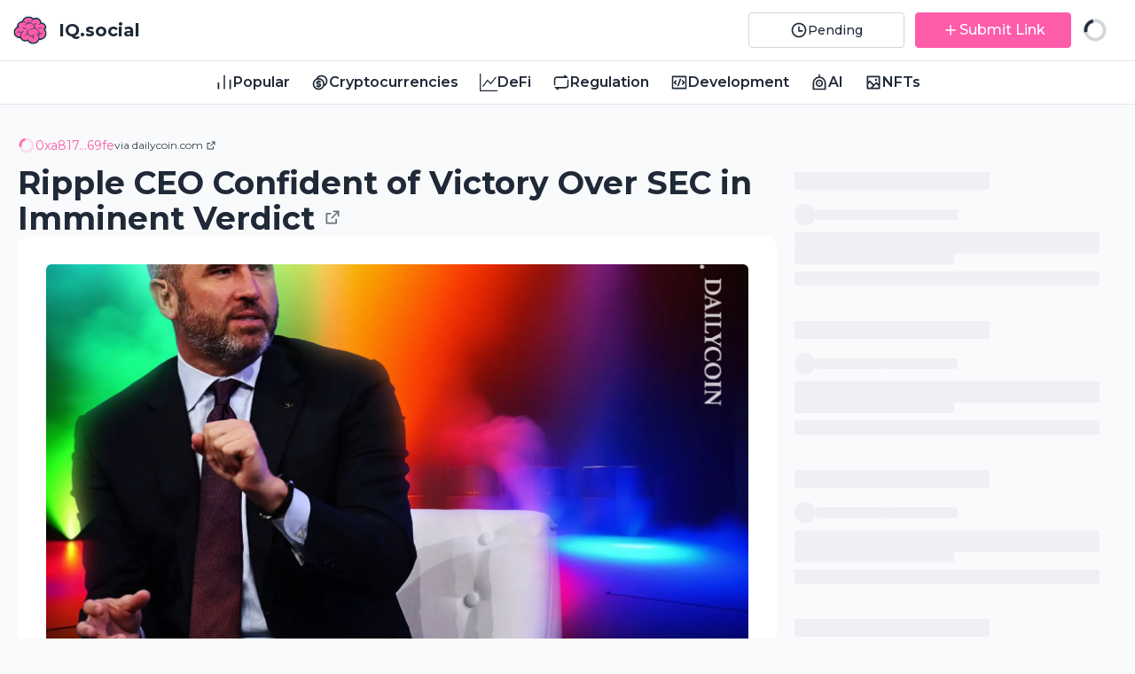

--- FILE ---
content_type: text/html; charset=utf-8
request_url: https://iq.social/article/242/ripple-ceo-confident-of-victory-over-sec-in-imminent-verdict
body_size: 58109
content:
<!DOCTYPE html><html lang="en"><head><meta charSet="utf-8"/><meta name="viewport" content="initial-scale=1.0, width=device-width"/><meta property="og:type" content="website"/><meta property="og:image:width" content="1200"/><meta property="og:image:height" content="630"/><title>Ripple CEO Confident of Victory Over SEC in Imminent Verdict - regulation | IQ.social</title><meta name="robots" content="index,follow"/><meta name="description" content="Discover the latest insights on Ripple&#x27;s legal battle with the SEC. Learn about the CEO&#x27;s optimism and its impact on the crypto industry on DailyCoin."/><meta name="twitter:card" content="summary_large_image"/><meta name="twitter:site" content="IQ.social"/><meta name="twitter:creator" content="@IQWIKI"/><meta property="og:title" content="Ripple CEO Confident of Victory Over SEC in Imminent Verdict - regulation | IQ.social"/><meta property="og:description" content="Discover the latest insights on Ripple&#x27;s legal battle with the SEC. Learn about the CEO&#x27;s optimism and its impact on the crypto industry on DailyCoin."/><meta property="og:url" content="https://iq.social/article/242/Ripple CEO Confident of Victory Over SEC in Imminent Verdict"/><meta property="og:image" content="https://iq.social/_next/image?url=https://dailycoin.com/wp-content/uploads/2023/05/Brad_Garlinghouse_Ripple_Disco_Dance_Lights_Party_web.jpg&amp;w=1200&amp;q=95"/><meta property="og:image:alt" content="Ripple CEO Confident of Victory Over SEC in Imminent Verdict - regulation | IQ.social"/><meta property="og:site_name" content="IQ.social"/><link rel="canonical" href="https://iq.social/article/242/Ripple CEO Confident of Victory Over SEC in Imminent Verdict"/><meta name="next-head-count" content="18"/><meta charSet="UTF-8"/><meta http-equiv="X-UA-Compatible" content="ie=edge"/><link rel="icon" href="/images/icons/favicon.ico" type="image/x-icon"/><meta name="apple-mobile-web-app-capable" content="yes"/><meta name="apple-mobile-web-app-status-bar-style" content="black-translucent"/><meta name="google-site-verification" content="qSrCAXbxaCGLqiSwZTbcDGVVXcnw3ELQcwMnye4rIVA"/><link rel="manifest" href="/manifest.json"/><link rel="preload" href="/_next/static/media/904be59b21bd51cb-s.p.woff2" as="font" type="font/woff2" crossorigin="anonymous" data-next-font="size-adjust"/><script id="colormode" data-nscript="beforeInteractive">
                  if (
                      localStorage.theme === "dark" ||
                      (!("theme" in localStorage) &&
                      window.matchMedia("(prefers-color-scheme: dark)").matches)
                  ) {
                      document.documentElement.classList.add("dark");
                  } else {
                      document.documentElement.classList.remove("dark");
                  }
            </script><link rel="preload" href="/_next/static/css/e5e29045bb81a7b2.css" as="style"/><link rel="stylesheet" href="/_next/static/css/e5e29045bb81a7b2.css" data-n-g=""/><link rel="preload" href="/_next/static/css/33d6722493706b1c.css" as="style"/><link rel="stylesheet" href="/_next/static/css/33d6722493706b1c.css" data-n-p=""/><noscript data-n-css=""></noscript><script defer="" nomodule="" src="/_next/static/chunks/polyfills-42372ed130431b0a.js"></script><script defer="" src="/_next/static/chunks/780-a58d36cf63bcb265.js"></script><script defer="" src="/_next/static/chunks/5309.db8b0615e4577bab.js"></script><script src="/_next/static/chunks/webpack-4af4741b5d3cbf12.js" defer=""></script><script src="/_next/static/chunks/framework-8e44fe53f5c42c5b.js" defer=""></script><script src="/_next/static/chunks/main-cb1c9c92a9353c2a.js" defer=""></script><script src="/_next/static/chunks/pages/_app-61b1cb3d4fe1166c.js" defer=""></script><script src="/_next/static/chunks/31659383-56f53d29bcedc59e.js" defer=""></script><script src="/_next/static/chunks/3eea48ae-92d12bf7a269b10b.js" defer=""></script><script src="/_next/static/chunks/d4142fc4-94d5837afa18b40b.js" defer=""></script><script src="/_next/static/chunks/e686f978-9582a3174f7e2624.js" defer=""></script><script src="/_next/static/chunks/5872-303c870cf5bec0d1.js" defer=""></script><script src="/_next/static/chunks/6985-79b634bf25ce1ffd.js" defer=""></script><script src="/_next/static/chunks/1663-bee60f56c57dbeaa.js" defer=""></script><script src="/_next/static/chunks/2877-e2b4b3950204ce81.js" defer=""></script><script src="/_next/static/chunks/3170-1f7190c69fed7df8.js" defer=""></script><script src="/_next/static/chunks/1811-2c2a45f562952f4d.js" defer=""></script><script src="/_next/static/chunks/pages/article/%5Bid%5D/%5Bslug%5D-421891245f7026db.js" defer=""></script><script src="/_next/static/dOX9ev_XCDHt6WSpsB2Su/_buildManifest.js" defer=""></script><script src="/_next/static/dOX9ev_XCDHt6WSpsB2Su/_ssgManifest.js" defer=""></script></head><body class="bg-[#F9FAFB] dark:bg-gray800"><div id="__next"><div class="__className_069ab3"><style>
    #nprogress {
      pointer-events: none;
    }
    #nprogress .bar {
      background: #ea3b87;
      position: fixed;
      z-index: 9999;
      top: 0;
      left: 0;
      width: 100%;
      height: 3px;
    }
    #nprogress .peg {
      display: block;
      position: absolute;
      right: 0px;
      width: 100px;
      height: 100%;
      box-shadow: 0 0 10px #ea3b87, 0 0 5px #ea3b87;
      opacity: 1;
      -webkit-transform: rotate(3deg) translate(0px, -4px);
      -ms-transform: rotate(3deg) translate(0px, -4px);
      transform: rotate(3deg) translate(0px, -4px);
    }
    #nprogress .spinner {
      display: block;
      position: fixed;
      z-index: 1031;
      top: 15px;
      right: 15px;
    }
    #nprogress .spinner-icon {
      width: 18px;
      height: 18px;
      box-sizing: border-box;
      border: solid 2px transparent;
      border-top-color: #ea3b87;
      border-left-color: #ea3b87;
      border-radius: 50%;
      -webkit-animation: nprogresss-spinner 400ms linear infinite;
      animation: nprogress-spinner 400ms linear infinite;
    }
    .nprogress-custom-parent {
      overflow: hidden;
      position: relative;
    }
    .nprogress-custom-parent #nprogress .spinner,
    .nprogress-custom-parent #nprogress .bar {
      position: absolute;
    }
    @-webkit-keyframes nprogress-spinner {
      0% {
        -webkit-transform: rotate(0deg);
      }
      100% {
        -webkit-transform: rotate(360deg);
      }
    }
    @keyframes nprogress-spinner {
      0% {
        transform: rotate(0deg);
      }
      100% {
        transform: rotate(360deg);
      }
    }
  </style><div data-rk=""><style>[data-rk]{--rk-blurs-modalOverlay:blur(4px);--rk-fonts-body:-apple-system, BlinkMacSystemFont, "Segoe UI", Roboto, Helvetica, Arial, sans-serif, "Apple Color Emoji", "Segoe UI Emoji", "Segoe UI Symbol";--rk-radii-actionButton:4px;--rk-radii-connectButton:4px;--rk-radii-menuButton:4px;--rk-radii-modal:8px;--rk-radii-modalMobile:8px;--rk-colors-accentColor:#ea3b87;--rk-colors-accentColorForeground:white;--rk-colors-actionButtonBorder:rgba(0, 0, 0, 0.04);--rk-colors-actionButtonBorderMobile:rgba(0, 0, 0, 0.06);--rk-colors-actionButtonSecondaryBackground:rgba(0, 0, 0, 0.06);--rk-colors-closeButton:rgba(60, 66, 66, 0.8);--rk-colors-closeButtonBackground:rgba(0, 0, 0, 0.06);--rk-colors-connectButtonBackground:#FFF;--rk-colors-connectButtonBackgroundError:#FF494A;--rk-colors-connectButtonInnerBackground:transparent;--rk-colors-connectButtonText:#25292E;--rk-colors-connectButtonTextError:#FFF;--rk-colors-connectionIndicator:#30E000;--rk-colors-downloadBottomCardBackground:linear-gradient(126deg, rgba(255, 255, 255, 0) 9.49%, rgba(171, 171, 171, 0.04) 71.04%), #FFFFFF;--rk-colors-downloadTopCardBackground:linear-gradient(126deg, rgba(171, 171, 171, 0.2) 9.49%, rgba(255, 255, 255, 0) 71.04%), #FFFFFF;--rk-colors-error:#FF494A;--rk-colors-generalBorder:rgba(0, 0, 0, 0.06);--rk-colors-generalBorderDim:rgba(0, 0, 0, 0.03);--rk-colors-menuItemBackground:rgba(60, 66, 66, 0.1);--rk-colors-modalBackdrop:rgba(0, 0, 0, 0.3);--rk-colors-modalBackground:#FFF;--rk-colors-modalBorder:transparent;--rk-colors-modalText:#25292E;--rk-colors-modalTextDim:rgba(60, 66, 66, 0.3);--rk-colors-modalTextSecondary:rgba(60, 66, 66, 0.6);--rk-colors-profileAction:#FFF;--rk-colors-profileActionHover:rgba(255, 255, 255, 0.5);--rk-colors-profileForeground:rgba(60, 66, 66, 0.06);--rk-colors-selectedOptionBorder:rgba(60, 66, 66, 0.1);--rk-colors-standby:#FFD641;--rk-shadows-connectButton:0px 0px 0px 1px #CBD5E059;--rk-shadows-dialog:0px 8px 32px rgba(0, 0, 0, 0.32);--rk-shadows-profileDetailsAction:0px 2px 6px rgba(37, 41, 46, 0.04);--rk-shadows-selectedOption:0px 2px 6px rgba(0, 0, 0, 0.24);--rk-shadows-selectedWallet:0px 2px 6px rgba(0, 0, 0, 0.12);--rk-shadows-walletLogo:0px 2px 16px rgba(0, 0, 0, 0.16);}</style><div class="flex min-h-screen flex-col text-gray-800 dark:text-white"><div class="sticky top-0 z-50 w-full border-b-[1px] border-gray-200 bg-white dark:border-gray-700 dark:bg-gray800"><header class="border-b-[1px] border-gray-200 dark:border-gray-700"><div class="mx-auto flex max-w-[1530px] flex-wrap w-full items-center justify-between p-3.5"><a class="flex items-center font-medium" href="/"><img alt="brain logo" loading="lazy" width="0" height="0" decoding="async" data-nimg="1" class="w-10" style="color:transparent" srcSet="/_next/image?url=%2Fimages%2Fiq-logo.svg&amp;w=16&amp;q=75 1x" src="/_next/image?url=%2Fimages%2Fiq-logo.svg&amp;w=16&amp;q=75"/><span class="ml-3 text-xl font-bold">IQ.social</span></a><div class="flex items-center md:mx-4"><a class="inline-flex items-center gap-2 rounded px-4 py-2 focus:outline-none data-[disabled]:!bg-gray-600 data-[disabled]:text-gray-400 data-[loading]:animate-pulse bg-transparent border hover:bg-gray-100 dark:hover:bg-black/10 border-gray-300 dark:border-gray-700 !py-1 !px-2 md:!px-2.5 md:w-44 h-10 mr-3 font-medium flex items-center justify-center" aria-label="Pending" href="/pending?tab=latest"><div class="flex justify-center items-center gap-2"><svg stroke="currentColor" fill="currentColor" stroke-width="0" viewBox="0 0 24 24" height="20" width="20" xmlns="http://www.w3.org/2000/svg"><path d="M12 22C6.47715 22 2 17.5228 2 12C2 6.47715 6.47715 2 12 2C17.5228 2 22 6.47715 22 12C22 17.5228 17.5228 22 12 22ZM12 20C16.4183 20 20 16.4183 20 12C20 7.58172 16.4183 4 12 4C7.58172 4 4 7.58172 4 12C4 16.4183 7.58172 20 12 20ZM13 12H17V14H11V7H13V12Z"></path></svg><span class="md:inline hidden text-sm">Pending</span></div></a><div class="group relative cursor-default undefined"><span><a class="inline-flex items-center gap-2 rounded px-4 py-2 focus:outline-none data-[disabled]:!bg-gray-600 data-[disabled]:text-gray-400 data-[loading]:animate-pulse bg-brand-500 border border-brand-500 hover:border-pink-600 text-white hover:bg-pink-600 dark:bg-brand-800 dark:border-brand-800 dark:hover:bg-brand-700 data-[disabled]:!border-gray-600 !py-1 !px-2 md:!px-2.5 md:w-44 h-10 font-medium mr-3 flex items-center justify-center" aria-label="Submit Link" href="/submit-link?tab=latest"><div class="flex justify-center items-center gap-2"><svg stroke="currentColor" fill="currentColor" stroke-width="0" viewBox="0 0 24 24" height="20" width="20" xmlns="http://www.w3.org/2000/svg"><path d="M11 11V5H13V11H19V13H13V19H11V13H5V11H11Z"></path></svg><span class="sm:inline hidden">Submit Link</span></div></a></span><div class="hidden md:block"><div class="absolute z-10 hidden w-max max-w-xs rounded bg-gray-900 px-2 py-1 text-sm text-white group-hover:block left-1/2 -translate-x-1/2 top-[calc(100%+5px)]">You can submit news links related to any crypto topics and have them published on IQ.social</div><span class="absolute hidden group-hover:inline-block border-[6px] left-1/2 -translate-x-1/2 top-full border-l-transparent border-r-transparent border-t-0 border-b-neutral-900"></span></div></div><svg stroke="currentColor" fill="none" stroke-width="0" viewBox="0 0 24 24" class="animate-spin" height="30" width="30" xmlns="http://www.w3.org/2000/svg"><path opacity="0.2" fill-rule="evenodd" clip-rule="evenodd" d="M12 19C15.866 19 19 15.866 19 12C19 8.13401 15.866 5 12 5C8.13401 5 5 8.13401 5 12C5 15.866 8.13401 19 12 19ZM12 22C17.5228 22 22 17.5228 22 12C22 6.47715 17.5228 2 12 2C6.47715 2 2 6.47715 2 12C2 17.5228 6.47715 22 12 22Z" fill="currentColor"></path><path d="M2 12C2 6.47715 6.47715 2 12 2V5C8.13401 5 5 8.13401 5 12H2Z" fill="currentColor"></path></svg></div></div></header><nav class="scroll-container flex items-center justify-start mx-auto gap-2 overflow-x-scroll p-2 lg:justify-center lg:gap-10"><a class="flex cursor-pointer items-center gap-2 px-3 py-1 font-semibold data-[active]:text-brand-500 data-[active]:dark:text-brand-800 hover:text-brand-800" href="/popular"><svg stroke="currentColor" fill="currentColor" stroke-width="0" viewBox="0 0 24 24" font-size="20px" height="1em" width="1em" xmlns="http://www.w3.org/2000/svg"><path d="M3 12H5V21H3V12ZM19 8H21V21H19V8ZM11 2H13V21H11V2Z"></path></svg> <!-- -->Popular</a><a class="flex cursor-pointer items-center gap-2 px-3 py-1 font-semibold data-[active]:text-brand-500 data-[active]:dark:text-brand-800 hover:text-brand-800" href="/cryptocurrencies?tab=latest"><svg stroke="currentColor" fill="currentColor" stroke-width="0" viewBox="0 0 24 24" font-size="20px" height="1em" width="1em" xmlns="http://www.w3.org/2000/svg"><path d="M14.0049 2.00293C18.4232 2.00293 22.0049 5.58465 22.0049 10.0029C22.0049 13.2475 20.0733 16.041 17.2973 17.2962C16.0422 20.0719 13.249 22.0029 10.0049 22.0029C5.5866 22.0029 2.00488 18.4212 2.00488 14.0029C2.00488 10.7588 3.9359 7.96566 6.71122 6.71024C7.96681 3.9345 10.7603 2.00293 14.0049 2.00293ZM10.0049 8.00293C6.69117 8.00293 4.00488 10.6892 4.00488 14.0029C4.00488 17.3166 6.69117 20.0029 10.0049 20.0029C13.3186 20.0029 16.0049 17.3166 16.0049 14.0029C16.0049 10.6892 13.3186 8.00293 10.0049 8.00293ZM11.0049 9.00293V10.0029H13.0049V12.0029H9.00488C8.72874 12.0029 8.50488 12.2268 8.50488 12.5029C8.50488 12.7484 8.68176 12.9525 8.91501 12.9949L9.00488 13.0029H11.0049C12.3856 13.0029 13.5049 14.1222 13.5049 15.5029C13.5049 16.8836 12.3856 18.0029 11.0049 18.0029V19.0029H9.00488V18.0029H7.00488V16.0029H11.0049C11.281 16.0029 11.5049 15.7791 11.5049 15.5029C11.5049 15.2575 11.328 15.0533 11.0948 15.011L11.0049 15.0029H9.00488C7.62417 15.0029 6.50488 13.8836 6.50488 12.5029C6.50488 11.1222 7.62417 10.0029 9.00488 10.0029V9.00293H11.0049ZM14.0049 4.00293C12.2214 4.00293 10.6196 4.78109 9.52064 6.01642C9.68133 6.00776 9.84254 6.00293 10.0049 6.00293C14.4232 6.00293 18.0049 9.58465 18.0049 14.0029C18.0049 14.1656 18 14.3272 17.9905 14.4874C19.2265 13.3887 20.0049 11.7867 20.0049 10.0029C20.0049 6.68922 17.3186 4.00293 14.0049 4.00293Z"></path></svg> <!-- -->Cryptocurrencies</a><a class="flex cursor-pointer items-center gap-2 px-3 py-1 font-semibold data-[active]:text-brand-500 data-[active]:dark:text-brand-800 hover:text-brand-800" href="/defi?tab=latest"><svg stroke="currentColor" fill="currentColor" stroke-width="0" viewBox="0 0 16 16" font-size="20px" height="1em" width="1em" xmlns="http://www.w3.org/2000/svg"><path fill-rule="evenodd" d="M0 0h1v15h15v1H0V0Zm14.817 3.113a.5.5 0 0 1 .07.704l-4.5 5.5a.5.5 0 0 1-.74.037L7.06 6.767l-3.656 5.027a.5.5 0 0 1-.808-.588l4-5.5a.5.5 0 0 1 .758-.06l2.609 2.61 4.15-5.073a.5.5 0 0 1 .704-.07Z"></path></svg> <!-- -->DeFi</a><a class="flex cursor-pointer items-center gap-2 px-3 py-1 font-semibold data-[active]:text-brand-500 data-[active]:dark:text-brand-800 hover:text-brand-800" href="/regulation?tab=latest"><svg stroke="currentColor" fill="currentColor" stroke-width="0" viewBox="0 0 24 24" font-size="20px" height="1em" width="1em" xmlns="http://www.w3.org/2000/svg"><path d="M8 19.9998V21.9323C8 22.2085 7.77614 22.4323 7.5 22.4323C7.38303 22.4323 7.26977 22.3913 7.17991 22.3164L3.06093 18.8839C2.84879 18.7072 2.82013 18.3919 2.99691 18.1797C3.09191 18.0657 3.23264 17.9998 3.38103 17.9998L18 17.9998C19.1046 17.9998 20 17.1044 20 15.9998V7.99985H22V15.9998C22 18.209 20.2091 19.9998 18 19.9998H8ZM16 3.99985V2.06738C16 1.79124 16.2239 1.56738 16.5 1.56738C16.617 1.56738 16.7302 1.60839 16.8201 1.68327L20.9391 5.11575C21.1512 5.29253 21.1799 5.60782 21.0031 5.81995C20.9081 5.93395 20.7674 5.99986 20.619 5.99986L6 5.99985C4.89543 5.99985 4 6.89528 4 7.99985V15.9998H2V7.99985C2 5.79071 3.79086 3.99985 6 3.99985H16Z"></path></svg> <!-- -->Regulation</a><a class="flex cursor-pointer items-center gap-2 px-3 py-1 font-semibold data-[active]:text-brand-500 data-[active]:dark:text-brand-800 hover:text-brand-800" href="/development?tab=latest"><svg stroke="currentColor" fill="currentColor" stroke-width="0" viewBox="0 0 24 24" font-size="20px" height="1em" width="1em" xmlns="http://www.w3.org/2000/svg"><path d="M3 3H21C21.5523 3 22 3.44772 22 4V20C22 20.5523 21.5523 21 21 21H3C2.44772 21 2 20.5523 2 20V4C2 3.44772 2.44772 3 3 3ZM4 5V19H20V5H4ZM20 12L16.4645 15.5355L15.0503 14.1213L17.1716 12L15.0503 9.87868L16.4645 8.46447L20 12ZM6.82843 12L8.94975 14.1213L7.53553 15.5355L4 12L7.53553 8.46447L8.94975 9.87868L6.82843 12ZM11.2443 17H9.11597L12.7557 7H14.884L11.2443 17Z"></path></svg> <!-- -->Development</a><a class="flex cursor-pointer items-center gap-2 px-3 py-1 font-semibold data-[active]:text-brand-500 data-[active]:dark:text-brand-800 hover:text-brand-800" href="/ai?tab=latest"><svg stroke="currentColor" fill="currentColor" stroke-width="0" viewBox="0 0 24 24" font-size="20px" height="1em" width="1em" xmlns="http://www.w3.org/2000/svg"><path d="M13 4.05493C17.5 4.55237 21 8.36745 21 13V22H3V13C3 8.36745 6.50005 4.55237 11 4.05493V1H13V4.05493ZM19 20V13C19 9.13401 15.866 6 12 6C8.13401 6 5 9.13401 5 13V20H19ZM12 18C9.23858 18 7 15.7614 7 13C7 10.2386 9.23858 8 12 8C14.7614 8 17 10.2386 17 13C17 15.7614 14.7614 18 12 18ZM12 16C13.6569 16 15 14.6569 15 13C15 11.3431 13.6569 10 12 10C10.3431 10 9 11.3431 9 13C9 14.6569 10.3431 16 12 16ZM12 14C11.4477 14 11 13.5523 11 13C11 12.4477 11.4477 12 12 12C12.5523 12 13 12.4477 13 13C13 13.5523 12.5523 14 12 14Z"></path></svg> <!-- -->AI</a><a class="flex cursor-pointer items-center gap-2 px-3 py-1 font-semibold data-[active]:text-brand-500 data-[active]:dark:text-brand-800 hover:text-brand-800" href="/nfts?tab=latest"><svg stroke="currentColor" fill="currentColor" stroke-width="0" viewBox="0 0 24 24" font-size="20px" height="1em" width="1em" xmlns="http://www.w3.org/2000/svg"><path d="M5 11.1005L7 9.1005L12.5 14.6005L16 11.1005L19 14.1005V5H5V11.1005ZM5 13.9289V19H8.1005L11.0858 16.0147L7 11.9289L5 13.9289ZM10.9289 19H19V16.9289L16 13.9289L10.9289 19ZM4 3H20C20.5523 3 21 3.44772 21 4V20C21 20.5523 20.5523 21 20 21H4C3.44772 21 3 20.5523 3 20V4C3 3.44772 3.44772 3 4 3ZM15.5 10C14.6716 10 14 9.32843 14 8.5C14 7.67157 14.6716 7 15.5 7C16.3284 7 17 7.67157 17 8.5C17 9.32843 16.3284 10 15.5 10Z"></path></svg> <!-- -->NFTs</a></nav></div><div class="mx-auto max-w-7xl w-full p-5"><div class="mt-4 flex flex-col justify-between gap-4 xl:gap-5 lg:flex-row"><div class="flex flex-col mx-auto gap-4 max-w-7xl"><div class="flex flex-col gap-6"><div><div class="flex items-center gap-2"><a class="flex gap-2 text-brand-500 hover:underline dark:text-brand-800" href="/profile/0xa817e9da10923c49c3ed3265ec9aab4fb2af69fe"><div><div style="width:20px;height:20px" class="overflow-hidden rounded-full "><svg stroke="currentColor" fill="none" stroke-width="0" viewBox="0 0 24 24" class="animate-spin" height="20" width="20" xmlns="http://www.w3.org/2000/svg"><path opacity="0.2" fill-rule="evenodd" clip-rule="evenodd" d="M12 19C15.866 19 19 15.866 19 12C19 8.13401 15.866 5 12 5C8.13401 5 5 8.13401 5 12C5 15.866 8.13401 19 12 19ZM12 22C17.5228 22 22 17.5228 22 12C22 6.47715 17.5228 2 12 2C6.47715 2 2 6.47715 2 12C2 17.5228 6.47715 22 12 22Z" fill="currentColor"></path><path d="M2 12C2 6.47715 6.47715 2 12 2V5C8.13401 5 5 8.13401 5 12H2Z" fill="currentColor"></path></svg><svg stroke="currentColor" fill="none" stroke-width="0" viewBox="0 0 24 24" class="animate-spin" height="20" width="20" xmlns="http://www.w3.org/2000/svg"><path opacity="0.2" fill-rule="evenodd" clip-rule="evenodd" d="M12 19C15.866 19 19 15.866 19 12C19 8.13401 15.866 5 12 5C8.13401 5 5 8.13401 5 12C5 15.866 8.13401 19 12 19ZM12 22C17.5228 22 22 17.5228 22 12C22 6.47715 17.5228 2 12 2C6.47715 2 2 6.47715 2 12C2 17.5228 6.47715 22 12 22Z" fill="currentColor"></path><path d="M2 12C2 6.47715 6.47715 2 12 2V5C8.13401 5 5 8.13401 5 12H2Z" fill="currentColor"></path></svg></div></div><span class="text-sm">0xa817...69fe</span></a><a target="_blank" rel="noopener noreferrer nofollow" class="truncate hover:underline text-xs text-gray-700 dark:text-white/90" href="https://dailycoin.com/ripple-ceo-confident-victory-sec-imminent-verdict/">via <!-- -->dailycoin.com<!-- --> <svg stroke="currentColor" fill="currentColor" stroke-width="0" viewBox="0 0 24 24" class="inline-block mb-0.5" height="1em" width="1em" xmlns="http://www.w3.org/2000/svg"><path d="M10 6V8H5V19H16V14H18V20C18 20.5523 17.5523 21 17 21H4C3.44772 21 3 20.5523 3 20V7C3 6.44772 3.44772 6 4 6H10ZM21 3V11H19L18.9999 6.413L11.2071 14.2071L9.79289 12.7929L17.5849 5H13V3H21Z"></path></svg></a></div><a target="_blank" rel="noopener noreferrer nofollow" class="mt-3 block text-2xl font-bold text-gray-800 hover:underline dark:text-alpha-900 xl:text-4xl" href="https://dailycoin.com/ripple-ceo-confident-victory-sec-imminent-verdict/">Ripple CEO Confident of Victory Over SEC in Imminent Verdict<!-- --> <svg stroke="currentColor" fill="currentColor" stroke-width="0" viewBox="0 0 24 24" class="inline align-middle mb-2 text-gray-500" height="20" width="20" xmlns="http://www.w3.org/2000/svg"><path d="M10 6V8H5V19H16V14H18V20C18 20.5523 17.5523 21 17 21H4C3.44772 21 3 20.5523 3 20V7C3 6.44772 3.44772 6 4 6H10ZM21 3V11H19L18.9999 6.413L11.2071 14.2071L9.79289 12.7929L17.5849 5H13V3H21Z"></path></svg></a></div><div class="flex flex-col gap-4 p-3 md:p-5 xl:p-8 bg-white dark:bg-gray700 rounded-xl"><a target="_blank" rel="noopener noreferrer nofollow" class="h-60 relative mx-auto md:block md:h-72 xl:h-[430px] w-full" href="https://dailycoin.com/ripple-ceo-confident-victory-sec-imminent-verdict/"><img alt="Ripple CEO Confident of Victory Over SEC in Imminent Verdict" loading="lazy" decoding="async" data-nimg="fill" class="h-full w-full rounded-md object-cover dark:hidden" style="position:absolute;height:100%;width:100%;left:0;top:0;right:0;bottom:0;color:transparent" sizes="100vw" srcSet="/_next/image?url=https%3A%2F%2Fdailycoin.com%2Fwp-content%2Fuploads%2F2023%2F05%2FBrad_Garlinghouse_Ripple_Disco_Dance_Lights_Party_web.jpg&amp;w=640&amp;q=75 640w, /_next/image?url=https%3A%2F%2Fdailycoin.com%2Fwp-content%2Fuploads%2F2023%2F05%2FBrad_Garlinghouse_Ripple_Disco_Dance_Lights_Party_web.jpg&amp;w=750&amp;q=75 750w, /_next/image?url=https%3A%2F%2Fdailycoin.com%2Fwp-content%2Fuploads%2F2023%2F05%2FBrad_Garlinghouse_Ripple_Disco_Dance_Lights_Party_web.jpg&amp;w=828&amp;q=75 828w, /_next/image?url=https%3A%2F%2Fdailycoin.com%2Fwp-content%2Fuploads%2F2023%2F05%2FBrad_Garlinghouse_Ripple_Disco_Dance_Lights_Party_web.jpg&amp;w=1080&amp;q=75 1080w, /_next/image?url=https%3A%2F%2Fdailycoin.com%2Fwp-content%2Fuploads%2F2023%2F05%2FBrad_Garlinghouse_Ripple_Disco_Dance_Lights_Party_web.jpg&amp;w=1200&amp;q=75 1200w, /_next/image?url=https%3A%2F%2Fdailycoin.com%2Fwp-content%2Fuploads%2F2023%2F05%2FBrad_Garlinghouse_Ripple_Disco_Dance_Lights_Party_web.jpg&amp;w=1920&amp;q=75 1920w, /_next/image?url=https%3A%2F%2Fdailycoin.com%2Fwp-content%2Fuploads%2F2023%2F05%2FBrad_Garlinghouse_Ripple_Disco_Dance_Lights_Party_web.jpg&amp;w=2048&amp;q=75 2048w, /_next/image?url=https%3A%2F%2Fdailycoin.com%2Fwp-content%2Fuploads%2F2023%2F05%2FBrad_Garlinghouse_Ripple_Disco_Dance_Lights_Party_web.jpg&amp;w=3840&amp;q=75 3840w" src="/_next/image?url=https%3A%2F%2Fdailycoin.com%2Fwp-content%2Fuploads%2F2023%2F05%2FBrad_Garlinghouse_Ripple_Disco_Dance_Lights_Party_web.jpg&amp;w=3840&amp;q=75"/><img alt="Ripple CEO Confident of Victory Over SEC in Imminent Verdict" loading="lazy" decoding="async" data-nimg="fill" class="w-full h-full rounded-md object-cover hidden dark:block" style="position:absolute;height:100%;width:100%;left:0;top:0;right:0;bottom:0;color:transparent" sizes="100vw" srcSet="/_next/image?url=https%3A%2F%2Fdailycoin.com%2Fwp-content%2Fuploads%2F2023%2F05%2FBrad_Garlinghouse_Ripple_Disco_Dance_Lights_Party_web.jpg&amp;w=640&amp;q=75 640w, /_next/image?url=https%3A%2F%2Fdailycoin.com%2Fwp-content%2Fuploads%2F2023%2F05%2FBrad_Garlinghouse_Ripple_Disco_Dance_Lights_Party_web.jpg&amp;w=750&amp;q=75 750w, /_next/image?url=https%3A%2F%2Fdailycoin.com%2Fwp-content%2Fuploads%2F2023%2F05%2FBrad_Garlinghouse_Ripple_Disco_Dance_Lights_Party_web.jpg&amp;w=828&amp;q=75 828w, /_next/image?url=https%3A%2F%2Fdailycoin.com%2Fwp-content%2Fuploads%2F2023%2F05%2FBrad_Garlinghouse_Ripple_Disco_Dance_Lights_Party_web.jpg&amp;w=1080&amp;q=75 1080w, /_next/image?url=https%3A%2F%2Fdailycoin.com%2Fwp-content%2Fuploads%2F2023%2F05%2FBrad_Garlinghouse_Ripple_Disco_Dance_Lights_Party_web.jpg&amp;w=1200&amp;q=75 1200w, /_next/image?url=https%3A%2F%2Fdailycoin.com%2Fwp-content%2Fuploads%2F2023%2F05%2FBrad_Garlinghouse_Ripple_Disco_Dance_Lights_Party_web.jpg&amp;w=1920&amp;q=75 1920w, /_next/image?url=https%3A%2F%2Fdailycoin.com%2Fwp-content%2Fuploads%2F2023%2F05%2FBrad_Garlinghouse_Ripple_Disco_Dance_Lights_Party_web.jpg&amp;w=2048&amp;q=75 2048w, /_next/image?url=https%3A%2F%2Fdailycoin.com%2Fwp-content%2Fuploads%2F2023%2F05%2FBrad_Garlinghouse_Ripple_Disco_Dance_Lights_Party_web.jpg&amp;w=3840&amp;q=75 3840w" src="/_next/image?url=https%3A%2F%2Fdailycoin.com%2Fwp-content%2Fuploads%2F2023%2F05%2FBrad_Garlinghouse_Ripple_Disco_Dance_Lights_Party_web.jpg&amp;w=3840&amp;q=75"/></a><div>Discover the latest insights on Ripple&#x27;s legal battle with the SEC. Learn about the CEO&#x27;s optimism and its impact on the crypto industry on DailyCoin.</div><div class="flex flex-row flex-wrap justify-between gap-4"><div class="flex text-xs xl:text-sm align-items w-full"><div class="flex items-center gap-2 lg:gap-4 text-gray-700 children:items-center children:gap-1.5 dark:text-white/90 mr-4 lg:mr-2 xl:mr-4"><div class="group relative cursor-default undefined"><span><div>3 years ago</div></span><div class="hidden md:block"><div class="absolute z-10 hidden w-max max-w-xs rounded bg-gray-900 px-2 py-1 text-sm text-white group-hover:block left-1/2 -translate-x-1/2 bottom-[calc(100%+5px)]"><div>May 26 2023 7:24 PM</div></div></div></div><div class="group relative cursor-default undefined"><span><a class="flex items-center gap-1 transition-all ease-in-out text-gray-700 dark:text-white/90 hover:text-gray-800 dark:hover:text-white" href="/article/242/ripple-ceo-confident-of-victory-over-sec-in-imminent-verdict"><svg stroke="currentColor" fill="currentColor" stroke-width="0" viewBox="0 0 24 24" height="20" width="20" xmlns="http://www.w3.org/2000/svg"><path d="M10.0014 14.6759C10.0011 14.6553 10.001 14.6347 10.001 14.6141C10.001 12.1058 12.0175 9.99588 14.7539 9.38116C14.3904 7.07897 11.9602 5.2002 8.90098 5.2002C5.58037 5.2002 3.00098 7.41369 3.00098 9.97954C3.00098 10.9489 3.36131 11.8803 4.04082 12.6783C4.0728 12.7159 4.12443 12.772 4.19342 12.8429C4.78537 13.4519 5.13709 14.2459 5.19546 15.0807C5.90857 14.6685 6.74285 14.5125 7.55832 14.6394C7.72416 14.6652 7.85986 14.685 7.96345 14.6985C8.27111 14.7386 8.58419 14.7589 8.90098 14.7589C9.27825 14.7589 9.64595 14.7303 10.0014 14.6759ZM10.4581 16.6272C9.95467 16.7136 9.43399 16.7589 8.90098 16.7589C8.49441 16.7589 8.09502 16.7325 7.70499 16.6817C7.58312 16.6658 7.4317 16.6438 7.25073 16.6156C6.87693 16.5575 6.49436 16.6324 6.1713 16.827L4.26653 17.9747C4.12052 18.0649 3.94891 18.1059 3.77733 18.0918C3.33814 18.0557 3.01178 17.6746 3.04837 17.2408L3.19859 15.4599C3.23664 15.0089 3.07664 14.5634 2.75931 14.237C2.66182 14.1367 2.5814 14.0493 2.51802 13.9749C1.56406 12.8545 1.00098 11.4734 1.00098 9.97954C1.00098 6.23541 4.53793 3.2002 8.90098 3.2002C12.9601 3.2002 16.3041 5.82724 16.7504 9.20813C20.1225 9.36161 22.801 11.7232 22.801 14.6141C22.801 15.8071 22.3448 16.9099 21.572 17.8047C21.5206 17.8641 21.4555 17.9339 21.3765 18.014C21.1194 18.2747 20.9898 18.6304 21.0206 18.9906L21.1423 20.4127C21.172 20.7592 20.9076 21.0635 20.5518 21.0924C20.4128 21.1036 20.2738 21.0708 20.1555 20.9988L18.6124 20.0823C18.3506 19.9269 18.0407 19.867 17.7379 19.9135C17.5913 19.936 17.4686 19.9536 17.3699 19.9663C17.0539 20.0069 16.7303 20.0279 16.401 20.0279C13.7074 20.0279 11.4025 18.6203 10.4581 16.6272ZM17.4346 17.9366C18.0019 17.8496 18.5793 17.9112 19.1105 18.1113C19.2492 17.5506 19.5373 17.0307 19.9524 16.6097C20.0027 16.5587 20.0388 16.5201 20.0584 16.4973C20.5467 15.9321 20.801 15.2841 20.801 14.6141C20.801 12.8097 18.8983 11.2002 16.401 11.2002C13.9037 11.2002 12.001 12.8097 12.001 14.6141C12.001 16.4184 13.9037 18.0279 16.401 18.0279C16.6424 18.0279 16.8809 18.0127 17.115 17.9826C17.1957 17.9722 17.3029 17.9568 17.4346 17.9366Z"></path></svg><span>0</span></a></span><div class="hidden md:block"><div class="absolute z-10 hidden w-max max-w-xs rounded bg-gray-900 px-2 py-1 text-sm text-white group-hover:block left-1/2 -translate-x-1/2 top-[calc(100%+5px)]">Read comments and join the discussion on IQ.social.</div><span class="absolute hidden group-hover:inline-block border-[6px] left-1/2 -translate-x-1/2 top-full border-l-transparent border-r-transparent border-t-0 border-b-neutral-900"></span></div></div><button type="button" class="flex cursor-pointer  items-center gap-1.5 transition-all ease-in-out hover:text-gray-800 data-[loading]:animate-pulse data-[isliked]:text-red-500 dark:hover:text-white"><div class="group relative cursor-default undefined"><span><svg stroke="currentColor" fill="currentColor" stroke-width="0" viewBox="0 0 24 24" class="cursor-pointer" height="20" width="20" xmlns="http://www.w3.org/2000/svg"><path d="M12.001 4.52853C14.35 2.42 17.98 2.49 20.2426 4.75736C22.5053 7.02472 22.583 10.637 20.4786 12.993L11.9999 21.485L3.52138 12.993C1.41705 10.637 1.49571 7.01901 3.75736 4.75736C6.02157 2.49315 9.64519 2.41687 12.001 4.52853ZM18.827 6.1701C17.3279 4.66794 14.9076 4.60701 13.337 6.01687L12.0019 7.21524L10.6661 6.01781C9.09098 4.60597 6.67506 4.66808 5.17157 6.17157C3.68183 7.66131 3.60704 10.0473 4.97993 11.6232L11.9999 18.6543L19.0201 11.6232C20.3935 10.0467 20.319 7.66525 18.827 6.1701Z"></path></svg></span><div class="hidden md:block"><div class="absolute z-10 hidden w-max max-w-xs rounded bg-gray-900 px-2 py-1 text-sm text-white group-hover:block left-1/2 -translate-x-1/2 top-[calc(100%+5px)]">No of votes of each article</div><span class="absolute hidden group-hover:inline-block border-[6px] left-1/2 -translate-x-1/2 top-full border-l-transparent border-r-transparent border-t-0 border-b-neutral-900"></span></div></div><span class="text-gray-700 flex gap-1 dark:text-white/90">1<p class="">Vote</p></span></button><div class="group relative cursor-default hidden lg:block"><span><div class="flex gap-1 cursor-pointer items-center data-[is-given]:text-brand-600"><svg width="20" height="20" viewBox="0 0 20 20" fill="none" xmlns="http://www.w3.org/2000/svg" xmlns:xlink="http://www.w3.org/1999/xlink"><rect width="20" height="20" fill="url(#pattern0)"></rect><defs><pattern id="pattern0" patternContentUnits="objectBoundingBox" width="1" height="1"><use xlink:href="#image0_65_41206" transform="scale(0.00625)"></use></pattern><title>Brain</title><image id="image0_65_41206" width="160" height="160" xlink:href="[data-uri]"></image></defs></svg> <!-- -->0</div></span><div class="hidden md:block"><div class="absolute z-10 hidden w-max max-w-xs rounded bg-gray-900 px-2 py-1 text-sm text-white group-hover:block left-1/2 -translate-x-1/2 top-[calc(100%+5px)]"><span>0<!-- -->: The<!-- --> <a target="_blank" class="text-brand-800 hover:underline" href="https://learn.everipedia.org/iq/iq/hiiq-guide">HiIQ</a> <!-- -->score of an article, determined by the number of votes it receives from<!-- --> <a target="_blank" class="text-brand-800 hover:underline" href="https://learn.everipedia.org/iq/iq/hiiq-guide">HiIQ</a> <!-- -->holders. This score determines the priority level of the article, with higher-scoring articles taking precedence</span></div><span class="absolute hidden group-hover:inline-block border-[6px] left-1/2 -translate-x-1/2 top-full border-l-transparent border-r-transparent border-t-0 border-b-neutral-900"></span></div></div><button type="button" class="flex lg:hidden"><div class="flex gap-1 cursor-pointer items-center data-[is-given]:text-brand-600"><svg stroke="currentColor" fill="currentColor" stroke-width="0" viewBox="0 0 24 24" height="18" width="18" xmlns="http://www.w3.org/2000/svg"><path d="M12 22C6.47715 22 2 17.5228 2 12C2 6.47715 6.47715 2 12 2C17.5228 2 22 6.47715 22 12C22 17.5228 17.5228 22 12 22ZM12 20C16.4183 20 20 16.4183 20 12C20 7.58172 16.4183 4 12 4C7.58172 4 4 7.58172 4 12C4 16.4183 7.58172 20 12 20ZM11 15H13V17H11V15ZM11 7H13V13H11V7Z"></path></svg><img alt="brain svg" loading="lazy" width="17" height="17" decoding="async" data-nimg="1" style="color:transparent" srcSet="/_next/image?url=%2Fbrain.svg&amp;w=32&amp;q=75 1x, /_next/image?url=%2Fbrain.svg&amp;w=48&amp;q=75 2x" src="/_next/image?url=%2Fbrain.svg&amp;w=48&amp;q=75"/>0</div></button></div><div class="flex items-center flex-auto"><div><div class="hidden sm:block"><button type="button" aria-label="Share Article" class="text-sm md:text-[15px] flex gap-1 items-center dark:text-white/90 text-gray-700"><svg stroke="currentColor" fill="currentColor" stroke-width="0" viewBox="0 0 24 24" height="1em" width="1em" xmlns="http://www.w3.org/2000/svg"><path d="M13.1202 17.0228L8.92129 14.7324C8.19135 15.5125 7.15261 16 6 16C3.79086 16 2 14.2091 2 12C2 9.79086 3.79086 8 6 8C7.15255 8 8.19125 8.48746 8.92118 9.26746L13.1202 6.97713C13.0417 6.66441 13 6.33707 13 6C13 3.79086 14.7909 2 17 2C19.2091 2 21 3.79086 21 6C21 8.20914 19.2091 10 17 10C15.8474 10 14.8087 9.51251 14.0787 8.73246L9.87977 11.0228C9.9583 11.3355 10 11.6629 10 12C10 12.3371 9.95831 12.6644 9.87981 12.9771L14.0788 15.2675C14.8087 14.4875 15.8474 14 17 14C19.2091 14 21 15.7909 21 18C21 20.2091 19.2091 22 17 22C14.7909 22 13 20.2091 13 18C13 17.6629 13.0417 17.3355 13.1202 17.0228ZM6 14C7.10457 14 8 13.1046 8 12C8 10.8954 7.10457 10 6 10C4.89543 10 4 10.8954 4 12C4 13.1046 4.89543 14 6 14ZM17 8C18.1046 8 19 7.10457 19 6C19 4.89543 18.1046 4 17 4C15.8954 4 15 4.89543 15 6C15 7.10457 15.8954 8 17 8ZM17 20C18.1046 20 19 19.1046 19 18C19 16.8954 18.1046 16 17 16C15.8954 16 15 16.8954 15 18C15 19.1046 15.8954 20 17 20Z"></path></svg>Share</button><div hidden="" style="position:fixed;top:1px;left:1px;width:1px;height:0;padding:0;margin:-1px;overflow:hidden;clip:rect(0, 0, 0, 0);white-space:nowrap;border-width:0;display:none"></div></div></div><div class="ml-auto"><div class="relative flex items-center" data-headlessui-state=""><button class="focus:outline-none" aria-label="More Actions" type="button" aria-expanded="false" data-headlessui-state=""><svg stroke="currentColor" fill="currentColor" stroke-width="0" viewBox="0 0 20 20" aria-hidden="true" class="dark:text-white/90 text-gray-700" height="1em" width="1em" xmlns="http://www.w3.org/2000/svg"><path d="M10 6a2 2 0 110-4 2 2 0 010 4zM10 12a2 2 0 110-4 2 2 0 010 4zM10 18a2 2 0 110-4 2 2 0 010 4z"></path></svg></button></div><div hidden="" style="position:fixed;top:1px;left:1px;width:1px;height:0;padding:0;margin:-1px;overflow:hidden;clip:rect(0, 0, 0, 0);white-space:nowrap;border-width:0;display:none"></div></div></div><div hidden="" style="position:fixed;top:1px;left:1px;width:1px;height:0;padding:0;margin:-1px;overflow:hidden;clip:rect(0, 0, 0, 0);white-space:nowrap;border-width:0;display:none"></div><div hidden="" style="position:fixed;top:1px;left:1px;width:1px;height:0;padding:0;margin:-1px;overflow:hidden;clip:rect(0, 0, 0, 0);white-space:nowrap;border-width:0;display:none"></div><div hidden="" style="position:fixed;top:1px;left:1px;width:1px;height:0;padding:0;margin:-1px;overflow:hidden;clip:rect(0, 0, 0, 0);white-space:nowrap;border-width:0;display:none"></div></div></div></div></div><div><h1 class="mb-4 text-sm sm:text-xl"> Comment </h1><form class="rounded-lg bg-white dark:bg-transparent border border-gray400 dark:border-gray-700 dark:text-alpha-700 pb-2 pt-4 pl-5"><textarea class="bg-transparent cursor-pointer outline-none w-full resize-none" required="" placeholder="What are your thoughts ?"></textarea><div class="flex justify-end mr-2"><button type="submit" data-disabled="true" disabled="" class="inline-flex items-center gap-2 rounded px-4 py-2 focus:outline-none data-[disabled]:!bg-gray-600 data-[disabled]:text-gray-400 data-[loading]:animate-pulse bg-brand-500 border border-brand-500 hover:border-pink-600 text-white hover:bg-pink-600 dark:bg-brand-800 dark:border-brand-800 dark:hover:bg-brand-700 data-[disabled]:!border-gray-600 xl:w-[180px] flex justify-center" aria-label="Post Comment" style="background-color:bg-brand-800">Comment</button></div></form><div hidden="" style="position:fixed;top:1px;left:1px;width:1px;height:0;padding:0;margin:-1px;overflow:hidden;clip:rect(0, 0, 0, 0);white-space:nowrap;border-width:0;display:none"></div><div class="mx-6 sm:mx-24 mt-12"><div class="flex flex-col w-full"><div class=" bg-white dark:bg-gray-700 p-3 sm:p-4 rounded-md flex col w-10/12 shadow-md"><div class="rounded-md bg-gray-200 dark:bg-gray-600 h-14 sm:h-20 w-24 mr-3 sm:mr-5 max-w-100px"></div><div class="w-full mt-2"><div class="h-1 sm:h-2 bg-gray-200 rounded-full dark:bg-gray-600 w-24 mb-1.5"></div><div class="h-1 sm:h-2 bg-gray-200 rounded-full dark:bg-gray-600 max-w-[320px] mb-1.5"></div><div class="h-1 sm:h-2 bg-gray-200 rounded-full dark:bg-gray-600 max-w-[320px] mb-1.5"></div><div class="h-1 sm:h-2 bg-gray-200 rounded-full dark:bg-gray-600 max-w-[320px] mb-1.5"></div><div class="flex col"><div class="h-1 sm:h-2 bg-gray-200 rounded-full dark:bg-gray-600 w-6 sm:w-12 mb-2.5 mr-4"></div><div class="h-1 sm:h-2 bg-gray-200 rounded-full dark:bg-gray-600 w-3 sm:w-6 mb-2.5 mr-4"></div><div class="h-1 sm:h-2 bg-gray-200 rounded-full dark:bg-gray-600 w-3 sm:w-6 mr-4"></div><div class="h-1 sm:h-2 bg-gray-200 rounded-full dark:bg-gray-600 w-3 sm:w-6 mr-4"></div></div></div></div><div class="w-full flex justify-end"><div class=" bg-white dark:bg-gray-700 p-3 sm:p-4 rounded-md flex col mt-6 w-10/12 shadow-md"><div class="rounded-md bg-gray-200 dark:bg-gray-600 h-14 sm:h-20 w-24 mr-3 sm:mr-5 max-w-100px"></div><div class="w-full mt-2"><div class="h-1 sm:h-2 bg-gray-200 rounded-full dark:bg-gray-600 w-24 mb-1.5"></div><div class="h-1 sm:h-2 bg-gray-200 rounded-full dark:bg-gray-600 max-w-[320px] mb-1.5"></div><div class="h-1 sm:h-2 bg-gray-200 rounded-full dark:bg-gray-600 max-w-[320px] mb-1.5"></div><div class="h-1 sm:h-2 bg-gray-200 rounded-full dark:bg-gray-600 max-w-[320px] mb-1.5"></div><div class="flex col"><div class="h-1 sm:h-2 bg-gray-200 rounded-full dark:bg-gray-600 w-6 sm:w-12 mb-2.5 mr-4"></div><div class="h-1 sm:h-2 bg-gray-200 rounded-full dark:bg-gray-600 w-3 sm:w-6 mb-2.5 mr-4"></div><div class="h-1 sm:h-2 bg-gray-200 rounded-full dark:bg-gray-600 w-3 sm:w-6 mr-4"></div><div class="h-1 sm:h-2 bg-gray-200 rounded-full dark:bg-gray-600 w-3 sm:w-6 mr-4"></div></div></div></div></div><div class="text-center my-12 text-gray-600 dark:text-white font-medium"><p class="pb-2 text-md sm:text-lg">No comments yet?</p><h1 class="mb-4 text-lg sm:text-xl">Be the first to get things started. Share your thoughts!</h1></div></div></div></div></div><div class="color-lines mx-auto mt-20 w-full max-w-3xl px-3 border-t pt-20 lg:mx-0 lg:mt-8 lg:max-w-sm lg:border-t-0 lg:pt-0"><div class="undefined grid grid-cols-1 sm:grid-cols-2 lg:grid-cols-1"><div><div class="mb-6 w-full p-2 children:animate-pulse"><div class="mb-4 h-5 w-full max-w-[220px] rounded-sm bg-gray-200 dark:bg-gray-600"></div><div class="flex items-center gap-2"><div class="h-6 w-6 rounded-full bg-gray-200 dark:bg-gray-600"></div><div class="h-3 w-20 rounded-sm bg-gray-200 dark:bg-gray-600"></div><div class="h-3 w-20 rounded-sm bg-gray-200 dark:bg-gray-600"></div></div><div class="mt-2 flex h-full w-full flex-col justify-between gap-1"><div class="flex flex-col gap-2 bg-transparent"><div class="h-3 w-full rounded-sm bg-gray-200 dark:bg-gray-600"></div><div class="h-3 w-full rounded-sm bg-gray-200 dark:bg-gray-600"></div><div class="h-3 w-full max-w-[180px] rounded-sm bg-gray-200 dark:bg-gray-600"></div></div><div class="mt-2 h-4 w-full max-w-md rounded-sm bg-gray-200 dark:bg-gray-600"></div></div></div></div><div><div class="mb-6 w-full p-2 children:animate-pulse"><div class="mb-4 h-5 w-full max-w-[220px] rounded-sm bg-gray-200 dark:bg-gray-600"></div><div class="flex items-center gap-2"><div class="h-6 w-6 rounded-full bg-gray-200 dark:bg-gray-600"></div><div class="h-3 w-20 rounded-sm bg-gray-200 dark:bg-gray-600"></div><div class="h-3 w-20 rounded-sm bg-gray-200 dark:bg-gray-600"></div></div><div class="mt-2 flex h-full w-full flex-col justify-between gap-1"><div class="flex flex-col gap-2 bg-transparent"><div class="h-3 w-full rounded-sm bg-gray-200 dark:bg-gray-600"></div><div class="h-3 w-full rounded-sm bg-gray-200 dark:bg-gray-600"></div><div class="h-3 w-full max-w-[180px] rounded-sm bg-gray-200 dark:bg-gray-600"></div></div><div class="mt-2 h-4 w-full max-w-md rounded-sm bg-gray-200 dark:bg-gray-600"></div></div></div></div><div><div class="mb-6 w-full p-2 children:animate-pulse"><div class="mb-4 h-5 w-full max-w-[220px] rounded-sm bg-gray-200 dark:bg-gray-600"></div><div class="flex items-center gap-2"><div class="h-6 w-6 rounded-full bg-gray-200 dark:bg-gray-600"></div><div class="h-3 w-20 rounded-sm bg-gray-200 dark:bg-gray-600"></div><div class="h-3 w-20 rounded-sm bg-gray-200 dark:bg-gray-600"></div></div><div class="mt-2 flex h-full w-full flex-col justify-between gap-1"><div class="flex flex-col gap-2 bg-transparent"><div class="h-3 w-full rounded-sm bg-gray-200 dark:bg-gray-600"></div><div class="h-3 w-full rounded-sm bg-gray-200 dark:bg-gray-600"></div><div class="h-3 w-full max-w-[180px] rounded-sm bg-gray-200 dark:bg-gray-600"></div></div><div class="mt-2 h-4 w-full max-w-md rounded-sm bg-gray-200 dark:bg-gray-600"></div></div></div></div><div><div class="mb-6 w-full p-2 children:animate-pulse"><div class="mb-4 h-5 w-full max-w-[220px] rounded-sm bg-gray-200 dark:bg-gray-600"></div><div class="flex items-center gap-2"><div class="h-6 w-6 rounded-full bg-gray-200 dark:bg-gray-600"></div><div class="h-3 w-20 rounded-sm bg-gray-200 dark:bg-gray-600"></div><div class="h-3 w-20 rounded-sm bg-gray-200 dark:bg-gray-600"></div></div><div class="mt-2 flex h-full w-full flex-col justify-between gap-1"><div class="flex flex-col gap-2 bg-transparent"><div class="h-3 w-full rounded-sm bg-gray-200 dark:bg-gray-600"></div><div class="h-3 w-full rounded-sm bg-gray-200 dark:bg-gray-600"></div><div class="h-3 w-full max-w-[180px] rounded-sm bg-gray-200 dark:bg-gray-600"></div></div><div class="mt-2 h-4 w-full max-w-md rounded-sm bg-gray-200 dark:bg-gray-600"></div></div></div></div><div><div class="mb-6 w-full p-2 children:animate-pulse"><div class="mb-4 h-5 w-full max-w-[220px] rounded-sm bg-gray-200 dark:bg-gray-600"></div><div class="flex items-center gap-2"><div class="h-6 w-6 rounded-full bg-gray-200 dark:bg-gray-600"></div><div class="h-3 w-20 rounded-sm bg-gray-200 dark:bg-gray-600"></div><div class="h-3 w-20 rounded-sm bg-gray-200 dark:bg-gray-600"></div></div><div class="mt-2 flex h-full w-full flex-col justify-between gap-1"><div class="flex flex-col gap-2 bg-transparent"><div class="h-3 w-full rounded-sm bg-gray-200 dark:bg-gray-600"></div><div class="h-3 w-full rounded-sm bg-gray-200 dark:bg-gray-600"></div><div class="h-3 w-full max-w-[180px] rounded-sm bg-gray-200 dark:bg-gray-600"></div></div><div class="mt-2 h-4 w-full max-w-md rounded-sm bg-gray-200 dark:bg-gray-600"></div></div></div></div><div><div class="mb-6 w-full p-2 children:animate-pulse"><div class="mb-4 h-5 w-full max-w-[220px] rounded-sm bg-gray-200 dark:bg-gray-600"></div><div class="flex items-center gap-2"><div class="h-6 w-6 rounded-full bg-gray-200 dark:bg-gray-600"></div><div class="h-3 w-20 rounded-sm bg-gray-200 dark:bg-gray-600"></div><div class="h-3 w-20 rounded-sm bg-gray-200 dark:bg-gray-600"></div></div><div class="mt-2 flex h-full w-full flex-col justify-between gap-1"><div class="flex flex-col gap-2 bg-transparent"><div class="h-3 w-full rounded-sm bg-gray-200 dark:bg-gray-600"></div><div class="h-3 w-full rounded-sm bg-gray-200 dark:bg-gray-600"></div><div class="h-3 w-full max-w-[180px] rounded-sm bg-gray-200 dark:bg-gray-600"></div></div><div class="mt-2 h-4 w-full max-w-md rounded-sm bg-gray-200 dark:bg-gray-600"></div></div></div></div></div></div></div></div><footer class="mt-auto"><div class="mt-10 border-t-[1px] bg-white dark:bg-gray800 border-gray-200 dark:border-gray-700 px-1 md:px-5 xl:px-12"><div class="mx-auto max-w-7xl flex flex-col items-center text-gray600 dark:text-white/80 justify-around gap-10 p-4 py-10 sm:flex-row"><div class="flex flex-col items-center sm:items-start flex-1 gap-2"><div class="flex items-center gap-1 sm:gap-2"><svg stroke="currentColor" fill="currentColor" stroke-width="0" viewBox="0 0 24 24" class="text-3xl lg:text-[40px]" height="1em" width="1em" xmlns="http://www.w3.org/2000/svg"><path d="M20 7.23792L12.0718 14.338L4 7.21594V19H13V21H3C2.44772 21 2 20.5523 2 20V4C2 3.44772 2.44772 3 3 3H21C21.5523 3 22 3.44772 22 4V12H20V7.23792ZM19.501 5H4.51146L12.0619 11.662L19.501 5ZM20 18H23L19 22L15 18H18V14H20V18Z"></path></svg><h1 class="font-semibold py-2 pl-2 sm:text-xl lg:text-2xl">News Weekly</h1></div><p class="text-center sm:text-left text-xs sm:text-xs lg:text-base">Get Crypto news from the IQ.social in your inbox each week.</p></div><div class="flex flex-col gap-2 flex-1"><form class="mx-auto flex w-full items-center rounded-md bg-white p-1 sm:p-2  border border-gray200 dark:bg-gray800 dark:border-gray-700 md:mx-auto"><div class="min-w-0 flex-1"><label class="sr-only">Email address</label><input name="email" type="email" required="" class="block w-full rounded-md border border-transparent bg-transparent text-base text-neutral-600 transition duration-500 ease-in-out placeholder:text-gray600 outline-none data-[error]:bg-red-100 data-[error]:text-center data-[error]:font-semibold data-[error]:placeholder:text-red-500 dark:text-gray-100 dark:placeholder:text-white/80" placeholder="Enter your email"/></div><div class="ml-3 mt-0"><button type="submit" class="inline-flex items-center gap-2 rounded px-4 py-2 focus:outline-none data-[disabled]:!bg-gray-600 data-[disabled]:text-gray-400 data-[loading]:animate-pulse bg-brand-500 border border-brand-500 hover:border-pink-600 text-white hover:bg-pink-600 dark:bg-brand-800 dark:border-brand-800 dark:hover:bg-brand-700 data-[disabled]:!border-gray-600 w-full justify-center px-4 py-2 font-semibold sm:px-10" value="Subscribe" aria-label="Sign Up">Sign Up</button></div></form></div></div><footer class="px-4 lg:px-24 py-5 lg:py-10 text-xs sm:text-xs lg:text-base flex flex-col gap-3 items-center sm:justify-between border-t border-gray-200 text-gray600 dark:border-gray-700 dark:text-white/80"><div class="flex flex-col gap-3"><div class="flex gap-2 "><a class="hover:text-black dark:hover:text-gray-200" href="https://x.com/IQAICOM" target="_blank" rel="noreferrer" aria-label="Twitter"><svg class="remixicon-icon " width="24" height="24" fill="currentColor" viewBox="0 0 24 24"><path d="M22.162 5.656a8.384 8.384 0 0 1-2.402.658A4.196 4.196 0 0 0 21.6 4c-.82.488-1.719.83-2.656 1.015a4.182 4.182 0 0 0-7.126 3.814 11.874 11.874 0 0 1-8.62-4.37 4.168 4.168 0 0 0-.566 2.103c0 1.45.738 2.731 1.86 3.481a4.168 4.168 0 0 1-1.894-.523v.052a4.185 4.185 0 0 0 3.355 4.101 4.21 4.21 0 0 1-1.89.072A4.185 4.185 0 0 0 7.97 16.65a8.394 8.394 0 0 1-6.191 1.732 11.83 11.83 0 0 0 6.41 1.88c7.693 0 11.9-6.373 11.9-11.9 0-.18-.005-.362-.013-.54a8.496 8.496 0 0 0 2.087-2.165z"></path></svg></a><a class="hover:text-black dark:hover:text-gray-200" href="https://github.com/EveripediaNetwork" target="_blank" rel="noreferrer" aria-label="Github"><svg class="remixicon-icon " width="24" height="24" fill="currentColor" viewBox="0 0 24 24"><path d="M12 2C6.475 2 2 6.475 2 12a9.994 9.994 0 0 0 6.838 9.488c.5.087.687-.213.687-.476 0-.237-.013-1.024-.013-1.862-2.512.463-3.162-.612-3.362-1.175-.113-.288-.6-1.175-1.025-1.413-.35-.187-.85-.65-.013-.662.788-.013 1.35.725 1.538 1.025.9 1.512 2.338 1.087 2.912.825.088-.65.35-1.087.638-1.337-2.225-.25-4.55-1.113-4.55-4.938 0-1.088.387-1.987 1.025-2.688-.1-.25-.45-1.275.1-2.65 0 0 .837-.262 2.75 1.026a9.28 9.28 0 0 1 2.5-.338c.85 0 1.7.112 2.5.337 1.912-1.3 2.75-1.024 2.75-1.024.55 1.375.2 2.4.1 2.65.637.7 1.025 1.587 1.025 2.687 0 3.838-2.337 4.688-4.562 4.938.362.312.675.912.675 1.85 0 1.337-.013 2.412-.013 2.75 0 .262.188.574.688.474A10.016 10.016 0 0 0 22 12c0-5.525-4.475-10-10-10z"></path></svg></a><a class="hover:text-black dark:hover:text-gray-200" href="https://www.instagram.com/iqwiki_" target="_blank" rel="noreferrer" aria-label="Instagram"><svg class="remixicon-icon " width="24" height="24" fill="currentColor" viewBox="0 0 24 24"><path d="M12 2c2.717 0 3.056.01 4.122.06 1.065.05 1.79.217 2.428.465.66.254 1.216.598 1.772 1.153a4.908 4.908 0 0 1 1.153 1.772c.247.637.415 1.363.465 2.428.047 1.066.06 1.405.06 4.122 0 2.717-.01 3.056-.06 4.122-.05 1.065-.218 1.79-.465 2.428a4.883 4.883 0 0 1-1.153 1.772 4.915 4.915 0 0 1-1.772 1.153c-.637.247-1.363.415-2.428.465-1.066.047-1.405.06-4.122.06-2.717 0-3.056-.01-4.122-.06-1.065-.05-1.79-.218-2.428-.465a4.89 4.89 0 0 1-1.772-1.153 4.904 4.904 0 0 1-1.153-1.772c-.248-.637-.415-1.363-.465-2.428C2.013 15.056 2 14.717 2 12c0-2.717.01-3.056.06-4.122.05-1.066.217-1.79.465-2.428a4.88 4.88 0 0 1 1.153-1.772A4.897 4.897 0 0 1 5.45 2.525c.638-.248 1.362-.415 2.428-.465C8.944 2.013 9.283 2 12 2zm0 5a5 5 0 1 0 0 10 5 5 0 0 0 0-10zm6.5-.25a1.25 1.25 0 0 0-2.5 0 1.25 1.25 0 0 0 2.5 0zM12 9a3 3 0 1 1 0 6 3 3 0 0 1 0-6z"></path></svg></a><a class="hover:text-black dark:hover:text-gray-200" href="https://web.facebook.com/everipedia?_rdc=1&amp;_rdr" target="_blank" rel="noreferrer" aria-label="Facebook"><svg stroke="currentColor" fill="currentColor" stroke-width="0" viewBox="0 0 24 24" height="24" width="24" xmlns="http://www.w3.org/2000/svg"><path d="M14 13.5H16.5L17.5 9.5H14V7.5C14 6.47062 14 5.5 16 5.5H17.5V2.1401C17.1743 2.09685 15.943 2 14.6429 2C11.9284 2 10 3.65686 10 6.69971V9.5H7V13.5H10V22H14V13.5Z"></path></svg></a><a class="hover:text-black dark:hover:text-gray-200" href="https://www.reddit.com/r/Everipedia/" target="_blank" rel="noreferrer" aria-label="Reddit"><svg stroke="currentColor" fill="currentColor" stroke-width="0" viewBox="0 0 512 512" height="24" width="24" xmlns="http://www.w3.org/2000/svg"><path d="M464 66.52A50 50 0 00414.12 17L97.64 16A49.65 49.65 0 0048 65.52V392c0 27.3 22.28 48 49.64 48H368l-13-44 109 100zM324.65 329.81s-8.72-10.39-16-19.32C340.39 301.55 352.5 282 352.5 282a139 139 0 01-27.85 14.25 173.31 173.31 0 01-35.11 10.39 170.05 170.05 0 01-62.72-.24 184.45 184.45 0 01-35.59-10.4 141.46 141.46 0 01-17.68-8.21c-.73-.48-1.45-.72-2.18-1.21-.49-.24-.73-.48-1-.48-4.36-2.42-6.78-4.11-6.78-4.11s11.62 19.09 42.38 28.26c-7.27 9.18-16.23 19.81-16.23 19.81-53.51-1.69-73.85-36.47-73.85-36.47 0-77.06 34.87-139.62 34.87-139.62 34.87-25.85 67.8-25.12 67.8-25.12l2.42 2.9c-43.59 12.32-63.44 31.4-63.44 31.4s5.32-2.9 14.28-6.77c25.91-11.35 46.5-14.25 55-15.21a24 24 0 014.12-.49 205.62 205.62 0 0148.91-.48 201.62 201.62 0 0172.89 22.95s-19.13-18.15-60.3-30.45l3.39-3.86s33.17-.73 67.81 25.16c0 0 34.87 62.56 34.87 139.62 0-.28-20.35 34.5-73.86 36.19z"></path><path d="M212.05 218c-13.8 0-24.7 11.84-24.7 26.57s11.14 26.57 24.7 26.57c13.8 0 24.7-11.83 24.7-26.57.25-14.76-10.9-26.57-24.7-26.57zm88.38 0c-13.8 0-24.7 11.84-24.7 26.57s11.14 26.57 24.7 26.57c13.81 0 24.7-11.83 24.7-26.57S314 218 300.43 218z"></path></svg></a><a class="hover:text-black dark:hover:text-gray-200" href="https://t.me/everipedia" target="_blank" rel="noreferrer" aria-label="Telegram"><svg class="remixicon-icon " width="24" height="24" fill="currentColor" viewBox="0 0 24 24"><path d="M12 22C6.477 22 2 17.523 2 12S6.477 2 12 2s10 4.477 10 10-4.477 10-10 10zm-3.11-8.83l.013-.007.87 2.87c.112.311.266.367.453.341.188-.025.287-.126.41-.244l1.188-1.148 2.55 1.888c.466.257.801.124.917-.432l1.657-7.822c.183-.728-.137-1.02-.702-.788l-9.733 3.76c-.664.266-.66.638-.12.803l2.497.78z"></path></svg></a></div></div><div class="flex flex-col gap-2 items-center"><a target="_blank" rel="noreferrer" class="hover:underline text-gray600 dark:text-white/80 " href="/policy">Content policy</a><div class="flex">©️<!-- -->2026<p class="ml-1 text-center">Powered by<!-- --> <span><a href="https://iq.braindao.org/" class="hover:underline dark:hover:text-white" target="_blank" rel="noreferrer">IQ</a></span> <!-- -->and<!-- --> <span><a href="https://braindao.org/" class=" hover:underline dark:hover:text-white" target="_blank" rel="noreferrer">BrainDAO</a></span> <!-- -->. All Rights Reserved.</p></div></div></footer></div></footer></div></div></div></div><script id="__NEXT_DATA__" type="application/json">{"props":{"pageProps":{"trpcState":{"json":{"mutations":[],"queries":[{"state":{"data":{"id":242,"link":"https://dailycoin.com/ripple-ceo-confident-victory-sec-imminent-verdict/","slug":"ripple-ceo-confident-of-victory-over-sec-in-imminent-verdict","imageUrl":"https://dailycoin.com/wp-content/uploads/2023/05/Brad_Garlinghouse_Ripple_Disco_Dance_Lights_Party_web.jpg","title":"Ripple CEO Confident of Victory Over SEC in Imminent Verdict","content":"Discover the latest insights on Ripple's legal battle with the SEC. Learn about the CEO's optimism and its impact on the crypto industry on DailyCoin.","createdAt":"2023-05-26T19:24:34.411Z","publishedAt":null,"authorId":"0xa817e9da10923c49c3ed3265ec9aab4fb2af69fe","categoryId":"regulation","hiIQ":0,"hidden":false,"_count":{"articleVotes":1,"comments":0},"articleVotes":[],"wikis":[]},"dataUpdateCount":2,"dataUpdatedAt":1768373024111,"error":null,"errorUpdateCount":0,"errorUpdatedAt":0,"fetchFailureCount":0,"fetchFailureReason":null,"fetchMeta":null,"isInvalidated":false,"status":"success","fetchStatus":"idle"},"queryKey":[["articles","getArticle"],{"input":{"id":242},"type":"query"}],"queryHash":"[[\"articles\",\"getArticle\"],{\"input\":{\"id\":242},\"type\":\"query\"}]"}]},"meta":{"values":{"queries.0.state.data.createdAt":["Date"]}}},"id":242,"_sentryTraceData":"d7baf0d74fb242feac4974e1c1eb2a06-b2431d65c6a586eb-1","_sentryBaggage":"sentry-environment=vercel-production,sentry-release=bfad117a3170296a614ce72f0fe03322d166e16a,sentry-public_key=929a9b94cd587b0e37ede4db69ab177c,sentry-trace_id=d7baf0d74fb242feac4974e1c1eb2a06,sentry-sample_rate=1,sentry-transaction=%2Farticle%2F%5Bid%5D%2F%5Bslug%5D,sentry-sampled=true"},"__N_SSP":true},"page":"/article/[id]/[slug]","query":{"id":"242","slug":"ripple-ceo-confident-of-victory-over-sec-in-imminent-verdict"},"buildId":"dOX9ev_XCDHt6WSpsB2Su","isFallback":false,"isExperimentalCompile":false,"dynamicIds":[85309],"gssp":true,"locale":"en","locales":["en"],"defaultLocale":"en","scriptLoader":[]}</script></body></html>

--- FILE ---
content_type: application/javascript; charset=utf-8
request_url: https://iq.social/_next/static/chunks/6985-79b634bf25ce1ffd.js
body_size: 53864
content:
(self.webpackChunk_N_E=self.webpackChunk_N_E||[]).push([[6985],{25784:function(e,t,r){"use strict";t.T=t.Xx=void 0;var n=r(86275);t.Xx=n.sign;var o=r(10540);t.T=o.verify,n.sign,o.verify},73687:function(e,t,r){"use strict";var n=r(55872).Buffer,o=this&&this.__awaiter||function(e,t,r,n){return new(r||(r=Promise))(function(o,i){function a(e){try{c(n.next(e))}catch(e){i(e)}}function s(e){try{c(n.throw(e))}catch(e){i(e)}}function c(e){var t;e.done?o(e.value):((t=e.value)instanceof r?t:new r(function(e){e(t)})).then(a,s)}c((n=n.apply(e,t||[])).next())})},i=this&&this.__generator||function(e,t){var r,n,o,i,a={label:0,sent:function(){if(1&o[0])throw o[1];return o[1]},trys:[],ops:[]};return i={next:s(0),throw:s(1),return:s(2)},"function"==typeof Symbol&&(i[Symbol.iterator]=function(){return this}),i;function s(s){return function(c){return function(s){if(r)throw TypeError("Generator is already executing.");for(;i&&(i=0,s[0]&&(a=0)),a;)try{if(r=1,n&&(o=2&s[0]?n.return:s[0]?n.throw||((o=n.return)&&o.call(n),0):n.next)&&!(o=o.call(n,s[1])).done)return o;switch(n=0,o&&(s=[2&s[0],o.value]),s[0]){case 0:case 1:o=s;break;case 4:return a.label++,{value:s[1],done:!1};case 5:a.label++,n=s[1],s=[0];continue;case 7:s=a.ops.pop(),a.trys.pop();continue;default:if(!(o=(o=a.trys).length>0&&o[o.length-1])&&(6===s[0]||2===s[0])){a=0;continue}if(3===s[0]&&(!o||s[1]>o[0]&&s[1]<o[3])){a.label=s[1];break}if(6===s[0]&&a.label<o[1]){a.label=o[1],o=s;break}if(o&&a.label<o[2]){a.label=o[2],a.ops.push(s);break}o[2]&&a.ops.pop(),a.trys.pop();continue}s=t.call(e,a)}catch(e){s=[6,e],n=0}finally{r=o=0}if(5&s[0])throw s[1];return{value:s[0]?s[1]:void 0,done:!0}}([s,c])}}},a=this&&this.__importDefault||function(e){return e&&e.__esModule?e:{default:e}};t.__esModule=!0,t.decrypt=void 0;var s=a(r(6714)),c=r(38097),u=function(e){var t=e.match(/Web3[\s-]+Token[\s-]+Version: \d/);if(!t||!t.length)throw Error("Token malformed (missing version)");return Number(t[0].replace(" ","").split(":")[1])};t.decrypt=function(e){return o(void 0,void 0,void 0,function(){var t,r,o,a,l,d;return i(this,function(i){switch(i.label){case 0:if(!e||!e.length)throw Error("Token required.");if(!(t=s.default.decode(e))||!t.length)throw Error("Token malformed (must be base64 encoded)");try{r=(d=JSON.parse(t)).body,o=d.signature}catch(e){throw Error("Token malformed (unparsable JSON)")}if(!r||!r.length)throw Error("Token malformed (empty message)");if(!o||!o.length)throw Error("Token malformed (empty signature)");return a=n.from(o.slice(2),"hex"),[4,(0,c.recoverMessageAddress)({message:r,signature:a})];case 1:return l=i.sent(),[2,{version:u(r),address:l.toLowerCase(),body:r,signature:o}]}})})}},86275:function(e,t,r){"use strict";var n=this&&this.__awaiter||function(e,t,r,n){return new(r||(r=Promise))(function(o,i){function a(e){try{c(n.next(e))}catch(e){i(e)}}function s(e){try{c(n.throw(e))}catch(e){i(e)}}function c(e){var t;e.done?o(e.value):((t=e.value)instanceof r?t:new r(function(e){e(t)})).then(a,s)}c((n=n.apply(e,t||[])).next())})},o=this&&this.__generator||function(e,t){var r,n,o,i,a={label:0,sent:function(){if(1&o[0])throw o[1];return o[1]},trys:[],ops:[]};return i={next:s(0),throw:s(1),return:s(2)},"function"==typeof Symbol&&(i[Symbol.iterator]=function(){return this}),i;function s(s){return function(c){return function(s){if(r)throw TypeError("Generator is already executing.");for(;i&&(i=0,s[0]&&(a=0)),a;)try{if(r=1,n&&(o=2&s[0]?n.return:s[0]?n.throw||((o=n.return)&&o.call(n),0):n.next)&&!(o=o.call(n,s[1])).done)return o;switch(n=0,o&&(s=[2&s[0],o.value]),s[0]){case 0:case 1:o=s;break;case 4:return a.label++,{value:s[1],done:!1};case 5:a.label++,n=s[1],s=[0];continue;case 7:s=a.ops.pop(),a.trys.pop();continue;default:if(!(o=(o=a.trys).length>0&&o[o.length-1])&&(6===s[0]||2===s[0])){a=0;continue}if(3===s[0]&&(!o||s[1]>o[0]&&s[1]<o[3])){a.label=s[1];break}if(6===s[0]&&a.label<o[1]){a.label=o[1],o=s;break}if(o&&a.label<o[2]){a.label=o[2],a.ops.push(s);break}o[2]&&a.ops.pop(),a.trys.pop();continue}s=t.call(e,a)}catch(e){s=[6,e],n=0}finally{r=o=0}if(5&s[0])throw s[1];return{value:s[0]?s[1]:void 0,done:!0}}([s,c])}}},i=this&&this.__importDefault||function(e){return e&&e.__esModule?e:{default:e}};t.__esModule=!0,t.sign=void 0;var a=i(r(6714)),s=r(27197),c=r(99226);t.sign=function(e,t){return void 0===t&&(t="1d"),n(void 0,void 0,void 0,function(){var r,n,i;return o(this,function(o){switch(o.label){case 0:return u(r="string"==typeof t?{expires_in:t}:t),[4,e(n=d(l(r)))];case 1:if("string"!=typeof(i=o.sent()))throw Error('"signer" argument should be a function that returns a signature string (Promise<string>)');return[2,a.default.encode(JSON.stringify({signature:i,body:n}))]}})})};var u=function(e){for(var t in e){var r=e[t];if("string"==typeof r&&/\n/.test(r))throw Error('"'.concat(t,'" option cannot have LF (\\n)'))}if(void 0!==e.domain){var n=e.domain;if(!(0,c.isValidString)(n)||!(0,c.isValidDomain)(n))throw Error("Invalid domain format (must be example.com)")}if(void 0!==e.uri){var o=e.uri;if(!(0,c.isValidString)(o)||!(0,c.isURL)(o))throw Error("Invalid uri format (must be https://example.com/login)")}if(void 0!==e.chain_id){var i=e.chain_id;if(!(0,c.isNumber)(i))throw Error("chain_id must be an int")}if(void 0!==e.expiration_time){var a=e.expiration_time;if(!(0,c.isDate)(a))throw Error("expiration_time must be an instance of Date")}if(void 0!==e.not_before){var s=e.not_before;if(!(0,c.isDate)(s))throw Error("not_before must be an instance of Date")}},l=function(e){var t;return{web3_token_version:"2",issued_at:new Date,expiration_time:e.expiration_time?new Date(e.expiration_time):e.expires_in?(0,s.timeSpan)(e.expires_in):(0,s.timeSpan)("1d"),not_before:e.not_before?new Date(e.not_before):void 0,chain_id:e.chain_id?parseInt(String(e.chain_id)):void 0,uri:e.uri||"undefined"!=typeof window&&(null===(t=window.location)||void 0===t?void 0:t.href)||void 0,nonce:e.nonce?parseInt(String(99999999*Math.random())):void 0,request_id:e.request_id,domain:e.domain,statement:e.statement}},d=function(e){var t=[];e.domain&&(t.push("".concat(e.domain," wants you to sign in with your Ethereum account.")),t.push("")),e.statement&&(t.push(e.statement),t.push(""));var r={URI:e.uri,"Web3 Token Version":e.web3_token_version,"Chain ID":e.chain_id,Nonce:e.nonce,"Issued At":e.issued_at.toISOString(),"Expiration Time":e.expiration_time.toISOString(),"Not Before":e.not_before?e.not_before.toISOString():void 0,"Request ID":e.request_id};for(var n in r){var o=r[n];void 0!==o&&t.push("".concat(n,": ").concat(o))}return t.join("\n")}},27197:function(e,t,r){"use strict";var n=this&&this.__importDefault||function(e){return e&&e.__esModule?e:{default:e}};t.__esModule=!0,t.timeSpan=void 0;var o=n(r(68946));t.timeSpan=function(e){var t='"expires_in" argument should be a number of milliseconds or a string representing a timespan eg: "1d", "20h", 60';if("string"==typeof e){var r=(0,o.default)(e);if(void 0===r)throw Error(t);return new Date(Date.now()+r)}if("number"==typeof e)return new Date(Date.now()+e);throw Error(t)}},99226:function(e,t){"use strict";t.__esModule=!0,t.isDate=t.isNumber=t.isURL=t.isValidDomain=t.isValidString=void 0,t.isValidString=function(e){return"string"==typeof e&&e.trim().length>0},t.isValidDomain=function(e){return/^[a-z0-9]+([-.]{1}[a-z0-9]+)*\.[a-z]{2,}$/i.test(e)},t.isURL=function(e){try{return new URL(e),!0}catch(e){return!1}},t.isNumber=function(e){return"number"==typeof e&&!isNaN(e)},t.isDate=function(e){return e instanceof Date}},10540:function(e,t,r){"use strict";var n=this&&this.__assign||function(){return(n=Object.assign||function(e){for(var t,r=1,n=arguments.length;r<n;r++)for(var o in t=arguments[r])Object.prototype.hasOwnProperty.call(t,o)&&(e[o]=t[o]);return e}).apply(this,arguments)},o=this&&this.__awaiter||function(e,t,r,n){return new(r||(r=Promise))(function(o,i){function a(e){try{c(n.next(e))}catch(e){i(e)}}function s(e){try{c(n.throw(e))}catch(e){i(e)}}function c(e){var t;e.done?o(e.value):((t=e.value)instanceof r?t:new r(function(e){e(t)})).then(a,s)}c((n=n.apply(e,t||[])).next())})},i=this&&this.__generator||function(e,t){var r,n,o,i,a={label:0,sent:function(){if(1&o[0])throw o[1];return o[1]},trys:[],ops:[]};return i={next:s(0),throw:s(1),return:s(2)},"function"==typeof Symbol&&(i[Symbol.iterator]=function(){return this}),i;function s(s){return function(c){return function(s){if(r)throw TypeError("Generator is already executing.");for(;i&&(i=0,s[0]&&(a=0)),a;)try{if(r=1,n&&(o=2&s[0]?n.return:s[0]?n.throw||((o=n.return)&&o.call(n),0):n.next)&&!(o=o.call(n,s[1])).done)return o;switch(n=0,o&&(s=[2&s[0],o.value]),s[0]){case 0:case 1:o=s;break;case 4:return a.label++,{value:s[1],done:!1};case 5:a.label++,n=s[1],s=[0];continue;case 7:s=a.ops.pop(),a.trys.pop();continue;default:if(!(o=(o=a.trys).length>0&&o[o.length-1])&&(6===s[0]||2===s[0])){a=0;continue}if(3===s[0]&&(!o||s[1]>o[0]&&s[1]<o[3])){a.label=s[1];break}if(6===s[0]&&a.label<o[1]){a.label=o[1],o=s;break}if(o&&a.label<o[2]){a.label=o[2],a.ops.push(s);break}o[2]&&a.ops.pop(),a.trys.pop();continue}s=t.call(e,a)}catch(e){s=[6,e],n=0}finally{r=o=0}if(5&s[0])throw s[1];return{value:s[0]?s[1]:void 0,done:!0}}([s,c])}}},a=this&&this.__importDefault||function(e){return e&&e.__esModule?e:{default:e}};t.__esModule=!0,t.verify=void 0;var s=a(r(18462)),c=r(73687);function u(e){var t=e[0][e[0].length-1];return t.endsWith(" wants you to sign in with your Ethereum account.")?t.replace(" wants you to sign in with your Ethereum account.","").trim():null}var l=function(e){var t=function(e){for(var t=[[]],r=0;r<e.length;r++){var n=e[r];""===n?t.push([]):t[t.length-1].push(n)}return t}(e),r=t[t.length-1].join("\n"),o=(0,s.default)(r);for(var i in o){var a=i.replace(/ /g,"-");o[a]=o[i],a!==i&&delete o[i]}var c=u(t),l=2!==t.length||u(t)?3===t.length?t[1][0]:null:t[0][0];if(void 0===o["issued-at"]||void 0===o["expiration-time"]||void 0===o["web3-token-version"])throw Error("Decrypted body is damaged");return n(n({},o),{domain:c||void 0,statement:l||void 0})};t.verify=function(e,t){return void 0===t&&(t={}),o(void 0,void 0,void 0,function(){var r,n,o,a,s;return i(this,function(i){switch(i.label){case 0:return[4,(0,c.decrypt)(e)];case 1:if(n=(r=i.sent()).version,o=r.address,a=r.body,1===n)throw Error("Tokens version 1 are not supported by the current version of module");if(new Date((s=l(a.split("\n")))["expiration-time"])<new Date)throw Error("Token expired");if(s["not-before"]&&new Date(s["not-before"])>new Date)throw Error("It's not yet time to use the token");if(t.domain&&t.domain!==s.domain)throw Error("Inappropriate token domain");return[2,{address:o,body:s}]}})})}},50475:function(e,t){"use strict";function r(e){if(!Number.isSafeInteger(e)||e<0)throw Error(`Wrong positive integer: ${e}`)}function n(e){if("boolean"!=typeof e)throw Error(`Expected boolean, not ${e}`)}function o(e,...t){if(!(e instanceof Uint8Array))throw TypeError("Expected Uint8Array");if(t.length>0&&!t.includes(e.length))throw TypeError(`Expected Uint8Array of length ${t}, not of length=${e.length}`)}function i(e){if("function"!=typeof e||"function"!=typeof e.create)throw Error("Hash should be wrapped by utils.wrapConstructor");r(e.outputLen),r(e.blockLen)}function a(e,t=!0){if(e.destroyed)throw Error("Hash instance has been destroyed");if(t&&e.finished)throw Error("Hash#digest() has already been called")}function s(e,t){o(e);let r=t.outputLen;if(e.length<r)throw Error(`digestInto() expects output buffer of length at least ${r}`)}Object.defineProperty(t,"__esModule",{value:!0}),t.output=t.exists=t.hash=t.bytes=t.bool=t.number=void 0,t.number=r,t.bool=n,t.bytes=o,t.hash=i,t.exists=a,t.output=s,t.default={number:r,bool:n,bytes:o,hash:i,exists:a,output:s}},98789:function(e,t){"use strict";Object.defineProperty(t,"__esModule",{value:!0}),t.add=t.toBig=t.split=t.fromBig=void 0;let r=BigInt(4294967296-1),n=BigInt(32);function o(e,t=!1){return t?{h:Number(e&r),l:Number(e>>n&r)}:{h:0|Number(e>>n&r),l:0|Number(e&r)}}function i(e,t=!1){let r=new Uint32Array(e.length),n=new Uint32Array(e.length);for(let i=0;i<e.length;i++){let{h:a,l:s}=o(e[i],t);[r[i],n[i]]=[a,s]}return[r,n]}function a(e,t,r,n){let o=(t>>>0)+(n>>>0);return{h:e+r+(o/4294967296|0)|0,l:0|o}}t.fromBig=o,t.split=i,t.toBig=(e,t)=>BigInt(e>>>0)<<n|BigInt(t>>>0),t.add=a;let s={fromBig:o,split:i,toBig:t.toBig,shrSH:(e,t,r)=>e>>>r,shrSL:(e,t,r)=>e<<32-r|t>>>r,rotrSH:(e,t,r)=>e>>>r|t<<32-r,rotrSL:(e,t,r)=>e<<32-r|t>>>r,rotrBH:(e,t,r)=>e<<64-r|t>>>r-32,rotrBL:(e,t,r)=>e>>>r-32|t<<64-r,rotr32H:(e,t)=>t,rotr32L:(e,t)=>e,rotlSH:(e,t,r)=>e<<r|t>>>32-r,rotlSL:(e,t,r)=>t<<r|e>>>32-r,rotlBH:(e,t,r)=>t<<r-32|e>>>64-r,rotlBL:(e,t,r)=>e<<r-32|t>>>64-r,add:a,add3L:(e,t,r)=>(e>>>0)+(t>>>0)+(r>>>0),add3H:(e,t,r,n)=>t+r+n+(e/4294967296|0)|0,add4L:(e,t,r,n)=>(e>>>0)+(t>>>0)+(r>>>0)+(n>>>0),add4H:(e,t,r,n,o)=>t+r+n+o+(e/4294967296|0)|0,add5H:(e,t,r,n,o,i)=>t+r+n+o+i+(e/4294967296|0)|0,add5L:(e,t,r,n,o)=>(e>>>0)+(t>>>0)+(r>>>0)+(n>>>0)+(o>>>0)};t.default=s},47789:function(e,t){"use strict";Object.defineProperty(t,"__esModule",{value:!0}),t.crypto=void 0,t.crypto="object"==typeof globalThis&&"crypto"in globalThis?globalThis.crypto:void 0},30389:function(e,t,r){"use strict";Object.defineProperty(t,"__esModule",{value:!0}),t.shake256=t.shake128=t.keccak_512=t.keccak_384=t.keccak_256=t.keccak_224=t.sha3_512=t.sha3_384=t.sha3_256=t.sha3_224=t.Keccak=t.keccakP=void 0;let n=r(50475),o=r(98789),i=r(44687),[a,s,c]=[[],[],[]],u=BigInt(0),l=BigInt(1),d=BigInt(2),f=BigInt(7),p=BigInt(256),b=BigInt(113);for(let e=0,t=l,r=1,n=0;e<24;e++){[r,n]=[n,(2*r+3*n)%5],a.push(2*(5*n+r)),s.push((e+1)*(e+2)/2%64);let o=u;for(let e=0;e<7;e++)(t=(t<<l^(t>>f)*b)%p)&d&&(o^=l<<(l<<BigInt(e))-l);c.push(o)}let[m,g]=o.default.split(c,!0),y=(e,t,r)=>r>32?o.default.rotlBH(e,t,r):o.default.rotlSH(e,t,r),h=(e,t,r)=>r>32?o.default.rotlBL(e,t,r):o.default.rotlSL(e,t,r);function v(e,t=24){let r=new Uint32Array(10);for(let n=24-t;n<24;n++){for(let t=0;t<10;t++)r[t]=e[t]^e[t+10]^e[t+20]^e[t+30]^e[t+40];for(let t=0;t<10;t+=2){let n=(t+8)%10,o=(t+2)%10,i=r[o],a=r[o+1],s=y(i,a,1)^r[n],c=h(i,a,1)^r[n+1];for(let r=0;r<50;r+=10)e[t+r]^=s,e[t+r+1]^=c}let t=e[2],o=e[3];for(let r=0;r<24;r++){let n=s[r],i=y(t,o,n),c=h(t,o,n),u=a[r];t=e[u],o=e[u+1],e[u]=i,e[u+1]=c}for(let t=0;t<50;t+=10){for(let n=0;n<10;n++)r[n]=e[t+n];for(let n=0;n<10;n++)e[t+n]^=~r[(n+2)%10]&r[(n+4)%10]}e[0]^=m[n],e[1]^=g[n]}r.fill(0)}t.keccakP=v;class E extends i.Hash{constructor(e,t,r,o=!1,a=24){if(super(),this.blockLen=e,this.suffix=t,this.outputLen=r,this.enableXOF=o,this.rounds=a,this.pos=0,this.posOut=0,this.finished=!1,this.destroyed=!1,n.default.number(r),0>=this.blockLen||this.blockLen>=200)throw Error("Sha3 supports only keccak-f1600 function");this.state=new Uint8Array(200),this.state32=(0,i.u32)(this.state)}keccak(){v(this.state32,this.rounds),this.posOut=0,this.pos=0}update(e){n.default.exists(this);let{blockLen:t,state:r}=this,o=(e=(0,i.toBytes)(e)).length;for(let n=0;n<o;){let i=Math.min(t-this.pos,o-n);for(let t=0;t<i;t++)r[this.pos++]^=e[n++];this.pos===t&&this.keccak()}return this}finish(){if(this.finished)return;this.finished=!0;let{state:e,suffix:t,pos:r,blockLen:n}=this;e[r]^=t,(128&t)!=0&&r===n-1&&this.keccak(),e[n-1]^=128,this.keccak()}writeInto(e){n.default.exists(this,!1),n.default.bytes(e),this.finish();let t=this.state,{blockLen:r}=this;for(let n=0,o=e.length;n<o;){this.posOut>=r&&this.keccak();let i=Math.min(r-this.posOut,o-n);e.set(t.subarray(this.posOut,this.posOut+i),n),this.posOut+=i,n+=i}return e}xofInto(e){if(!this.enableXOF)throw Error("XOF is not possible for this instance");return this.writeInto(e)}xof(e){return n.default.number(e),this.xofInto(new Uint8Array(e))}digestInto(e){if(n.default.output(e,this),this.finished)throw Error("digest() was already called");return this.writeInto(e),this.destroy(),e}digest(){return this.digestInto(new Uint8Array(this.outputLen))}destroy(){this.destroyed=!0,this.state.fill(0)}_cloneInto(e){let{blockLen:t,suffix:r,outputLen:n,rounds:o,enableXOF:i}=this;return e||(e=new E(t,r,n,i,o)),e.state32.set(this.state32),e.pos=this.pos,e.posOut=this.posOut,e.finished=this.finished,e.rounds=o,e.suffix=r,e.outputLen=n,e.enableXOF=i,e.destroyed=this.destroyed,e}}t.Keccak=E;let P=(e,t,r)=>(0,i.wrapConstructor)(()=>new E(t,e,r));t.sha3_224=P(6,144,28),t.sha3_256=P(6,136,32),t.sha3_384=P(6,104,48),t.sha3_512=P(6,72,64),t.keccak_224=P(1,144,28),t.keccak_256=P(1,136,32),t.keccak_384=P(1,104,48),t.keccak_512=P(1,72,64);let w=(e,t,r)=>(0,i.wrapConstructorWithOpts)((n={})=>new E(t,e,void 0===n.dkLen?r:n.dkLen,!0));t.shake128=w(31,168,16),t.shake256=w(31,136,32)},44687:function(e,t,r){"use strict";Object.defineProperty(t,"__esModule",{value:!0}),t.randomBytes=t.wrapConstructorWithOpts=t.wrapConstructor=t.checkOpts=t.Hash=t.concatBytes=t.toBytes=t.utf8ToBytes=t.asyncLoop=t.nextTick=t.hexToBytes=t.bytesToHex=t.isLE=t.rotr=t.createView=t.u32=t.u8=void 0;let n=r(47789);if(t.u8=e=>new Uint8Array(e.buffer,e.byteOffset,e.byteLength),t.u32=e=>new Uint32Array(e.buffer,e.byteOffset,Math.floor(e.byteLength/4)),t.createView=e=>new DataView(e.buffer,e.byteOffset,e.byteLength),t.rotr=(e,t)=>e<<32-t|e>>>t,t.isLE=68===new Uint8Array(new Uint32Array([287454020]).buffer)[0],!t.isLE)throw Error("Non little-endian hardware is not supported");let o=Array.from({length:256},(e,t)=>t.toString(16).padStart(2,"0"));t.bytesToHex=function(e){if(!(e instanceof Uint8Array))throw Error("Uint8Array expected");let t="";for(let r=0;r<e.length;r++)t+=o[e[r]];return t},t.hexToBytes=function(e){if("string"!=typeof e)throw TypeError("hexToBytes: expected string, got "+typeof e);if(e.length%2)throw Error("hexToBytes: received invalid unpadded hex");let t=new Uint8Array(e.length/2);for(let r=0;r<t.length;r++){let n=2*r,o=Number.parseInt(e.slice(n,n+2),16);if(Number.isNaN(o)||o<0)throw Error("Invalid byte sequence");t[r]=o}return t};let i=async()=>{};async function a(e,r,n){let o=Date.now();for(let i=0;i<e;i++){n(i);let e=Date.now()-o;e>=0&&e<r||(await (0,t.nextTick)(),o+=e)}}function s(e){if("string"!=typeof e)throw TypeError(`utf8ToBytes expected string, got ${typeof e}`);return new TextEncoder().encode(e)}function c(e){if("string"==typeof e&&(e=s(e)),!(e instanceof Uint8Array))throw TypeError(`Expected input type is Uint8Array (got ${typeof e})`);return e}t.nextTick=i,t.asyncLoop=a,t.utf8ToBytes=s,t.toBytes=c,t.concatBytes=function(...e){if(!e.every(e=>e instanceof Uint8Array))throw Error("Uint8Array list expected");if(1===e.length)return e[0];let t=new Uint8Array(e.reduce((e,t)=>e+t.length,0));for(let r=0,n=0;r<e.length;r++){let o=e[r];t.set(o,n),n+=o.length}return t};class u{clone(){return this._cloneInto()}}t.Hash=u;let l=e=>"[object Object]"===Object.prototype.toString.call(e)&&e.constructor===Object;t.checkOpts=function(e,t){if(void 0!==t&&("object"!=typeof t||!l(t)))throw TypeError("Options should be object or undefined");return Object.assign(e,t)},t.wrapConstructor=function(e){let t=t=>e().update(c(t)).digest(),r=e();return t.outputLen=r.outputLen,t.blockLen=r.blockLen,t.create=()=>e(),t},t.wrapConstructorWithOpts=function(e){let t=(t,r)=>e(r).update(c(t)).digest(),r=e({});return t.outputLen=r.outputLen,t.blockLen=r.blockLen,t.create=t=>e(t),t},t.randomBytes=function(e=32){if(n.crypto&&"function"==typeof n.crypto.getRandomValues)return n.crypto.getRandomValues(new Uint8Array(e));throw Error("crypto.getRandomValues must be defined")}},6714:function(e,t,r){var n,o,i,a,s,c,u;(e=r.nmd(e))&&e.exports,(o="object"==typeof r.g&&r.g).global===o||o.window,(i=function(e){this.message=e}).prototype=Error(),i.prototype.name="InvalidCharacterError",a=function(e){throw new i(e)},s="ABCDEFGHIJKLMNOPQRSTUVWXYZabcdefghijklmnopqrstuvwxyz0123456789+/",c=/[\t\n\f\r ]/g,u={encode:function(e){e=String(e),/[^\0-\xFF]/.test(e)&&a("The string to be encoded contains characters outside of the Latin1 range.");for(var t,r,n,o=e.length%3,i="",c=-1,u=e.length-o;++c<u;)n=(t=e.charCodeAt(c)<<16)+(e.charCodeAt(++c)<<8)+e.charCodeAt(++c),i+=s.charAt(n>>18&63)+s.charAt(n>>12&63)+s.charAt(n>>6&63)+s.charAt(63&n);return 2==o?(n=(t=e.charCodeAt(c)<<8)+e.charCodeAt(++c),i+=s.charAt(n>>10)+s.charAt(n>>4&63)+s.charAt(n<<2&63)+"="):1==o&&(n=e.charCodeAt(c),i+=s.charAt(n>>2)+s.charAt(n<<4&63)+"=="),i},decode:function(e){var t,r,n=(e=String(e).replace(c,"")).length;n%4==0&&(n=(e=e.replace(/==?$/,"")).length),(n%4==1||/[^+a-zA-Z0-9/]/.test(e))&&a("Invalid character: the string to be decoded is not correctly encoded.");for(var o=0,i="",u=-1;++u<n;)r=s.indexOf(e.charAt(u)),t=o%4?64*t+r:r,o++%4&&(i+=String.fromCharCode(255&t>>(-2*o&6)));return i},version:"1.0.0"},void 0!==(n=(function(){return u}).call(t,r,t,e))&&(e.exports=n)},93188:function(e,t){"use strict";t.parse=function(e,t){if("string"!=typeof e)throw TypeError("argument str must be a string");for(var n={},o=e.split(";"),i=(t||{}).decode||r,a=0;a<o.length;a++){var s=o[a],c=s.indexOf("=");if(!(c<0)){var u=s.substring(0,c).trim();if(void 0==n[u]){var l=s.substring(c+1,s.length).trim();'"'===l[0]&&(l=l.slice(1,-1)),n[u]=function(e,t){try{return t(e)}catch(t){return e}}(l,i)}}}return n},t.serialize=function(e,t,r){var i=r||{},a=i.encode||n;if("function"!=typeof a)throw TypeError("option encode is invalid");if(!o.test(e))throw TypeError("argument name is invalid");var s=a(t);if(s&&!o.test(s))throw TypeError("argument val is invalid");var c=e+"="+s;if(null!=i.maxAge){var u=i.maxAge-0;if(isNaN(u)||!isFinite(u))throw TypeError("option maxAge is invalid");c+="; Max-Age="+Math.floor(u)}if(i.domain){if(!o.test(i.domain))throw TypeError("option domain is invalid");c+="; Domain="+i.domain}if(i.path){if(!o.test(i.path))throw TypeError("option path is invalid");c+="; Path="+i.path}if(i.expires){if("function"!=typeof i.expires.toUTCString)throw TypeError("option expires is invalid");c+="; Expires="+i.expires.toUTCString()}if(i.httpOnly&&(c+="; HttpOnly"),i.secure&&(c+="; Secure"),i.sameSite)switch("string"==typeof i.sameSite?i.sameSite.toLowerCase():i.sameSite){case!0:case"strict":c+="; SameSite=Strict";break;case"lax":c+="; SameSite=Lax";break;case"none":c+="; SameSite=None";break;default:throw TypeError("option sameSite is invalid")}return c};var r=decodeURIComponent,n=encodeURIComponent,o=/^[\u0009\u0020-\u007e\u0080-\u00ff]+$/},58928:function(e,t,r){"use strict";var n=this&&this.__assign||function(){return(n=Object.assign||function(e){for(var t,r=1,n=arguments.length;r<n;r++)for(var o in t=arguments[r])Object.prototype.hasOwnProperty.call(t,o)&&(e[o]=t[o]);return e}).apply(this,arguments)},o=this&&this.__rest||function(e,t){var r={};for(var n in e)Object.prototype.hasOwnProperty.call(e,n)&&0>t.indexOf(n)&&(r[n]=e[n]);if(null!=e&&"function"==typeof Object.getOwnPropertySymbols)for(var o=0,n=Object.getOwnPropertySymbols(e);o<n.length;o++)0>t.indexOf(n[o])&&Object.prototype.propertyIsEnumerable.call(e,n[o])&&(r[n[o]]=e[n[o]]);return r};Object.defineProperty(t,"__esModule",{value:!0}),t.checkCookies=t.hasCookie=t.removeCookies=t.deleteCookie=t.setCookies=t.setCookie=t.getCookie=t.getCookies=void 0;var i=r(93188),a=function(){return"undefined"!=typeof window},s=function(e){void 0===e&&(e="");try{var t=JSON.stringify(e);return/^[\{\[]/.test(t)?t:e}catch(t){return e}};t.getCookies=function(e){if(e&&(t=e.req),!a())return t&&t.cookies?t.cookies:t&&t.headers&&t.headers.cookie?(0,i.parse)(t.headers.cookie):{};for(var t,r={},n=document.cookie?document.cookie.split("; "):[],o=0,s=n.length;o<s;o++){var c=n[o].split("="),u=c.slice(1).join("=");r[c[0]]=u}return r},t.getCookie=function(e,r){var n,o=(0,t.getCookies)(r)[e];if(void 0!==o)return"true"===(n=o?o.replace(/(%[0-9A-Z]{2})+/g,decodeURIComponent):o)||"false"!==n&&("undefined"!==n?"null"===n?null:n:void 0)},t.setCookie=function(e,t,r){if(r){var c,u,l,d=r.req,f=r.res,p=o(r,["req","res"]);u=d,l=f,c=p}var b=(0,i.serialize)(e,s(t),n({path:"/"},c));if(a())document.cookie=b;else if(l&&u){var m=l.getHeader("Set-Cookie");if(Array.isArray(m)||(m=m?[String(m)]:[]),l.setHeader("Set-Cookie",m.concat(b)),u&&u.cookies){var g=u.cookies;""===t?delete g[e]:g[e]=s(t)}if(u&&u.headers&&u.headers.cookie){var g=(0,i.parse)(u.headers.cookie);""===t?delete g[e]:g[e]=s(t),u.headers.cookie=Object.entries(g).reduce(function(e,t){return e.concat("".concat(t[0],"=").concat(t[1],";"))},"")}}},t.setCookies=function(e,r,n){return console.warn("[WARN]: setCookies was deprecated. It will be deleted in the new version. Use setCookie instead."),(0,t.setCookie)(e,r,n)},t.deleteCookie=function(e,r){return(0,t.setCookie)(e,"",n(n({},r),{maxAge:-1}))},t.removeCookies=function(e,r){return console.warn("[WARN]: removeCookies was deprecated. It will be deleted in the new version. Use deleteCookie instead."),(0,t.deleteCookie)(e,r)},t.hasCookie=function(e,r){return!!e&&(0,t.getCookies)(r).hasOwnProperty(e)},t.checkCookies=function(e,r){return console.warn("[WARN]: checkCookies was deprecated. It will be deleted in the new version. Use hasCookie instead."),(0,t.hasCookie)(e,r)}},63279:function(e,t,r){"use strict";r.r(t);var n=null;"undefined"!=typeof WebSocket?n=WebSocket:"undefined"!=typeof MozWebSocket?n=MozWebSocket:void 0!==r.g?n=r.g.WebSocket||r.g.MozWebSocket:"undefined"!=typeof window?n=window.WebSocket||window.MozWebSocket:"undefined"!=typeof self&&(n=self.WebSocket||self.MozWebSocket),t.default=n},68946:function(e){function t(e,t,r,n){return Math.round(e/r)+" "+n+(t>=1.5*r?"s":"")}e.exports=function(e,r){r=r||{};var n,o,i=typeof e;if("string"===i&&e.length>0)return function(e){if(!((e=String(e)).length>100)){var t=/^(-?(?:\d+)?\.?\d+) *(milliseconds?|msecs?|ms|seconds?|secs?|s|minutes?|mins?|m|hours?|hrs?|h|days?|d|weeks?|w|years?|yrs?|y)?$/i.exec(e);if(t){var r=parseFloat(t[1]);switch((t[2]||"ms").toLowerCase()){case"years":case"year":case"yrs":case"yr":case"y":return 315576e5*r;case"weeks":case"week":case"w":return 6048e5*r;case"days":case"day":case"d":return 864e5*r;case"hours":case"hour":case"hrs":case"hr":case"h":return 36e5*r;case"minutes":case"minute":case"mins":case"min":case"m":return 6e4*r;case"seconds":case"second":case"secs":case"sec":case"s":return 1e3*r;case"milliseconds":case"millisecond":case"msecs":case"msec":case"ms":return r;default:return}}}}(e);if("number"===i&&isFinite(e))return r.long?(n=Math.abs(e))>=864e5?t(e,n,864e5,"day"):n>=36e5?t(e,n,36e5,"hour"):n>=6e4?t(e,n,6e4,"minute"):n>=1e3?t(e,n,1e3,"second"):e+" ms":(o=Math.abs(e))>=864e5?Math.round(e/864e5)+"d":o>=36e5?Math.round(e/36e5)+"h":o>=6e4?Math.round(e/6e4)+"m":o>=1e3?Math.round(e/1e3)+"s":e+"ms";throw Error("val is not a non-empty string or a valid number. val="+JSON.stringify(e))}},18462:function(e){var t=function(e){return e.replace(/^\s+|\s+$/g,"")};e.exports=function(e){if(!e)return{};for(var r={},n=t(e).split("\n"),o=0;o<n.length;o++){var i,a=n[o],s=a.indexOf(":"),c=t(a.slice(0,s)).toLowerCase(),u=t(a.slice(s+1));void 0===r[c]?r[c]=u:(i=r[c],"[object Array]"===Object.prototype.toString.call(i))?r[c].push(u):r[c]=[r[c],u]}return r}},42916:function(e,t){"use strict";Object.defineProperty(t,"__esModule",{value:!0}),t.parseAccount=void 0,t.parseAccount=function(e){return"string"==typeof e?{address:e,type:"json-rpc"}:e}},63397:function(e,t,r){"use strict";Object.defineProperty(t,"__esModule",{value:!0}),t.publicKeyToAddress=void 0;let n=r(38097),o=r(83452);t.publicKeyToAddress=function(e){let t=(0,n.keccak256)(`0x${e.substring(4)}`).substring(26);return(0,o.checksumAddress)(`0x${t}`)}},90924:function(e,t,r){"use strict";Object.defineProperty(t,"__esModule",{value:!0}),t.getEnsAddress=void 0;let n=r(44694),o=r(38097),i=r(11025),a=r(77845);async function s(e,{blockNumber:t,blockTag:r,name:s,universalResolverAddress:c}){let u=c;if(!u){if(!e.chain)throw Error("client chain not configured. universalResolverAddress is required.");u=(0,o.getChainContractAddress)({blockNumber:t,chain:e.chain,contract:"ensUniversalResolver"})}let l=await (0,a.readContract)(e,{address:u,abi:n.universalResolverAbi,functionName:"resolve",args:[(0,o.toHex)((0,i.packetToBytes)(s)),(0,o.encodeFunctionData)({abi:n.singleAddressResolverAbi,functionName:"addr",args:[(0,i.namehash)(s)]})],blockNumber:t,blockTag:r});if("0x"===l[0])return null;let d=(0,o.decodeFunctionResult)({abi:n.singleAddressResolverAbi,functionName:"addr",data:l[0]});return"0x0"===(0,o.trim)(d)?null:d}t.getEnsAddress=s},22270:function(e,t,r){"use strict";Object.defineProperty(t,"__esModule",{value:!0}),t.getEnsAvatar=void 0;let n=r(11025),o=r(68508);async function i(e,{blockNumber:t,blockTag:r,gatewayUrls:i,name:a,universalResolverAddress:s}){let c=await (0,o.getEnsText)(e,{blockNumber:t,blockTag:r,key:"avatar",name:a,universalResolverAddress:s});if(!c)return null;try{return await (0,n.parseAvatarRecord)(e,{record:c,gatewayUrls:i})}catch{return null}}t.getEnsAvatar=i},13689:function(e,t,r){"use strict";Object.defineProperty(t,"__esModule",{value:!0}),t.getEnsName=void 0;let n=r(43271),o=r(91399),i=r(38097),a=r(11025),s=r(77845);async function c(e,{address:t,blockNumber:r,blockTag:c,universalResolverAddress:u}){let l=u;if(!l){if(!e.chain)throw Error("client chain not configured. universalResolverAddress is required.");l=(0,i.getChainContractAddress)({blockNumber:r,chain:e.chain,contract:"ensUniversalResolver"})}let d=`${t.toLowerCase().substring(2)}.addr.reverse`;try{return(await (0,s.readContract)(e,{address:l,abi:[{name:"reverse",type:"function",stateMutability:"view",inputs:[{type:"bytes",name:"reverseName"}],outputs:[{type:"string",name:"resolvedName"},{type:"address",name:"resolvedAddress"},{type:"address",name:"reverseResolver"},{type:"address",name:"resolver"}]}],functionName:"reverse",args:[(0,i.toHex)((0,a.packetToBytes)(d))],blockNumber:r,blockTag:c}))[0]}catch(e){if(e instanceof o.ContractFunctionExecutionError&&e.cause.reason===n.panicReasons[50])return null;throw e}}t.getEnsName=c},41489:function(e,t,r){"use strict";Object.defineProperty(t,"__esModule",{value:!0}),t.getEnsResolver=void 0;let n=r(38097),o=r(11025),i=r(77845);async function a(e,{blockNumber:t,blockTag:r,name:a,universalResolverAddress:s}){let c=s;if(!c){if(!e.chain)throw Error("client chain not configured. universalResolverAddress is required.");c=(0,n.getChainContractAddress)({blockNumber:t,chain:e.chain,contract:"ensUniversalResolver"})}let[u]=await (0,i.readContract)(e,{address:c,abi:[{inputs:[{type:"bytes"}],name:"findResolver",outputs:[{type:"address"},{type:"bytes32"}],stateMutability:"view",type:"function"}],functionName:"findResolver",args:[(0,n.toHex)((0,o.packetToBytes)(a))],blockNumber:t,blockTag:r});return u}t.getEnsResolver=a},68508:function(e,t,r){"use strict";Object.defineProperty(t,"__esModule",{value:!0}),t.getEnsText=void 0;let n=r(44694),o=r(38097),i=r(11025),a=r(77845);async function s(e,{blockNumber:t,blockTag:r,name:s,key:c,universalResolverAddress:u}){let l=u;if(!l){if(!e.chain)throw Error("client chain not configured. universalResolverAddress is required.");l=(0,o.getChainContractAddress)({blockNumber:t,chain:e.chain,contract:"ensUniversalResolver"})}let d=await (0,a.readContract)(e,{address:l,abi:n.universalResolverAbi,functionName:"resolve",args:[(0,o.toHex)((0,i.packetToBytes)(s)),(0,o.encodeFunctionData)({abi:n.textResolverAbi,functionName:"text",args:[(0,i.namehash)(s),c]})],blockNumber:t,blockTag:r});if("0x"===d[0])return null;let f=(0,o.decodeFunctionResult)({abi:n.textResolverAbi,functionName:"text",data:d[0]});return""===f?null:f}t.getEnsText=s},93905:function(e,t,r){"use strict";Object.defineProperty(t,"__esModule",{value:!0}),t.getEnsText=t.getEnsResolver=t.getEnsName=t.getEnsAvatar=t.getEnsAddress=void 0;var n=r(90924);Object.defineProperty(t,"getEnsAddress",{enumerable:!0,get:function(){return n.getEnsAddress}});var o=r(22270);Object.defineProperty(t,"getEnsAvatar",{enumerable:!0,get:function(){return o.getEnsAvatar}});var i=r(13689);Object.defineProperty(t,"getEnsName",{enumerable:!0,get:function(){return i.getEnsName}});var a=r(41489);Object.defineProperty(t,"getEnsResolver",{enumerable:!0,get:function(){return a.getEnsResolver}});var s=r(68508);Object.defineProperty(t,"getEnsText",{enumerable:!0,get:function(){return s.getEnsText}})},71301:function(e,t,r){"use strict";Object.defineProperty(t,"__esModule",{value:!0}),t.getEventParameters=t.getFunctionParameters=t.getContract=void 0;let n=r(77845),o=r(66725);function i(e){let t=e.length&&Array.isArray(e[0]);return{args:t?e[0]:[],options:(t?e[1]:e[0])??{}}}function a(e,t){let r=!1;return Array.isArray(e[0])?r=!0:1===e.length?r=t.inputs.some(e=>e.indexed):2===e.length&&(r=!0),{args:r?e[0]:void 0,options:(r?e[1]:e[0])??{}}}t.getContract=function({abi:e,address:t,publicClient:r,walletClient:s}){let c=null!=r,u=null!=s,l={},d=!1,f=!1,p=!1;for(let t of e)if("function"===t.type?"view"===t.stateMutability||"pure"===t.stateMutability?d=!0:f=!0:"event"===t.type&&(p=!0),d&&f&&p)break;return c&&(d&&(l.read=new Proxy({},{get:(o,a)=>(...o)=>{let{args:s,options:c}=i(o);return(0,n.readContract)(r,{abi:e,address:t,functionName:a,args:s,...c})}})),f&&(l.estimateGas=new Proxy({},{get:(o,a)=>(...o)=>{let{args:s,options:c}=i(o);return(0,n.estimateContractGas)(r,{abi:e,address:t,functionName:a,args:s,...c})}}),l.simulate=new Proxy({},{get:(o,a)=>(...o)=>{let{args:s,options:c}=i(o);return(0,n.simulateContract)(r,{abi:e,address:t,functionName:a,args:s,...c})}})),p&&(l.createEventFilter=new Proxy({},{get:(o,i)=>(...o)=>{let{args:s,options:c}=a(o,e.find(e=>"event"===e.type&&e.name===i));return(0,n.createContractEventFilter)(r,{abi:e,address:t,eventName:i,args:s,...c})}}),l.watchEvent=new Proxy({},{get:(o,i)=>(...o)=>{let{args:s,options:c}=a(o,e.find(e=>"event"===e.type&&e.name===i));return(0,n.watchContractEvent)(r,{abi:e,address:t,eventName:i,args:s,...c})}}))),u&&f&&(l.write=new Proxy({},{get:(r,n)=>(...r)=>{let{args:a,options:c}=i(r);return(0,o.writeContract)(s,{abi:e,address:t,functionName:n,args:a,...c})}})),l},t.getFunctionParameters=i,t.getEventParameters=a},48099:function(e,t,r){"use strict";Object.defineProperty(t,"__esModule",{value:!0}),t.setBalance=t.setAutomine=t.sendUnsignedTransaction=t.revert=t.reset=t.removeBlockTimestampInterval=t.mine=t.inspectTxpool=t.increaseTime=t.impersonateAccount=t.getTxpoolStatus=t.getTxpoolContent=t.getAutomine=t.dropTransaction=t.watchPendingTransactions=t.watchEvent=t.watchContractEvent=t.watchBlocks=t.watchBlockNumber=t.waitForTransactionReceipt=t.uninstallFilter=t.simulateContract=t.readContract=t.multicall=t.getTransactionReceipt=t.getTransactionCount=t.getTransactionConfirmations=t.getTransaction=t.getStorageAt=t.getLogs=t.getGasPrice=t.getFilterLogs=t.getFilterChanges=t.getFeeHistory=t.getChainId=t.getBytecode=t.getBlockTransactionCount=t.getBlockNumberCache=t.getBlockNumber=t.getBlock=t.getBalance=t.estimateGas=t.createPendingTransactionFilter=t.createEventFilter=t.createContractEventFilter=t.createBlockFilter=t.call=t.getEnsResolver=t.getEnsName=t.getEnsAddress=void 0,t.getContract=t.writeContract=t.watchAsset=t.switchChain=t.signMessage=t.sendTransaction=t.requestPermissions=t.requestAddresses=t.getPermissions=t.getAddresses=t.deployContract=t.addChain=t.stopImpersonatingAccount=t.snapshot=t.setStorageAt=t.setNonce=t.setNextBlockTimestamp=t.setNextBlockBaseFeePerGas=t.setMinGasPrice=t.setLoggingEnabled=t.setIntervalMining=t.setCoinbase=t.setCode=t.setBlockTimestampInterval=t.setBlockGasLimit=void 0;var n=r(93905);Object.defineProperty(t,"getEnsAddress",{enumerable:!0,get:function(){return n.getEnsAddress}}),Object.defineProperty(t,"getEnsName",{enumerable:!0,get:function(){return n.getEnsName}}),Object.defineProperty(t,"getEnsResolver",{enumerable:!0,get:function(){return n.getEnsResolver}});var o=r(77845);Object.defineProperty(t,"call",{enumerable:!0,get:function(){return o.call}}),Object.defineProperty(t,"createBlockFilter",{enumerable:!0,get:function(){return o.createBlockFilter}}),Object.defineProperty(t,"createContractEventFilter",{enumerable:!0,get:function(){return o.createContractEventFilter}}),Object.defineProperty(t,"createEventFilter",{enumerable:!0,get:function(){return o.createEventFilter}}),Object.defineProperty(t,"createPendingTransactionFilter",{enumerable:!0,get:function(){return o.createPendingTransactionFilter}}),Object.defineProperty(t,"estimateGas",{enumerable:!0,get:function(){return o.estimateGas}}),Object.defineProperty(t,"getBalance",{enumerable:!0,get:function(){return o.getBalance}}),Object.defineProperty(t,"getBlock",{enumerable:!0,get:function(){return o.getBlock}}),Object.defineProperty(t,"getBlockNumber",{enumerable:!0,get:function(){return o.getBlockNumber}}),Object.defineProperty(t,"getBlockNumberCache",{enumerable:!0,get:function(){return o.getBlockNumberCache}}),Object.defineProperty(t,"getBlockTransactionCount",{enumerable:!0,get:function(){return o.getBlockTransactionCount}}),Object.defineProperty(t,"getBytecode",{enumerable:!0,get:function(){return o.getBytecode}}),Object.defineProperty(t,"getChainId",{enumerable:!0,get:function(){return o.getChainId}}),Object.defineProperty(t,"getFeeHistory",{enumerable:!0,get:function(){return o.getFeeHistory}}),Object.defineProperty(t,"getFilterChanges",{enumerable:!0,get:function(){return o.getFilterChanges}}),Object.defineProperty(t,"getFilterLogs",{enumerable:!0,get:function(){return o.getFilterLogs}}),Object.defineProperty(t,"getGasPrice",{enumerable:!0,get:function(){return o.getGasPrice}}),Object.defineProperty(t,"getLogs",{enumerable:!0,get:function(){return o.getLogs}}),Object.defineProperty(t,"getStorageAt",{enumerable:!0,get:function(){return o.getStorageAt}}),Object.defineProperty(t,"getTransaction",{enumerable:!0,get:function(){return o.getTransaction}}),Object.defineProperty(t,"getTransactionConfirmations",{enumerable:!0,get:function(){return o.getTransactionConfirmations}}),Object.defineProperty(t,"getTransactionCount",{enumerable:!0,get:function(){return o.getTransactionCount}}),Object.defineProperty(t,"getTransactionReceipt",{enumerable:!0,get:function(){return o.getTransactionReceipt}}),Object.defineProperty(t,"multicall",{enumerable:!0,get:function(){return o.multicall}}),Object.defineProperty(t,"readContract",{enumerable:!0,get:function(){return o.readContract}}),Object.defineProperty(t,"simulateContract",{enumerable:!0,get:function(){return o.simulateContract}}),Object.defineProperty(t,"uninstallFilter",{enumerable:!0,get:function(){return o.uninstallFilter}}),Object.defineProperty(t,"waitForTransactionReceipt",{enumerable:!0,get:function(){return o.waitForTransactionReceipt}}),Object.defineProperty(t,"watchBlockNumber",{enumerable:!0,get:function(){return o.watchBlockNumber}}),Object.defineProperty(t,"watchBlocks",{enumerable:!0,get:function(){return o.watchBlocks}}),Object.defineProperty(t,"watchContractEvent",{enumerable:!0,get:function(){return o.watchContractEvent}}),Object.defineProperty(t,"watchEvent",{enumerable:!0,get:function(){return o.watchEvent}}),Object.defineProperty(t,"watchPendingTransactions",{enumerable:!0,get:function(){return o.watchPendingTransactions}});var i=r(20064);Object.defineProperty(t,"dropTransaction",{enumerable:!0,get:function(){return i.dropTransaction}}),Object.defineProperty(t,"getAutomine",{enumerable:!0,get:function(){return i.getAutomine}}),Object.defineProperty(t,"getTxpoolContent",{enumerable:!0,get:function(){return i.getTxpoolContent}}),Object.defineProperty(t,"getTxpoolStatus",{enumerable:!0,get:function(){return i.getTxpoolStatus}}),Object.defineProperty(t,"impersonateAccount",{enumerable:!0,get:function(){return i.impersonateAccount}}),Object.defineProperty(t,"increaseTime",{enumerable:!0,get:function(){return i.increaseTime}}),Object.defineProperty(t,"inspectTxpool",{enumerable:!0,get:function(){return i.inspectTxpool}}),Object.defineProperty(t,"mine",{enumerable:!0,get:function(){return i.mine}}),Object.defineProperty(t,"removeBlockTimestampInterval",{enumerable:!0,get:function(){return i.removeBlockTimestampInterval}}),Object.defineProperty(t,"reset",{enumerable:!0,get:function(){return i.reset}}),Object.defineProperty(t,"revert",{enumerable:!0,get:function(){return i.revert}}),Object.defineProperty(t,"sendUnsignedTransaction",{enumerable:!0,get:function(){return i.sendUnsignedTransaction}}),Object.defineProperty(t,"setAutomine",{enumerable:!0,get:function(){return i.setAutomine}}),Object.defineProperty(t,"setBalance",{enumerable:!0,get:function(){return i.setBalance}}),Object.defineProperty(t,"setBlockGasLimit",{enumerable:!0,get:function(){return i.setBlockGasLimit}}),Object.defineProperty(t,"setBlockTimestampInterval",{enumerable:!0,get:function(){return i.setBlockTimestampInterval}}),Object.defineProperty(t,"setCode",{enumerable:!0,get:function(){return i.setCode}}),Object.defineProperty(t,"setCoinbase",{enumerable:!0,get:function(){return i.setCoinbase}}),Object.defineProperty(t,"setIntervalMining",{enumerable:!0,get:function(){return i.setIntervalMining}}),Object.defineProperty(t,"setLoggingEnabled",{enumerable:!0,get:function(){return i.setLoggingEnabled}}),Object.defineProperty(t,"setMinGasPrice",{enumerable:!0,get:function(){return i.setMinGasPrice}}),Object.defineProperty(t,"setNextBlockBaseFeePerGas",{enumerable:!0,get:function(){return i.setNextBlockBaseFeePerGas}}),Object.defineProperty(t,"setNextBlockTimestamp",{enumerable:!0,get:function(){return i.setNextBlockTimestamp}}),Object.defineProperty(t,"setNonce",{enumerable:!0,get:function(){return i.setNonce}}),Object.defineProperty(t,"setStorageAt",{enumerable:!0,get:function(){return i.setStorageAt}}),Object.defineProperty(t,"snapshot",{enumerable:!0,get:function(){return i.snapshot}}),Object.defineProperty(t,"stopImpersonatingAccount",{enumerable:!0,get:function(){return i.stopImpersonatingAccount}});var a=r(66725);Object.defineProperty(t,"addChain",{enumerable:!0,get:function(){return a.addChain}}),Object.defineProperty(t,"deployContract",{enumerable:!0,get:function(){return a.deployContract}}),Object.defineProperty(t,"getAddresses",{enumerable:!0,get:function(){return a.getAddresses}}),Object.defineProperty(t,"getPermissions",{enumerable:!0,get:function(){return a.getPermissions}}),Object.defineProperty(t,"requestAddresses",{enumerable:!0,get:function(){return a.requestAddresses}}),Object.defineProperty(t,"requestPermissions",{enumerable:!0,get:function(){return a.requestPermissions}}),Object.defineProperty(t,"sendTransaction",{enumerable:!0,get:function(){return a.sendTransaction}}),Object.defineProperty(t,"signMessage",{enumerable:!0,get:function(){return a.signMessage}}),Object.defineProperty(t,"switchChain",{enumerable:!0,get:function(){return a.switchChain}}),Object.defineProperty(t,"watchAsset",{enumerable:!0,get:function(){return a.watchAsset}}),Object.defineProperty(t,"writeContract",{enumerable:!0,get:function(){return a.writeContract}});var s=r(71301);Object.defineProperty(t,"getContract",{enumerable:!0,get:function(){return s.getContract}})},40166:function(e,t,r){"use strict";Object.defineProperty(t,"__esModule",{value:!0}),t.call=void 0;let n=r(38097);async function o(e,t){let{account:r,blockNumber:o,blockTag:i="latest",accessList:a,data:s,gas:c,gasPrice:u,maxFeePerGas:l,maxPriorityFeePerGas:d,nonce:f,to:p,value:b,...m}=t,g=r?(0,n.parseAccount)(r):void 0;try{(0,n.assertRequest)(t);let r=o?(0,n.numberToHex)(o):void 0,y=e.chain?.formatters?.transactionRequest,h=(0,n.format)({from:g?.address,accessList:a,data:s,gas:c,gasPrice:u,maxFeePerGas:l,maxPriorityFeePerGas:d,nonce:f,to:p,value:b,...(0,n.extract)(m,{formatter:y})},{formatter:y||n.formatTransactionRequest}),v=await e.request({method:"eth_call",params:[h,r||i]});if("0x"===v)return{data:void 0};return{data:v}}catch(r){throw(0,n.getCallError)(r,{...t,account:g,chain:e.chain})}}t.call=o},58312:function(e,t){"use strict";async function r(e){return{id:await e.request({method:"eth_newBlockFilter"}),type:"block"}}Object.defineProperty(t,"__esModule",{value:!0}),t.createBlockFilter=void 0,t.createBlockFilter=r},42600:function(e,t,r){"use strict";Object.defineProperty(t,"__esModule",{value:!0}),t.createContractEventFilter=void 0;let n=r(38097);async function o(e,{address:t,abi:r,args:o,eventName:i,fromBlock:a,toBlock:s}){let c=i?(0,n.encodeEventTopics)({abi:r,args:o,eventName:i}):void 0;return{abi:r,args:o,eventName:i,id:await e.request({method:"eth_newFilter",params:[{address:t,fromBlock:"bigint"==typeof a?(0,n.numberToHex)(a):a,toBlock:"bigint"==typeof s?(0,n.numberToHex)(s):s,topics:c}]}),type:"event"}}t.createContractEventFilter=o},42218:function(e,t,r){"use strict";Object.defineProperty(t,"__esModule",{value:!0}),t.createEventFilter=void 0;let n=r(38097);async function o(e,{address:t,args:r,event:o,fromBlock:i,toBlock:a}={}){let s=[];o&&(s=(0,n.encodeEventTopics)({abi:[o],eventName:o.name,args:r}));let c=await e.request({method:"eth_newFilter",params:[{address:t,fromBlock:"bigint"==typeof i?(0,n.numberToHex)(i):i,toBlock:"bigint"==typeof a?(0,n.numberToHex)(a):a,...s.length?{topics:s}:{}}]});return{abi:o?[o]:void 0,args:r,eventName:o?o.name:void 0,id:c,type:"event"}}t.createEventFilter=o},64648:function(e,t){"use strict";async function r(e){return{id:await e.request({method:"eth_newPendingTransactionFilter"}),type:"transaction"}}Object.defineProperty(t,"__esModule",{value:!0}),t.createPendingTransactionFilter=void 0,t.createPendingTransactionFilter=r},32659:function(e,t,r){"use strict";Object.defineProperty(t,"__esModule",{value:!0}),t.estimateContractGas=void 0;let n=r(38097),o=r(66181);async function i(e,{abi:t,address:r,args:i,functionName:a,...s}){let c=(0,n.parseAccount)(s.account),u=(0,n.encodeFunctionData)({abi:t,args:i,functionName:a});try{return await (0,o.estimateGas)(e,{data:u,to:r,...s})}catch(e){throw(0,n.getContractError)(e,{abi:t,address:r,args:i,docsPath:"/docs/contract/simulateContract",functionName:a,sender:c?.address})}}t.estimateContractGas=i},66181:function(e,t,r){"use strict";Object.defineProperty(t,"__esModule",{value:!0}),t.estimateGas=void 0;let n=r(91399),o=r(38097);async function i(e,t){if(!t.account)throw new n.AccountNotFoundError({docsPath:"/docs/actions/public/estimateGas"});let r=(0,o.parseAccount)(t.account);try{let{accessList:n,blockNumber:i,blockTag:a="latest",data:s,gas:c,gasPrice:u,maxFeePerGas:l,maxPriorityFeePerGas:d,nonce:f,to:p,value:b,...m}="local"===r.type?await (0,o.prepareRequest)(e,t):t,g=i?(0,o.numberToHex)(i):void 0;(0,o.assertRequest)(t);let y=e.chain?.formatters?.transactionRequest,h=(0,o.format)({from:r.address,accessList:n,data:s,gas:c,gasPrice:u,maxFeePerGas:l,maxPriorityFeePerGas:d,nonce:f,to:p,value:b,...(0,o.extract)(m,{formatter:y})},{formatter:y||o.formatTransactionRequest}),v=await e.request({method:"eth_estimateGas",params:[h,g||a]});return BigInt(v)}catch(n){throw(0,o.getEstimateGasError)(n,{...t,account:r,chain:e.chain})}}t.estimateGas=i},89593:function(e,t,r){"use strict";Object.defineProperty(t,"__esModule",{value:!0}),t.getBalance=void 0;let n=r(38097);async function o(e,{address:t,blockNumber:r,blockTag:o="latest"}){let i=r?(0,n.numberToHex)(r):void 0;return BigInt(await e.request({method:"eth_getBalance",params:[t,i||o]}))}t.getBalance=o},95284:function(e,t,r){"use strict";Object.defineProperty(t,"__esModule",{value:!0}),t.getBlock=void 0;let n=r(91399),o=r(38097);async function i(e,{blockHash:t,blockNumber:r,blockTag:i="latest",includeTransactions:a=!1}={}){let s=void 0!==r?(0,o.numberToHex)(r):void 0,c=null;if(!(c=t?await e.request({method:"eth_getBlockByHash",params:[t,a]}):await e.request({method:"eth_getBlockByNumber",params:[s||i,a]})))throw new n.BlockNotFoundError({blockHash:t,blockNumber:r});return(0,o.format)(c,{formatter:e.chain?.formatters?.block||o.formatBlock})}t.getBlock=i},6182:function(e,t,r){"use strict";Object.defineProperty(t,"__esModule",{value:!0}),t.getBlockNumber=t.getBlockNumberCache=void 0;let n=r(19789),o=e=>`blockNumber.${e}`;async function i(e,{maxAge:t=e.pollingInterval}={}){return BigInt(await (0,n.withCache)(()=>e.request({method:"eth_blockNumber"}),{cacheKey:o(e.uid),maxAge:t}))}t.getBlockNumberCache=function(e){return(0,n.getCache)(o(e))},t.getBlockNumber=i},32674:function(e,t,r){"use strict";Object.defineProperty(t,"__esModule",{value:!0}),t.getBlockTransactionCount=void 0;let n=r(38097);async function o(e,{blockHash:t,blockNumber:r,blockTag:o="latest"}={}){let i=void 0!==r?(0,n.numberToHex)(r):void 0,a=null;return a=t?await e.request({method:"eth_getBlockTransactionCountByHash",params:[t]}):await e.request({method:"eth_getBlockTransactionCountByNumber",params:[i||o]}),(0,n.hexToNumber)(a)}t.getBlockTransactionCount=o},61027:function(e,t,r){"use strict";Object.defineProperty(t,"__esModule",{value:!0}),t.getBytecode=void 0;let n=r(38097);async function o(e,{address:t,blockNumber:r,blockTag:o="latest"}){let i=void 0!==r?(0,n.numberToHex)(r):void 0,a=await e.request({method:"eth_getCode",params:[t,i||o]});if("0x"!==a)return a}t.getBytecode=o},33892:function(e,t,r){"use strict";Object.defineProperty(t,"__esModule",{value:!0}),t.getChainId=void 0;let n=r(38097);async function o(e){let t=await e.request({method:"eth_chainId"});return(0,n.hexToNumber)(t)}t.getChainId=o},79201:function(e,t,r){"use strict";Object.defineProperty(t,"__esModule",{value:!0}),t.getFeeHistory=void 0;let n=r(38097),o=r(85083);async function i(e,{blockCount:t,blockNumber:r,blockTag:i="latest",rewardPercentiles:a}){let s=r?(0,n.numberToHex)(r):void 0,c=await e.request({method:"eth_feeHistory",params:[(0,n.numberToHex)(t),s||i,a]});return(0,o.formatFeeHistory)(c)}t.getFeeHistory=i},82772:function(e,t,r){"use strict";Object.defineProperty(t,"__esModule",{value:!0}),t.getFilterChanges=void 0;let n=r(38097),o=r(66224);async function i(e,{filter:t}){return(await e.request({method:"eth_getFilterChanges",params:[t.id]})).map(e=>{if("string"==typeof e)return e;try{let{eventName:r,args:i}="abi"in t&&t.abi?(0,n.decodeEventLog)({abi:t.abi,data:e.data,topics:e.topics}):{eventName:void 0,args:void 0};return(0,o.formatLog)(e,{args:i,eventName:r})}catch{return}}).filter(Boolean)}t.getFilterChanges=i},98153:function(e,t,r){"use strict";Object.defineProperty(t,"__esModule",{value:!0}),t.getFilterLogs=void 0;let n=r(38097),o=r(66224);async function i(e,{filter:t}){return(await e.request({method:"eth_getFilterLogs",params:[t.id]})).map(e=>{try{let{eventName:r,args:i}="abi"in t&&t.abi?(0,n.decodeEventLog)({abi:t.abi,data:e.data,topics:e.topics}):{eventName:void 0,args:void 0};return(0,o.formatLog)(e,{args:i,eventName:r})}catch{return}}).filter(Boolean)}t.getFilterLogs=i},15874:function(e,t){"use strict";async function r(e){return BigInt(await e.request({method:"eth_gasPrice"}))}Object.defineProperty(t,"__esModule",{value:!0}),t.getGasPrice=void 0,t.getGasPrice=r},3556:function(e,t,r){"use strict";Object.defineProperty(t,"__esModule",{value:!0}),t.getLogs=void 0;let n=r(38097),o=r(66224);async function i(e,{address:t,blockHash:r,fromBlock:i,toBlock:a,event:s,args:c}={}){let u=[];return s&&(u=(0,n.encodeEventTopics)({abi:[s],eventName:s.name,args:c})),(r?await e.request({method:"eth_getLogs",params:[{address:t,topics:u,blockHash:r}]}):await e.request({method:"eth_getLogs",params:[{address:t,topics:u,fromBlock:"bigint"==typeof i?(0,n.numberToHex)(i):i,toBlock:"bigint"==typeof a?(0,n.numberToHex)(a):a}]})).map(e=>{try{let{eventName:t,args:r}=s?(0,n.decodeEventLog)({abi:[s],data:e.data,topics:e.topics}):{eventName:void 0,args:void 0};return(0,o.formatLog)(e,{args:r,eventName:t})}catch{return}}).filter(Boolean)}t.getLogs=i},29514:function(e,t,r){"use strict";Object.defineProperty(t,"__esModule",{value:!0}),t.getStorageAt=void 0;let n=r(38097);async function o(e,{address:t,blockNumber:r,blockTag:o="latest",slot:i}){let a=void 0!==r?(0,n.numberToHex)(r):void 0;return await e.request({method:"eth_getStorageAt",params:[t,i,a||o]})}t.getStorageAt=o},20787:function(e,t,r){"use strict";Object.defineProperty(t,"__esModule",{value:!0}),t.getTransaction=void 0;let n=r(11980),o=r(38097),i=r(97682);async function a(e,{blockHash:t,blockNumber:r,blockTag:a="latest",hash:s,index:c}){let u=void 0!==r?(0,o.numberToHex)(r):void 0,l=null;if(s?l=await e.request({method:"eth_getTransactionByHash",params:[s]}):t?l=await e.request({method:"eth_getTransactionByBlockHashAndIndex",params:[t,(0,o.numberToHex)(c)]}):(u||a)&&(l=await e.request({method:"eth_getTransactionByBlockNumberAndIndex",params:[u||a,(0,o.numberToHex)(c)]})),!l)throw new n.TransactionNotFoundError({blockHash:t,blockNumber:r,blockTag:a,hash:s,index:c});return(0,o.format)(l,{formatter:e.chain?.formatters?.transaction||i.formatTransaction})}t.getTransaction=a},93866:function(e,t,r){"use strict";Object.defineProperty(t,"__esModule",{value:!0}),t.getTransactionConfirmations=void 0;let n=r(6182),o=r(20787);async function i(e,{hash:t,transactionReceipt:r}){let[i,a]=await Promise.all([(0,n.getBlockNumber)(e),t?(0,o.getTransaction)(e,{hash:t}):void 0]),s=r?.blockNumber||a?.blockNumber;return s?i-s+1n:0n}t.getTransactionConfirmations=i},79970:function(e,t,r){"use strict";Object.defineProperty(t,"__esModule",{value:!0}),t.getTransactionCount=void 0;let n=r(38097);async function o(e,{address:t,blockTag:r="latest",blockNumber:o}){let i=await e.request({method:"eth_getTransactionCount",params:[t,o?(0,n.numberToHex)(o):r]});return(0,n.hexToNumber)(i)}t.getTransactionCount=o},97172:function(e,t,r){"use strict";Object.defineProperty(t,"__esModule",{value:!0}),t.getTransactionReceipt=void 0;let n=r(91399),o=r(38097),i=r(7794);async function a(e,{hash:t}){let r=await e.request({method:"eth_getTransactionReceipt",params:[t]});if(!r)throw new n.TransactionReceiptNotFoundError({hash:t});return(0,o.format)(r,{formatter:e.chain?.formatters?.transactionReceipt||i.formatTransactionReceipt})}t.getTransactionReceipt=a},77845:function(e,t,r){"use strict";Object.defineProperty(t,"__esModule",{value:!0}),t.watchPendingTransactions=t.watchEvent=t.watchContractEvent=t.watchBlocks=t.watchBlockNumber=t.waitForTransactionReceipt=t.uninstallFilter=t.readContract=t.multicall=t.getTransactionReceipt=t.getTransactionCount=t.getTransactionConfirmations=t.getTransaction=t.getStorageAt=t.getLogs=t.getGasPrice=t.getFilterLogs=t.getFilterChanges=t.getFeeHistory=t.getChainId=t.getBytecode=t.getBlockTransactionCount=t.getBlockNumberCache=t.getBlockNumber=t.getBlock=t.getBalance=t.estimateContractGas=t.estimateGas=t.createContractEventFilter=t.createEventFilter=t.createBlockFilter=t.createPendingTransactionFilter=t.simulateContract=t.call=void 0;var n=r(40166);Object.defineProperty(t,"call",{enumerable:!0,get:function(){return n.call}});var o=r(30953);Object.defineProperty(t,"simulateContract",{enumerable:!0,get:function(){return o.simulateContract}});var i=r(64648);Object.defineProperty(t,"createPendingTransactionFilter",{enumerable:!0,get:function(){return i.createPendingTransactionFilter}});var a=r(58312);Object.defineProperty(t,"createBlockFilter",{enumerable:!0,get:function(){return a.createBlockFilter}});var s=r(42218);Object.defineProperty(t,"createEventFilter",{enumerable:!0,get:function(){return s.createEventFilter}});var c=r(42600);Object.defineProperty(t,"createContractEventFilter",{enumerable:!0,get:function(){return c.createContractEventFilter}});var u=r(66181);Object.defineProperty(t,"estimateGas",{enumerable:!0,get:function(){return u.estimateGas}});var l=r(32659);Object.defineProperty(t,"estimateContractGas",{enumerable:!0,get:function(){return l.estimateContractGas}});var d=r(89593);Object.defineProperty(t,"getBalance",{enumerable:!0,get:function(){return d.getBalance}});var f=r(95284);Object.defineProperty(t,"getBlock",{enumerable:!0,get:function(){return f.getBlock}});var p=r(6182);Object.defineProperty(t,"getBlockNumber",{enumerable:!0,get:function(){return p.getBlockNumber}}),Object.defineProperty(t,"getBlockNumberCache",{enumerable:!0,get:function(){return p.getBlockNumberCache}});var b=r(32674);Object.defineProperty(t,"getBlockTransactionCount",{enumerable:!0,get:function(){return b.getBlockTransactionCount}});var m=r(61027);Object.defineProperty(t,"getBytecode",{enumerable:!0,get:function(){return m.getBytecode}});var g=r(33892);Object.defineProperty(t,"getChainId",{enumerable:!0,get:function(){return g.getChainId}});var y=r(79201);Object.defineProperty(t,"getFeeHistory",{enumerable:!0,get:function(){return y.getFeeHistory}});var h=r(82772);Object.defineProperty(t,"getFilterChanges",{enumerable:!0,get:function(){return h.getFilterChanges}});var v=r(98153);Object.defineProperty(t,"getFilterLogs",{enumerable:!0,get:function(){return v.getFilterLogs}});var E=r(15874);Object.defineProperty(t,"getGasPrice",{enumerable:!0,get:function(){return E.getGasPrice}});var P=r(3556);Object.defineProperty(t,"getLogs",{enumerable:!0,get:function(){return P.getLogs}});var w=r(29514);Object.defineProperty(t,"getStorageAt",{enumerable:!0,get:function(){return w.getStorageAt}});var T=r(20787);Object.defineProperty(t,"getTransaction",{enumerable:!0,get:function(){return T.getTransaction}});var O=r(93866);Object.defineProperty(t,"getTransactionConfirmations",{enumerable:!0,get:function(){return O.getTransactionConfirmations}});var x=r(79970);Object.defineProperty(t,"getTransactionCount",{enumerable:!0,get:function(){return x.getTransactionCount}});var j=r(97172);Object.defineProperty(t,"getTransactionReceipt",{enumerable:!0,get:function(){return j.getTransactionReceipt}});var A=r(74242);Object.defineProperty(t,"multicall",{enumerable:!0,get:function(){return A.multicall}});var B=r(11665);Object.defineProperty(t,"readContract",{enumerable:!0,get:function(){return B.readContract}});var _=r(44005);Object.defineProperty(t,"uninstallFilter",{enumerable:!0,get:function(){return _.uninstallFilter}});var I=r(59255);Object.defineProperty(t,"waitForTransactionReceipt",{enumerable:!0,get:function(){return I.waitForTransactionReceipt}});var C=r(18419);Object.defineProperty(t,"watchBlockNumber",{enumerable:!0,get:function(){return C.watchBlockNumber}});var F=r(40380);Object.defineProperty(t,"watchBlocks",{enumerable:!0,get:function(){return F.watchBlocks}});var k=r(18158);Object.defineProperty(t,"watchContractEvent",{enumerable:!0,get:function(){return k.watchContractEvent}});var R=r(27001);Object.defineProperty(t,"watchEvent",{enumerable:!0,get:function(){return R.watchEvent}});var M=r(51081);Object.defineProperty(t,"watchPendingTransactions",{enumerable:!0,get:function(){return M.watchPendingTransactions}})},74242:function(e,t,r){"use strict";Object.defineProperty(t,"__esModule",{value:!0}),t.multicall=void 0;let n=r(43271),o=r(91399),i=r(38097),a=r(11665);async function s(e,t){let{allowFailure:r=!0,blockNumber:s,blockTag:c,contracts:u,multicallAddress:l}=t,d=l;if(!d){if(!e.chain)throw Error("client chain not configured. multicallAddress is required.");d=(0,i.getChainContractAddress)({blockNumber:s,chain:e.chain,contract:"multicall3"})}let f=u.map(({abi:e,address:t,args:n,functionName:o})=>{try{let r=(0,i.encodeFunctionData)({abi:e,args:n,functionName:o});return{allowFailure:!0,callData:r,target:t}}catch(s){let a=(0,i.getContractError)(s,{abi:e,address:t,args:n,docsPath:"/docs/contract/multicall",functionName:o});if(!r)throw a;return{allowFailure:!0,callData:"0x",target:t}}});return(await (0,a.readContract)(e,{abi:n.multicall3Abi,address:d,args:[f],blockNumber:s,blockTag:c,functionName:"aggregate3"})).map(({returnData:e,success:t},n)=>{let{callData:a}=f[n],{abi:s,address:c,functionName:l,args:d}=u[n];try{if("0x"===a)throw new o.AbiDecodingZeroDataError;if(!t)throw new o.RawContractError({data:e});let n=(0,i.decodeFunctionResult)({abi:s,data:e,functionName:l});return r?{result:n,status:"success"}:n}catch(t){let e=(0,i.getContractError)(t,{abi:s,address:c,args:d,docsPath:"/docs/contract/multicall",functionName:l});if(!r)throw e;return{error:e,result:void 0,status:"failure"}}})}t.multicall=s},11665:function(e,t,r){"use strict";Object.defineProperty(t,"__esModule",{value:!0}),t.readContract=void 0;let n=r(38097),o=r(40166);async function i(e,{abi:t,address:r,args:i,functionName:a,...s}){let c=(0,n.encodeFunctionData)({abi:t,args:i,functionName:a});try{let{data:u}=await (0,o.call)(e,{data:c,to:r,...s});return(0,n.decodeFunctionResult)({abi:t,args:i,functionName:a,data:u||"0x"})}catch(e){throw(0,n.getContractError)(e,{abi:t,address:r,args:i,docsPath:"/docs/contract/readContract",functionName:a})}}t.readContract=i},30953:function(e,t,r){"use strict";Object.defineProperty(t,"__esModule",{value:!0}),t.simulateContract=void 0;let n=r(38097),o=r(40166);async function i(e,{abi:t,address:r,args:i,functionName:a,...s}){let c=s.account?(0,n.parseAccount)(s.account):void 0,u=(0,n.encodeFunctionData)({abi:t,args:i,functionName:a});try{let{data:c}=await (0,o.call)(e,{data:u,to:r,...s});return{result:(0,n.decodeFunctionResult)({abi:t,args:i,functionName:a,data:c||"0x"}),request:{abi:t,address:r,args:i,functionName:a,...s}}}catch(e){throw(0,n.getContractError)(e,{abi:t,address:r,args:i,docsPath:"/docs/contract/simulateContract",functionName:a,sender:c?.address})}}t.simulateContract=i},44005:function(e,t){"use strict";async function r(e,{filter:t}){return e.request({method:"eth_uninstallFilter",params:[t.id]})}Object.defineProperty(t,"__esModule",{value:!0}),t.uninstallFilter=void 0,t.uninstallFilter=r},59255:function(e,t,r){"use strict";Object.defineProperty(t,"__esModule",{value:!0}),t.waitForTransactionReceipt=void 0;let n=r(91399),o=r(11171),i=r(77845),a=r(20787),s=r(97172);async function c(e,{confirmations:t=1,hash:r,onReplaced:c,pollingInterval:u=e.pollingInterval,timeout:l}){let d,f,p;let b=JSON.stringify(["waitForTransactionReceipt",e.uid,r]);return new Promise((m,g)=>{l&&setTimeout(()=>g(new n.WaitForTransactionReceiptTimeoutError({hash:r})),l);let y=(0,o.observe)(b,{onReplaced:c,resolve:m,reject:g},o=>{let c=(0,i.watchBlockNumber)(e,{emitMissed:!0,emitOnBegin:!0,poll:!0,pollingInterval:u,async onBlockNumber(u){let l=async e=>{c(),e(),y()};try{if(p){if(u-p.blockNumber+1n<t)return;l(()=>o.resolve(p));return}if(d=await (0,a.getTransaction)(e,{hash:r}),p=await (0,s.getTransactionReceipt)(e,{hash:r}),u-p.blockNumber+1n<t)return;l(()=>o.resolve(p))}catch(r){if(d&&(r instanceof n.TransactionNotFoundError||r instanceof n.TransactionReceiptNotFoundError)){f=d;let r=(await (0,i.getBlock)(e,{blockNumber:u,includeTransactions:!0})).transactions.find(({from:e,nonce:t})=>e===f.from&&t===f.nonce);if(!r||u-(p=await (0,s.getTransactionReceipt)(e,{hash:r.hash})).blockNumber+1n<t)return;let n="replaced";r.to===f.to&&r.value===f.value?n="repriced":r.from===r.to&&0n===r.value&&(n="cancelled"),l(()=>{o.onReplaced?.({reason:n,replacedTransaction:f,transaction:r,transactionReceipt:p}),o.resolve(p)})}else l(()=>o.reject(r))}}});return c})})}t.waitForTransactionReceipt=c},18419:function(e,t,r){"use strict";Object.defineProperty(t,"__esModule",{value:!0}),t.watchBlockNumber=void 0;let n=r(38097),o=r(11171),i=r(24958),a=r(6182);t.watchBlockNumber=function(e,{emitOnBegin:t=!1,emitMissed:r=!1,onBlockNumber:s,onError:c,poll:u,pollingInterval:l=e.pollingInterval}){let d,f,p;return(void 0!==u?u:"webSocket"!==e.transport.type)?(()=>{let n=JSON.stringify(["watchBlockNumber",e.uid,t,r,l]);return(0,o.observe)(n,{onBlockNumber:s,onError:c},n=>(0,i.poll)(async()=>{try{let t=await (0,a.getBlockNumber)(e,{maxAge:0});if(d){if(t===d)return;if(t-d>1&&r)for(let e=d+1n;e<t;e++)n.onBlockNumber(e,d),d=e}(!d||t>d)&&(n.onBlockNumber(t,d),d=t)}catch(e){n.onError?.(e)}},{emitOnBegin:t,interval:l}))})():(f=!0,p=()=>f=!1,(async()=>{try{let{unsubscribe:t}=await e.transport.subscribe({params:["newHeads"],onData(e){if(!f)return;let t=(0,n.hexToBigInt)(e.result?.number);s(t,d),d=t},onError(e){c?.(e)}});p=t,f||p()}catch(e){c?.(e)}})(),p)}},40380:function(e,t,r){"use strict";Object.defineProperty(t,"__esModule",{value:!0}),t.watchBlocks=void 0;let n=r(11171),o=r(24958),i=r(95284);t.watchBlocks=function(e,{blockTag:t="latest",emitMissed:r=!1,emitOnBegin:a=!1,onBlock:s,onError:c,includeTransactions:u=!1,poll:l,pollingInterval:d=e.pollingInterval}){let f,p,b;return(void 0!==l?l:"webSocket"!==e.transport.type)?(()=>{let l=JSON.stringify(["watchBlocks",e.uid,r,a,u,d]);return(0,n.observe)(l,{onBlock:s,onError:c},n=>(0,o.poll)(async()=>{try{let o=await (0,i.getBlock)(e,{blockTag:t,includeTransactions:u});if(o.number&&f?.number){if(o.number===f.number)return;if(o.number-f.number>1&&r)for(let t=f?.number+1n;t<o.number;t++){let r=await (0,i.getBlock)(e,{blockNumber:t,includeTransactions:u});n.onBlock(r,f),f=r}}(!f?.number||"pending"===t&&!o?.number||o.number&&o.number>f.number)&&(n.onBlock(o,f),f=o)}catch(e){n.onError?.(e)}},{emitOnBegin:a,interval:d}))})():(p=!0,b=()=>p=!1,(async()=>{try{let{unsubscribe:t}=await e.transport.subscribe({params:["newHeads"],onData(e){if(!p)return;let t=e.result;s(t,f),f=t},onError(e){c?.(e)}});b=t,p||b()}catch(e){c?.(e)}})(),b)}},18158:function(e,t,r){"use strict";Object.defineProperty(t,"__esModule",{value:!0}),t.watchContractEvent=void 0;let n=r(38097),o=r(11171),i=r(24958),a=r(42600),s=r(6182),c=r(82772),u=r(3556),l=r(44005);t.watchContractEvent=function(e,{abi:t,address:r,args:d,batch:f=!0,eventName:p,onError:b,onLogs:m,pollingInterval:g=e.pollingInterval}){let y=JSON.stringify(["watchContractEvent",r,d,f,e.uid,p,g]);return(0,o.observe)(y,{onLogs:m,onError:b},o=>{let b,m;let y=!1,h=(0,i.poll)(async()=>{if(!y){try{m=await (0,a.createContractEventFilter)(e,{abi:t,address:r,args:d,eventName:p})}catch{}y=!0;return}try{let i;if(m)i=await (0,c.getFilterChanges)(e,{filter:m});else{let o=await (0,s.getBlockNumber)(e);i=b&&b!==o?await (0,u.getLogs)(e,{address:r,args:d,fromBlock:b+1n,toBlock:o,event:(0,n.getAbiItem)({abi:t,name:p})}):[],b=o}if(0===i.length)return;f?o.onLogs(i):i.forEach(e=>o.onLogs([e]))}catch(e){o.onError?.(e)}},{emitOnBegin:!0,interval:g});return async()=>{m&&await (0,l.uninstallFilter)(e,{filter:m}),h()}})}},27001:function(e,t,r){"use strict";Object.defineProperty(t,"__esModule",{value:!0}),t.watchEvent=void 0;let n=r(11171),o=r(24958),i=r(42218),a=r(6182),s=r(82772),c=r(3556),u=r(44005);t.watchEvent=function(e,{address:t,args:r,batch:l=!0,event:d,onError:f,onLogs:p,pollingInterval:b=e.pollingInterval}){let m=JSON.stringify(["watchEvent",t,r,l,e.uid,d,b]);return(0,n.observe)(m,{onLogs:p,onError:f},n=>{let f,p;let m=!1,g=(0,o.poll)(async()=>{if(!m){try{p=await (0,i.createEventFilter)(e,{address:t,args:r,event:d})}catch{}m=!0;return}try{let o;if(p)o=await (0,s.getFilterChanges)(e,{filter:p});else{let n=await (0,a.getBlockNumber)(e);o=f&&f!==n?await (0,c.getLogs)(e,{address:t,args:r,fromBlock:f+1n,toBlock:n,event:d}):[],f=n}if(0===o.length)return;l?n.onLogs(o):o.forEach(e=>n.onLogs([e]))}catch(e){n.onError?.(e)}},{emitOnBegin:!0,interval:b});return async()=>{p&&await (0,u.uninstallFilter)(e,{filter:p}),g()}})}},51081:function(e,t,r){"use strict";Object.defineProperty(t,"__esModule",{value:!0}),t.watchPendingTransactions=void 0;let n=r(11171),o=r(24958),i=r(64648),a=r(82772),s=r(44005);t.watchPendingTransactions=function(e,{batch:t=!0,onError:r,onTransactions:c,poll:u,pollingInterval:l=e.pollingInterval}){let d,f;return(void 0!==u?u:"webSocket"!==e.transport.type)?(()=>{let u=JSON.stringify(["watchPendingTransactions",e.uid,t,l]);return(0,n.observe)(u,{onTransactions:c,onError:r},r=>{let n;let c=(0,o.poll)(async()=>{try{if(!n)try{n=await (0,i.createPendingTransactionFilter)(e);return}catch(e){throw c(),e}let o=await (0,a.getFilterChanges)(e,{filter:n});if(0===o.length)return;t?r.onTransactions(o):o.forEach(e=>r.onTransactions([e]))}catch(e){r.onError?.(e)}},{emitOnBegin:!0,interval:l});return async()=>{n&&await (0,s.uninstallFilter)(e,{filter:n}),c()}})})():(d=!0,f=()=>d=!1,(async()=>{try{let{unsubscribe:t}=await e.transport.subscribe({params:["newPendingTransactions"],onData(e){if(!d)return;let t=e.result;c([t])},onError(e){r?.(e)}});f=t,d||f()}catch(e){r?.(e)}})(),f)}},45410:function(e,t){"use strict";async function r(e,{hash:t}){return await e.request({method:`${e.mode}_dropTransaction`,params:[t]})}Object.defineProperty(t,"__esModule",{value:!0}),t.dropTransaction=void 0,t.dropTransaction=r},51838:function(e,t){"use strict";async function r(e){return await e.request({method:`${e.mode}_getAutomine`})}Object.defineProperty(t,"__esModule",{value:!0}),t.getAutomine=void 0,t.getAutomine=r},53475:function(e,t){"use strict";async function r(e){return await e.request({method:"txpool_content"})}Object.defineProperty(t,"__esModule",{value:!0}),t.getTxpoolContent=void 0,t.getTxpoolContent=r},76865:function(e,t,r){"use strict";Object.defineProperty(t,"__esModule",{value:!0}),t.getTxpoolStatus=void 0;let n=r(38097);async function o(e){let{pending:t,queued:r}=await e.request({method:"txpool_status"});return{pending:(0,n.hexToNumber)(t),queued:(0,n.hexToNumber)(r)}}t.getTxpoolStatus=o},837:function(e,t){"use strict";async function r(e,{address:t}){return await e.request({method:`${e.mode}_impersonateAccount`,params:[t]})}Object.defineProperty(t,"__esModule",{value:!0}),t.impersonateAccount=void 0,t.impersonateAccount=r},13418:function(e,t,r){"use strict";Object.defineProperty(t,"__esModule",{value:!0}),t.increaseTime=void 0;let n=r(38097);async function o(e,{seconds:t}){return await e.request({method:"evm_increaseTime",params:[(0,n.numberToHex)(t)]})}t.increaseTime=o},20064:function(e,t,r){"use strict";Object.defineProperty(t,"__esModule",{value:!0}),t.stopImpersonatingAccount=t.snapshot=t.setStorageAt=t.setRpcUrl=t.setNonce=t.setNextBlockTimestamp=t.setNextBlockBaseFeePerGas=t.setMinGasPrice=t.setLoggingEnabled=t.setIntervalMining=t.setCoinbase=t.setCode=t.setBlockTimestampInterval=t.setBlockGasLimit=t.setBalance=t.setAutomine=t.sendUnsignedTransaction=t.revert=t.reset=t.removeBlockTimestampInterval=t.mine=t.inspectTxpool=t.increaseTime=t.impersonateAccount=t.getTxpoolStatus=t.getTxpoolContent=t.getAutomine=t.dropTransaction=void 0;var n=r(45410);Object.defineProperty(t,"dropTransaction",{enumerable:!0,get:function(){return n.dropTransaction}});var o=r(51838);Object.defineProperty(t,"getAutomine",{enumerable:!0,get:function(){return o.getAutomine}});var i=r(53475);Object.defineProperty(t,"getTxpoolContent",{enumerable:!0,get:function(){return i.getTxpoolContent}});var a=r(76865);Object.defineProperty(t,"getTxpoolStatus",{enumerable:!0,get:function(){return a.getTxpoolStatus}});var s=r(837);Object.defineProperty(t,"impersonateAccount",{enumerable:!0,get:function(){return s.impersonateAccount}});var c=r(13418);Object.defineProperty(t,"increaseTime",{enumerable:!0,get:function(){return c.increaseTime}});var u=r(12793);Object.defineProperty(t,"inspectTxpool",{enumerable:!0,get:function(){return u.inspectTxpool}});var l=r(52044);Object.defineProperty(t,"mine",{enumerable:!0,get:function(){return l.mine}});var d=r(2680);Object.defineProperty(t,"removeBlockTimestampInterval",{enumerable:!0,get:function(){return d.removeBlockTimestampInterval}});var f=r(46978);Object.defineProperty(t,"reset",{enumerable:!0,get:function(){return f.reset}});var p=r(8759);Object.defineProperty(t,"revert",{enumerable:!0,get:function(){return p.revert}});var b=r(50729);Object.defineProperty(t,"sendUnsignedTransaction",{enumerable:!0,get:function(){return b.sendUnsignedTransaction}});var m=r(87473);Object.defineProperty(t,"setAutomine",{enumerable:!0,get:function(){return m.setAutomine}});var g=r(36869);Object.defineProperty(t,"setBalance",{enumerable:!0,get:function(){return g.setBalance}});var y=r(22430);Object.defineProperty(t,"setBlockGasLimit",{enumerable:!0,get:function(){return y.setBlockGasLimit}});var h=r(98200);Object.defineProperty(t,"setBlockTimestampInterval",{enumerable:!0,get:function(){return h.setBlockTimestampInterval}});var v=r(97846);Object.defineProperty(t,"setCode",{enumerable:!0,get:function(){return v.setCode}});var E=r(73934);Object.defineProperty(t,"setCoinbase",{enumerable:!0,get:function(){return E.setCoinbase}});var P=r(42920);Object.defineProperty(t,"setIntervalMining",{enumerable:!0,get:function(){return P.setIntervalMining}});var w=r(82271);Object.defineProperty(t,"setLoggingEnabled",{enumerable:!0,get:function(){return w.setLoggingEnabled}});var T=r(21559);Object.defineProperty(t,"setMinGasPrice",{enumerable:!0,get:function(){return T.setMinGasPrice}});var O=r(595);Object.defineProperty(t,"setNextBlockBaseFeePerGas",{enumerable:!0,get:function(){return O.setNextBlockBaseFeePerGas}});var x=r(15228);Object.defineProperty(t,"setNextBlockTimestamp",{enumerable:!0,get:function(){return x.setNextBlockTimestamp}});var j=r(27427);Object.defineProperty(t,"setNonce",{enumerable:!0,get:function(){return j.setNonce}});var A=r(99917);Object.defineProperty(t,"setRpcUrl",{enumerable:!0,get:function(){return A.setRpcUrl}});var B=r(74355);Object.defineProperty(t,"setStorageAt",{enumerable:!0,get:function(){return B.setStorageAt}});var _=r(17984);Object.defineProperty(t,"snapshot",{enumerable:!0,get:function(){return _.snapshot}});var I=r(24942);Object.defineProperty(t,"stopImpersonatingAccount",{enumerable:!0,get:function(){return I.stopImpersonatingAccount}})},12793:function(e,t){"use strict";async function r(e){return await e.request({method:"txpool_inspect"})}Object.defineProperty(t,"__esModule",{value:!0}),t.inspectTxpool=void 0,t.inspectTxpool=r},52044:function(e,t,r){"use strict";Object.defineProperty(t,"__esModule",{value:!0}),t.mine=void 0;let n=r(38097);async function o(e,{blocks:t,interval:r}){return await e.request({method:`${e.mode}_mine`,params:[(0,n.numberToHex)(t),(0,n.numberToHex)(r||0)]})}t.mine=o},2680:function(e,t){"use strict";async function r(e){return await e.request({method:`${e.mode}_removeBlockTimestampInterval`})}Object.defineProperty(t,"__esModule",{value:!0}),t.removeBlockTimestampInterval=void 0,t.removeBlockTimestampInterval=r},46978:function(e,t){"use strict";async function r(e,{blockNumber:t,jsonRpcUrl:r}={}){return await e.request({method:`${e.mode}_reset`,params:[{forking:{blockNumber:Number(t),jsonRpcUrl:r}}]})}Object.defineProperty(t,"__esModule",{value:!0}),t.reset=void 0,t.reset=r},8759:function(e,t){"use strict";async function r(e,{id:t}){return await e.request({method:"evm_revert",params:[t]})}Object.defineProperty(t,"__esModule",{value:!0}),t.revert=void 0,t.revert=r},50729:function(e,t,r){"use strict";Object.defineProperty(t,"__esModule",{value:!0}),t.sendUnsignedTransaction=void 0;let n=r(38097);async function o(e,t){let r=(0,n.formatTransactionRequest)(t);return await e.request({method:"eth_sendUnsignedTransaction",params:[r]})}t.sendUnsignedTransaction=o},87473:function(e,t){"use strict";async function r(e,t){return await e.request({method:"evm_setAutomine",params:[t]})}Object.defineProperty(t,"__esModule",{value:!0}),t.setAutomine=void 0,t.setAutomine=r},36869:function(e,t,r){"use strict";Object.defineProperty(t,"__esModule",{value:!0}),t.setBalance=void 0;let n=r(38097);async function o(e,{address:t,value:r}){return await e.request({method:`${e.mode}_setBalance`,params:[t,(0,n.numberToHex)(r)]})}t.setBalance=o},22430:function(e,t,r){"use strict";Object.defineProperty(t,"__esModule",{value:!0}),t.setBlockGasLimit=void 0;let n=r(38097);async function o(e,{gasLimit:t}){return await e.request({method:"evm_setBlockGasLimit",params:[(0,n.numberToHex)(t)]})}t.setBlockGasLimit=o},98200:function(e,t){"use strict";async function r(e,{interval:t}){return await e.request({method:`${e.mode}_setBlockTimestampInterval`,params:[t]})}Object.defineProperty(t,"__esModule",{value:!0}),t.setBlockTimestampInterval=void 0,t.setBlockTimestampInterval=r},97846:function(e,t){"use strict";async function r(e,{address:t,bytecode:r}){return await e.request({method:`${e.mode}_setCode`,params:[t,r]})}Object.defineProperty(t,"__esModule",{value:!0}),t.setCode=void 0,t.setCode=r},73934:function(e,t){"use strict";async function r(e,{address:t}){return await e.request({method:`${e.mode}_setCoinbase`,params:[t]})}Object.defineProperty(t,"__esModule",{value:!0}),t.setCoinbase=void 0,t.setCoinbase=r},42920:function(e,t){"use strict";async function r(e,{interval:t}){return await e.request({method:"evm_setIntervalMining",params:[t]})}Object.defineProperty(t,"__esModule",{value:!0}),t.setIntervalMining=void 0,t.setIntervalMining=r},82271:function(e,t){"use strict";async function r(e,t){return await e.request({method:`${e.mode}_setLoggingEnabled`,params:[t]})}Object.defineProperty(t,"__esModule",{value:!0}),t.setLoggingEnabled=void 0,t.setLoggingEnabled=r},21559:function(e,t,r){"use strict";Object.defineProperty(t,"__esModule",{value:!0}),t.setMinGasPrice=void 0;let n=r(38097);async function o(e,{gasPrice:t}){return await e.request({method:`${e.mode}_setMinGasPrice`,params:[(0,n.numberToHex)(t)]})}t.setMinGasPrice=o},595:function(e,t,r){"use strict";Object.defineProperty(t,"__esModule",{value:!0}),t.setNextBlockBaseFeePerGas=void 0;let n=r(38097);async function o(e,{baseFeePerGas:t}){return await e.request({method:`${e.mode}_setNextBlockBaseFeePerGas`,params:[(0,n.numberToHex)(t)]})}t.setNextBlockBaseFeePerGas=o},15228:function(e,t,r){"use strict";Object.defineProperty(t,"__esModule",{value:!0}),t.setNextBlockTimestamp=void 0;let n=r(38097);async function o(e,{timestamp:t}){return await e.request({method:"evm_setNextBlockTimestamp",params:[(0,n.numberToHex)(t)]})}t.setNextBlockTimestamp=o},27427:function(e,t,r){"use strict";Object.defineProperty(t,"__esModule",{value:!0}),t.setNonce=void 0;let n=r(38097);async function o(e,{address:t,nonce:r}){return await e.request({method:`${e.mode}_setNonce`,params:[t,(0,n.numberToHex)(r)]})}t.setNonce=o},99917:function(e,t){"use strict";async function r(e,t){return await e.request({method:`${e.mode}_setRpcUrl`,params:[t]})}Object.defineProperty(t,"__esModule",{value:!0}),t.setRpcUrl=void 0,t.setRpcUrl=r},74355:function(e,t,r){"use strict";Object.defineProperty(t,"__esModule",{value:!0}),t.setStorageAt=void 0;let n=r(38097);async function o(e,{address:t,index:r,value:o}){return await e.request({method:`${e.mode}_setStorageAt`,params:[t,"number"==typeof r?(0,n.numberToHex)(r):r,o]})}t.setStorageAt=o},17984:function(e,t){"use strict";async function r(e){return await e.request({method:"evm_snapshot"})}Object.defineProperty(t,"__esModule",{value:!0}),t.snapshot=void 0,t.snapshot=r},24942:function(e,t){"use strict";async function r(e,{address:t}){return await e.request({method:`${e.mode}_stopImpersonatingAccount`,params:[t]})}Object.defineProperty(t,"__esModule",{value:!0}),t.stopImpersonatingAccount=void 0,t.stopImpersonatingAccount=r},80040:function(e,t,r){"use strict";Object.defineProperty(t,"__esModule",{value:!0}),t.addChain=void 0;let n=r(38097);async function o(e,{chain:t}){let{id:r,name:o,nativeCurrency:i,rpcUrls:a,blockExplorers:s}=t;await e.request({method:"wallet_addEthereumChain",params:[{chainId:(0,n.numberToHex)(r),chainName:o,nativeCurrency:i,rpcUrls:a.default.http,blockExplorerUrls:s?Object.values(s).map(({url:e})=>e):void 0}]})}t.addChain=o},29667:function(e,t,r){"use strict";Object.defineProperty(t,"__esModule",{value:!0}),t.deployContract=void 0;let n=r(38097),o=r(66725);t.deployContract=function(e,{abi:t,args:r,bytecode:i,...a}){let s=(0,n.encodeDeployData)({abi:t,args:r,bytecode:i});return(0,o.sendTransaction)(e,{...a,data:s})}},37972:function(e,t,r){"use strict";Object.defineProperty(t,"__esModule",{value:!0}),t.getAddresses=void 0;let n=r(83452);async function o(e){return(await e.request({method:"eth_accounts"})).map(e=>(0,n.checksumAddress)(e))}t.getAddresses=o},3646:function(e,t){"use strict";async function r(e){return await e.request({method:"wallet_getPermissions"})}Object.defineProperty(t,"__esModule",{value:!0}),t.getPermissions=void 0,t.getPermissions=r},66725:function(e,t,r){"use strict";Object.defineProperty(t,"__esModule",{value:!0}),t.writeContract=t.watchAsset=t.switchChain=t.signTypedData=t.signMessage=t.sendTransaction=t.requestPermissions=t.requestAddresses=t.getPermissions=t.getChainId=t.getAddresses=t.deployContract=t.addChain=void 0;var n=r(80040);Object.defineProperty(t,"addChain",{enumerable:!0,get:function(){return n.addChain}});var o=r(29667);Object.defineProperty(t,"deployContract",{enumerable:!0,get:function(){return o.deployContract}});var i=r(37972);Object.defineProperty(t,"getAddresses",{enumerable:!0,get:function(){return i.getAddresses}});var a=r(33892);Object.defineProperty(t,"getChainId",{enumerable:!0,get:function(){return a.getChainId}});var s=r(3646);Object.defineProperty(t,"getPermissions",{enumerable:!0,get:function(){return s.getPermissions}});var c=r(39427);Object.defineProperty(t,"requestAddresses",{enumerable:!0,get:function(){return c.requestAddresses}});var u=r(54242);Object.defineProperty(t,"requestPermissions",{enumerable:!0,get:function(){return u.requestPermissions}});var l=r(97500);Object.defineProperty(t,"sendTransaction",{enumerable:!0,get:function(){return l.sendTransaction}});var d=r(29830);Object.defineProperty(t,"signMessage",{enumerable:!0,get:function(){return d.signMessage}});var f=r(69514);Object.defineProperty(t,"signTypedData",{enumerable:!0,get:function(){return f.signTypedData}});var p=r(92601);Object.defineProperty(t,"switchChain",{enumerable:!0,get:function(){return p.switchChain}});var b=r(49829);Object.defineProperty(t,"watchAsset",{enumerable:!0,get:function(){return b.watchAsset}});var m=r(84442);Object.defineProperty(t,"writeContract",{enumerable:!0,get:function(){return m.writeContract}})},39427:function(e,t,r){"use strict";Object.defineProperty(t,"__esModule",{value:!0}),t.requestAddresses=void 0;let n=r(38097);async function o(e){return(await e.request({method:"eth_requestAccounts"})).map(e=>(0,n.getAddress)(e))}t.requestAddresses=o},54242:function(e,t){"use strict";async function r(e,t){return e.request({method:"wallet_requestPermissions",params:[t]})}Object.defineProperty(t,"__esModule",{value:!0}),t.requestPermissions=void 0,t.requestPermissions=r},97500:function(e,t,r){"use strict";Object.defineProperty(t,"__esModule",{value:!0}),t.sendTransaction=void 0;let n=r(91399),o=r(38097),i=r(77845);async function a(e,t){let{account:r=e.account,chain:a=e.chain,accessList:s,data:c,gas:u,gasPrice:l,maxFeePerGas:d,maxPriorityFeePerGas:f,nonce:p,to:b,value:m,...g}=t;if(!r)throw new n.AccountNotFoundError({docsPath:"/docs/actions/wallet/sendTransaction"});let y=(0,o.parseAccount)(r);try{(0,o.assertRequest)(t);let r=await (0,i.getChainId)(e);if(null!==a&&r!==a?.id){if(!a)throw new n.ChainNotFoundError;throw new n.ChainMismatchError({chain:a,currentChainId:r})}if("local"===y.type){let t=await (0,o.prepareRequest)(e,{account:y,accessList:s,chain:a,data:c,gas:u,gasPrice:l,maxFeePerGas:d,maxPriorityFeePerGas:f,nonce:p,to:b,value:m,...g}),n=await y.signTransaction({chainId:r,...t});return await e.request({method:"eth_sendRawTransaction",params:[n]})}let h=a?.formatters?.transactionRequest,v=(0,o.format)({accessList:s,data:c,from:y.address,gas:u,gasPrice:l,maxFeePerGas:d,maxPriorityFeePerGas:f,nonce:p,to:b,value:m,...(0,o.extract)(g,{formatter:h})},{formatter:h||o.formatTransactionRequest});return await e.request({method:"eth_sendTransaction",params:[v]})}catch(e){throw(0,o.getTransactionError)(e,{...t,account:y,chain:t.chain||void 0})}}t.sendTransaction=a},29830:function(e,t,r){"use strict";Object.defineProperty(t,"__esModule",{value:!0}),t.signMessage=void 0;let n=r(91399),o=r(38097);async function i(e,{account:t=e.account,message:r}){if(!t)throw new n.AccountNotFoundError({docsPath:"/docs/actions/wallet/signMessage"});let i=(0,o.parseAccount)(t);return"local"===i.type?i.signMessage({message:r}):e.request({method:"personal_sign",params:[(0,o.toHex)(r),i.address]})}t.signMessage=i},69514:function(e,t,r){"use strict";Object.defineProperty(t,"__esModule",{value:!0}),t.signTypedData=void 0;let n=r(91399),o=r(38097);async function i(e,{account:t=e.account,domain:r,message:i,primaryType:a,types:s}){if(!t)throw new n.AccountNotFoundError({docsPath:"/docs/actions/wallet/signTypedData"});let c=(0,o.parseAccount)(t),u={EIP712Domain:[r?.name&&{name:"name",type:"string"},r?.version&&{name:"version",type:"string"},r?.chainId&&{name:"chainId",type:"uint256"},r?.verifyingContract&&{name:"verifyingContract",type:"address"},r?.salt&&{name:"salt",type:"bytes32"}].filter(Boolean),...s};if((0,o.validateTypedData)({domain:r,message:i,primaryType:a,types:u}),"local"===c.type)return c.signTypedData({domain:r,primaryType:a,types:u,message:i});let l=(0,o.stringify)({domain:r??{},primaryType:a,types:u,message:i},(e,t)=>(0,o.isHex)(t)?t.toLowerCase():t);return e.request({method:"eth_signTypedData_v4",params:[c.address,l]})}t.signTypedData=i},92601:function(e,t,r){"use strict";Object.defineProperty(t,"__esModule",{value:!0}),t.switchChain=void 0;let n=r(38097);async function o(e,{id:t}){await e.request({method:"wallet_switchEthereumChain",params:[{chainId:(0,n.numberToHex)(t)}]})}t.switchChain=o},49829:function(e,t){"use strict";async function r(e,t){return await e.request({method:"wallet_watchAsset",params:[t]})}Object.defineProperty(t,"__esModule",{value:!0}),t.watchAsset=void 0,t.watchAsset=r},84442:function(e,t,r){"use strict";Object.defineProperty(t,"__esModule",{value:!0}),t.writeContract=void 0;let n=r(38097),o=r(97500);async function i(e,{abi:t,address:r,args:i,functionName:a,...s}){let c=(0,n.encodeFunctionData)({abi:t,args:i,functionName:a});return await (0,o.sendTransaction)(e,{data:c,to:r,...s})}t.writeContract=i},44694:function(e,t){"use strict";Object.defineProperty(t,"__esModule",{value:!0}),t.singleAddressResolverAbi=t.textResolverAbi=t.universalResolverAbi=t.multicall3Abi=void 0,t.multicall3Abi=[{inputs:[{components:[{name:"target",type:"address"},{name:"allowFailure",type:"bool"},{name:"callData",type:"bytes"}],name:"calls",type:"tuple[]"}],name:"aggregate3",outputs:[{components:[{name:"success",type:"bool"},{name:"returnData",type:"bytes"}],name:"returnData",type:"tuple[]"}],stateMutability:"view",type:"function"}],t.universalResolverAbi=[{name:"resolve",type:"function",stateMutability:"view",inputs:[{name:"name",type:"bytes"},{name:"data",type:"bytes"}],outputs:[{name:"",type:"bytes"},{name:"address",type:"address"}]}],t.textResolverAbi=[{name:"text",type:"function",stateMutability:"view",inputs:[{name:"name",type:"bytes32"},{name:"key",type:"string"}],outputs:[{name:"",type:"string"}]}],t.singleAddressResolverAbi=[{name:"addr",type:"function",stateMutability:"view",inputs:[{name:"name",type:"bytes32"}],outputs:[{name:"",type:"address"}]}]},43271:function(e,t,r){"use strict";Object.defineProperty(t,"__esModule",{value:!0}),t.weiUnits=t.gweiUnits=t.etherUnits=t.solidityPanic=t.solidityError=t.panicReasons=t.multicall3Abi=void 0;var n=r(44694);Object.defineProperty(t,"multicall3Abi",{enumerable:!0,get:function(){return n.multicall3Abi}});var o=r(50732);Object.defineProperty(t,"panicReasons",{enumerable:!0,get:function(){return o.panicReasons}}),Object.defineProperty(t,"solidityError",{enumerable:!0,get:function(){return o.solidityError}}),Object.defineProperty(t,"solidityPanic",{enumerable:!0,get:function(){return o.solidityPanic}});var i=r(36660);Object.defineProperty(t,"etherUnits",{enumerable:!0,get:function(){return i.etherUnits}}),Object.defineProperty(t,"gweiUnits",{enumerable:!0,get:function(){return i.gweiUnits}}),Object.defineProperty(t,"weiUnits",{enumerable:!0,get:function(){return i.weiUnits}})},50732:function(e,t){"use strict";Object.defineProperty(t,"__esModule",{value:!0}),t.solidityPanic=t.solidityError=t.panicReasons=void 0,t.panicReasons={1:"An `assert` condition failed.",17:"Arithmic operation resulted in underflow or overflow.",18:"Division or modulo by zero (e.g. `5 / 0` or `23 % 0`).",33:"Attempted to convert to an invalid type.",34:"Attempted to access a storage byte array that is incorrectly encoded.",49:"Performed `.pop()` on an empty array",50:"Array index is out of bounds.",65:"Allocated too much memory or created an array which is too large.",81:"Attempted to call a zero-initialized variable of internal function type."},t.solidityError={inputs:[{name:"message",type:"string"}],name:"Error",type:"error"},t.solidityPanic={inputs:[{name:"reason",type:"uint256"}],name:"Panic",type:"error"}},36660:function(e,t){"use strict";Object.defineProperty(t,"__esModule",{value:!0}),t.weiUnits=t.gweiUnits=t.etherUnits=void 0,t.etherUnits={gwei:9,wei:18},t.gweiUnits={ether:-9,wei:9},t.weiUnits={ether:-18,gwei:-9}},81505:function(e,t,r){"use strict";Object.defineProperty(t,"__esModule",{value:!0}),t.UnsupportedPackedAbiType=t.InvalidDefinitionTypeError=t.InvalidArrayError=t.InvalidAbiDecodingTypeError=t.InvalidAbiEncodingTypeError=t.DecodeLogTopicsMismatch=t.DecodeLogDataMismatch=t.BytesSizeMismatchError=t.AbiFunctionSignatureNotFoundError=t.AbiFunctionOutputsNotFoundError=t.AbiFunctionNotFoundError=t.AbiEventNotFoundError=t.AbiEventSignatureNotFoundError=t.AbiEventSignatureEmptyTopicsError=t.AbiErrorSignatureNotFoundError=t.AbiErrorNotFoundError=t.AbiErrorInputsNotFoundError=t.AbiEncodingLengthMismatchError=t.AbiEncodingBytesSizeMismatchError=t.AbiEncodingArrayLengthMismatchError=t.AbiDecodingZeroDataError=t.AbiDecodingDataSizeTooSmallError=t.AbiDecodingDataSizeInvalidError=t.AbiConstructorParamsNotFoundError=t.AbiConstructorNotFoundError=void 0;let n=r(38097),o=r(81071);class i extends o.BaseError{constructor({docsPath:e}){super("A constructor was not found on the ABI.\nMake sure you are using the correct ABI and that the constructor exists on it.",{docsPath:e}),Object.defineProperty(this,"name",{enumerable:!0,configurable:!0,writable:!0,value:"AbiConstructorNotFoundError"})}}t.AbiConstructorNotFoundError=i;class a extends o.BaseError{constructor({docsPath:e}){super("Constructor arguments were provided (`args`), but a constructor parameters (`inputs`) were not found on the ABI.\nMake sure you are using the correct ABI, and that the `inputs` attribute on the constructor exists.",{docsPath:e}),Object.defineProperty(this,"name",{enumerable:!0,configurable:!0,writable:!0,value:"AbiConstructorParamsNotFoundError"})}}t.AbiConstructorParamsNotFoundError=a;class s extends o.BaseError{constructor({data:e,size:t}){super(`Data size of ${t} bytes is invalid.
Size must be in increments of 32 bytes (size % 32 === 0).`,{metaMessages:[`Data: ${e} (${t} bytes)`]}),Object.defineProperty(this,"name",{enumerable:!0,configurable:!0,writable:!0,value:"AbiDecodingDataSizeInvalidError"})}}t.AbiDecodingDataSizeInvalidError=s;class c extends o.BaseError{constructor({data:e,params:t,size:r}){super(`Data size of ${r} bytes is too small for given parameters.`,{metaMessages:[`Params: (${(0,n.formatAbiParams)(t,{includeName:!0})})`,`Data:   ${e} (${r} bytes)`]}),Object.defineProperty(this,"name",{enumerable:!0,configurable:!0,writable:!0,value:"AbiDecodingDataSizeTooSmallError"}),Object.defineProperty(this,"data",{enumerable:!0,configurable:!0,writable:!0,value:void 0}),Object.defineProperty(this,"params",{enumerable:!0,configurable:!0,writable:!0,value:void 0}),Object.defineProperty(this,"size",{enumerable:!0,configurable:!0,writable:!0,value:void 0}),this.data=e,this.params=t,this.size=r}}t.AbiDecodingDataSizeTooSmallError=c;class u extends o.BaseError{constructor(){super('Cannot decode zero data ("0x") with ABI parameters.'),Object.defineProperty(this,"name",{enumerable:!0,configurable:!0,writable:!0,value:"AbiDecodingZeroDataError"})}}t.AbiDecodingZeroDataError=u;class l extends o.BaseError{constructor({expectedLength:e,givenLength:t,type:r}){super(`ABI encoding array length mismatch for type ${r}.
Expected length: ${e}
Given length: ${t}`),Object.defineProperty(this,"name",{enumerable:!0,configurable:!0,writable:!0,value:"AbiEncodingArrayLengthMismatchError"})}}t.AbiEncodingArrayLengthMismatchError=l;class d extends o.BaseError{constructor({expectedSize:e,value:t}){super(`Size of bytes "${t}" (bytes${(0,n.size)(t)}) does not match expected size (bytes${e}).`),Object.defineProperty(this,"name",{enumerable:!0,configurable:!0,writable:!0,value:"AbiEncodingBytesSizeMismatchError"})}}t.AbiEncodingBytesSizeMismatchError=d;class f extends o.BaseError{constructor({expectedLength:e,givenLength:t}){super(`ABI encoding params/values length mismatch.
Expected length (params): ${e}
Given length (values): ${t}`),Object.defineProperty(this,"name",{enumerable:!0,configurable:!0,writable:!0,value:"AbiEncodingLengthMismatchError"})}}t.AbiEncodingLengthMismatchError=f;class p extends o.BaseError{constructor(e,{docsPath:t}){super(`Arguments (\`args\`) were provided to "${e}", but "${e}" on the ABI does not contain any parameters (\`inputs\`).
Cannot encode error result without knowing what the parameter types are.
Make sure you are using the correct ABI and that the inputs exist on it.`,{docsPath:t}),Object.defineProperty(this,"name",{enumerable:!0,configurable:!0,writable:!0,value:"AbiErrorInputsNotFoundError"})}}t.AbiErrorInputsNotFoundError=p;class b extends o.BaseError{constructor(e,{docsPath:t}){super(`Error "${e}" not found on ABI.
Make sure you are using the correct ABI and that the error exists on it.`,{docsPath:t}),Object.defineProperty(this,"name",{enumerable:!0,configurable:!0,writable:!0,value:"AbiErrorNotFoundError"})}}t.AbiErrorNotFoundError=b;class m extends o.BaseError{constructor(e,{docsPath:t}){super(`Encoded error signature "${e}" not found on ABI.
Make sure you are using the correct ABI and that the error exists on it.
You can look up the signature here: https://openchain.xyz/signatures?query=${e}.`,{docsPath:t}),Object.defineProperty(this,"name",{enumerable:!0,configurable:!0,writable:!0,value:"AbiErrorSignatureNotFoundError"})}}t.AbiErrorSignatureNotFoundError=m;class g extends o.BaseError{constructor({docsPath:e}){super("Cannot extract event signature from empty topics.",{docsPath:e}),Object.defineProperty(this,"name",{enumerable:!0,configurable:!0,writable:!0,value:"AbiEventSignatureEmptyTopicsError"})}}t.AbiEventSignatureEmptyTopicsError=g;class y extends o.BaseError{constructor(e,{docsPath:t}){super(`Encoded event signature "${e}" not found on ABI.
Make sure you are using the correct ABI and that the event exists on it.
You can look up the signature here: https://openchain.xyz/signatures?query=${e}.`,{docsPath:t}),Object.defineProperty(this,"name",{enumerable:!0,configurable:!0,writable:!0,value:"AbiEventSignatureNotFoundError"})}}t.AbiEventSignatureNotFoundError=y;class h extends o.BaseError{constructor(e,{docsPath:t}){super(`Event "${e}" not found on ABI.
Make sure you are using the correct ABI and that the event exists on it.`,{docsPath:t}),Object.defineProperty(this,"name",{enumerable:!0,configurable:!0,writable:!0,value:"AbiEventNotFoundError"})}}t.AbiEventNotFoundError=h;class v extends o.BaseError{constructor(e,{docsPath:t}){super(`Function "${e}" not found on ABI.
Make sure you are using the correct ABI and that the function exists on it.`,{docsPath:t}),Object.defineProperty(this,"name",{enumerable:!0,configurable:!0,writable:!0,value:"AbiFunctionNotFoundError"})}}t.AbiFunctionNotFoundError=v;class E extends o.BaseError{constructor(e,{docsPath:t}){super(`Function "${e}" does not contain any \`outputs\` on ABI.
Cannot decode function result without knowing what the parameter types are.
Make sure you are using the correct ABI and that the function exists on it.`,{docsPath:t}),Object.defineProperty(this,"name",{enumerable:!0,configurable:!0,writable:!0,value:"AbiFunctionOutputsNotFoundError"})}}t.AbiFunctionOutputsNotFoundError=E;class P extends o.BaseError{constructor(e,{docsPath:t}){super(`Encoded function signature "${e}" not found on ABI.
Make sure you are using the correct ABI and that the function exists on it.
You can look up the signature here: https://openchain.xyz/signatures?query=${e}.`,{docsPath:t}),Object.defineProperty(this,"name",{enumerable:!0,configurable:!0,writable:!0,value:"AbiFunctionSignatureNotFoundError"})}}t.AbiFunctionSignatureNotFoundError=P;class w extends o.BaseError{constructor({expectedSize:e,givenSize:t}){super(`Expected bytes${e}, got bytes${t}.`),Object.defineProperty(this,"name",{enumerable:!0,configurable:!0,writable:!0,value:"BytesSizeMismatchError"})}}t.BytesSizeMismatchError=w;class T extends o.BaseError{constructor({data:e,params:t,size:r}){super(`Data size of ${r} bytes is too small for non-indexed event parameters.`,{metaMessages:["This error is usually caused if the ABI event has too many non-indexed event parameters for the emitted log.","",`Params: (${(0,n.formatAbiParams)(t,{includeName:!0})})`,`Data:   ${e} (${r} bytes)`]}),Object.defineProperty(this,"name",{enumerable:!0,configurable:!0,writable:!0,value:"DecodeLogDataMismatch"}),Object.defineProperty(this,"data",{enumerable:!0,configurable:!0,writable:!0,value:void 0}),Object.defineProperty(this,"params",{enumerable:!0,configurable:!0,writable:!0,value:void 0}),Object.defineProperty(this,"size",{enumerable:!0,configurable:!0,writable:!0,value:void 0}),this.data=e,this.params=t,this.size=r}}t.DecodeLogDataMismatch=T;class O extends o.BaseError{constructor({abiItem:e,param:t}){super(`Expected a topic for indexed event parameter${t.name?` "${t.name}"`:""} on event "${(0,n.formatAbiItem)(e,{includeName:!0})}".`),Object.defineProperty(this,"name",{enumerable:!0,configurable:!0,writable:!0,value:"DecodeLogTopicsMismatch"})}}t.DecodeLogTopicsMismatch=O;class x extends o.BaseError{constructor(e,{docsPath:t}){super(`Type "${e}" is not a valid encoding type.
Please provide a valid ABI type.`,{docsPath:t}),Object.defineProperty(this,"name",{enumerable:!0,configurable:!0,writable:!0,value:"InvalidAbiEncodingType"})}}t.InvalidAbiEncodingTypeError=x;class j extends o.BaseError{constructor(e,{docsPath:t}){super(`Type "${e}" is not a valid decoding type.
Please provide a valid ABI type.`,{docsPath:t}),Object.defineProperty(this,"name",{enumerable:!0,configurable:!0,writable:!0,value:"InvalidAbiDecodingType"})}}t.InvalidAbiDecodingTypeError=j;class A extends o.BaseError{constructor(e){super(`Value "${e}" is not a valid array.`),Object.defineProperty(this,"name",{enumerable:!0,configurable:!0,writable:!0,value:"InvalidArrayError"})}}t.InvalidArrayError=A;class B extends o.BaseError{constructor(e){super(`"${e}" is not a valid definition type.
Valid types: "function", "event", "error"`),Object.defineProperty(this,"name",{enumerable:!0,configurable:!0,writable:!0,value:"InvalidDefinitionTypeError"})}}t.InvalidDefinitionTypeError=B;class _ extends o.BaseError{constructor(e){super(`Type "${e}" is not supported for packed encoding.`),Object.defineProperty(this,"name",{enumerable:!0,configurable:!0,writable:!0,value:"UnsupportedPackedAbiType"})}}t.UnsupportedPackedAbiType=_},9983:function(e,t,r){"use strict";Object.defineProperty(t,"__esModule",{value:!0}),t.AccountNotFoundError=void 0;let n=r(81071);class o extends n.BaseError{constructor({docsPath:e}={}){super("Could not find an Account to execute with this Action.\nPlease provide an Account with the `account` argument on the Action, or by supplying an `account` to the WalletClient.",{docsPath:e,docsSlug:"account"}),Object.defineProperty(this,"name",{enumerable:!0,configurable:!0,writable:!0,value:"AccountNotFoundError"})}}t.AccountNotFoundError=o},64298:function(e,t,r){"use strict";Object.defineProperty(t,"__esModule",{value:!0}),t.InvalidAddressError=void 0;let n=r(81071);class o extends n.BaseError{constructor({address:e}){super(`Address "${e}" is invalid.`),Object.defineProperty(this,"name",{enumerable:!0,configurable:!0,writable:!0,value:"InvalidAddressError"})}}t.InvalidAddressError=o},81071:function(e,t,r){"use strict";Object.defineProperty(t,"__esModule",{value:!0}),t.BaseError=void 0;let n=r(96447);class o extends Error{constructor(e,t={}){let r=t.cause instanceof o?t.cause.details:t.cause?.message?t.cause.message:t.details,i=t.cause instanceof o&&t.cause.docsPath||t.docsPath;super([e||"An error occurred.","",...t.metaMessages?[...t.metaMessages,""]:[],...i?[`Docs: https://viem.sh${i}.html${t.docsSlug?`#${t.docsSlug}`:""}`]:[],...r?[`Details: ${r}`]:[],`Version: ${(0,n.getVersion)()}`].join("\n")),Object.defineProperty(this,"details",{enumerable:!0,configurable:!0,writable:!0,value:void 0}),Object.defineProperty(this,"docsPath",{enumerable:!0,configurable:!0,writable:!0,value:void 0}),Object.defineProperty(this,"metaMessages",{enumerable:!0,configurable:!0,writable:!0,value:void 0}),Object.defineProperty(this,"shortMessage",{enumerable:!0,configurable:!0,writable:!0,value:void 0}),Object.defineProperty(this,"name",{enumerable:!0,configurable:!0,writable:!0,value:"ViemError"}),t.cause&&(this.cause=t.cause),this.details=r,this.docsPath=i,this.metaMessages=t.metaMessages,this.shortMessage=e}}t.BaseError=o},46192:function(e,t,r){"use strict";Object.defineProperty(t,"__esModule",{value:!0}),t.BlockNotFoundError=void 0;let n=r(81071);class o extends n.BaseError{constructor({blockHash:e,blockNumber:t}){let r="Block";e&&(r=`Block at hash "${e}"`),t&&(r=`Block at number "${t}"`),super(`${r} could not be found.`),Object.defineProperty(this,"name",{enumerable:!0,configurable:!0,writable:!0,value:"BlockNotFoundError"})}}t.BlockNotFoundError=o},46114:function(e,t,r){"use strict";Object.defineProperty(t,"__esModule",{value:!0}),t.InvalidChainIdError=t.ChainNotFoundError=t.ChainMismatchError=t.ChainDoesNotSupportContract=void 0;let n=r(81071);class o extends n.BaseError{constructor({blockNumber:e,chain:t,contract:r}){super(`Chain "${t.name}" does not support contract "${r.name}".`,{metaMessages:["This could be due to any of the following:",...e&&r.blockCreated&&r.blockCreated>e?[`- The contract "${r.name}" was not deployed until block ${r.blockCreated} (current block ${e}).`]:[`- The chain does not have the contract "${r.name}" configured.`]]}),Object.defineProperty(this,"name",{enumerable:!0,configurable:!0,writable:!0,value:"ChainDoesNotSupportContract"})}}t.ChainDoesNotSupportContract=o;class i extends n.BaseError{constructor({chain:e,currentChainId:t}){super(`The current chain of the wallet (id: ${t}) does not match the target chain for the transaction (id: ${e.id} – ${e.name}).`,{metaMessages:[`Current Chain ID:  ${t}`,`Expected Chain ID: ${e.id} – ${e.name}`]}),Object.defineProperty(this,"name",{enumerable:!0,configurable:!0,writable:!0,value:"ChainMismatchError"})}}t.ChainMismatchError=i;class a extends n.BaseError{constructor(){super("No chain was provided to the request.\nPlease provide a chain with the `chain` argument on the Action, or by supplying a `chain` to WalletClient."),Object.defineProperty(this,"name",{enumerable:!0,configurable:!0,writable:!0,value:"ChainNotFoundError"})}}t.ChainNotFoundError=a;class s extends n.BaseError{constructor({chainId:e}){super(`Chain ID "${e}" is invalid.`),Object.defineProperty(this,"name",{enumerable:!0,configurable:!0,writable:!0,value:"InvalidChainIdError"})}}t.InvalidChainIdError=s},88177:function(e,t,r){"use strict";Object.defineProperty(t,"__esModule",{value:!0}),t.RawContractError=t.ContractFunctionZeroDataError=t.ContractFunctionRevertedError=t.ContractFunctionExecutionError=t.CallExecutionError=void 0;let n=r(43271),o=r(38097),i=r(81071),a=r(11980),s=r(96447);class c extends i.BaseError{constructor(e,{account:t,docsPath:r,chain:n,data:i,gas:s,gasPrice:c,maxFeePerGas:u,maxPriorityFeePerGas:l,nonce:d,to:f,value:p}){super(e.shortMessage,{cause:e,docsPath:r,metaMessages:[...e.metaMessages?[...e.metaMessages," "]:[],"Raw Call Arguments:",(0,a.prettyPrint)({from:(t?(0,o.parseAccount)(t):void 0)?.address,to:f,value:void 0!==p&&`${(0,o.formatEther)(p)} ${n?.nativeCurrency.symbol||"ETH"}`,data:i,gas:s,gasPrice:void 0!==c&&`${(0,o.formatGwei)(c)} gwei`,maxFeePerGas:void 0!==u&&`${(0,o.formatGwei)(u)} gwei`,maxPriorityFeePerGas:void 0!==l&&`${(0,o.formatGwei)(l)} gwei`,nonce:d})].filter(Boolean)}),Object.defineProperty(this,"cause",{enumerable:!0,configurable:!0,writable:!0,value:void 0}),Object.defineProperty(this,"name",{enumerable:!0,configurable:!0,writable:!0,value:"CallExecutionError"}),this.cause=e}}t.CallExecutionError=c;class u extends i.BaseError{constructor(e,{abi:t,args:r,contractAddress:n,docsPath:i,functionName:c,sender:u}){let l=(0,o.getAbiItem)({abi:t,args:r,name:c}),d=l?(0,o.formatAbiItemWithArgs)({abiItem:l,args:r,includeFunctionName:!1,includeName:!1}):void 0;super(e.shortMessage||`An unknown error occurred while executing the contract function "${c}".`,{cause:e,docsPath:i,metaMessages:[...e.metaMessages?[...e.metaMessages," "]:[],"Contract Call:",(0,a.prettyPrint)({address:n&&(0,s.getContractAddress)(n),function:l?(0,o.formatAbiItem)(l,{includeName:!0}):void 0,args:d&&"()"!==d&&`${[...Array(c?.length??0).keys()].map(()=>" ").join("")}${d}`,sender:u})].filter(Boolean)}),Object.defineProperty(this,"abi",{enumerable:!0,configurable:!0,writable:!0,value:void 0}),Object.defineProperty(this,"args",{enumerable:!0,configurable:!0,writable:!0,value:void 0}),Object.defineProperty(this,"cause",{enumerable:!0,configurable:!0,writable:!0,value:void 0}),Object.defineProperty(this,"contractAddress",{enumerable:!0,configurable:!0,writable:!0,value:void 0}),Object.defineProperty(this,"formattedArgs",{enumerable:!0,configurable:!0,writable:!0,value:void 0}),Object.defineProperty(this,"functionName",{enumerable:!0,configurable:!0,writable:!0,value:void 0}),Object.defineProperty(this,"sender",{enumerable:!0,configurable:!0,writable:!0,value:void 0}),Object.defineProperty(this,"name",{enumerable:!0,configurable:!0,writable:!0,value:"ContractFunctionExecutionError"}),this.abi=t,this.args=r,this.cause=e,this.contractAddress=n,this.functionName=c,this.sender=u}}t.ContractFunctionExecutionError=u;class l extends i.BaseError{constructor({abi:e,data:t,functionName:r,message:i}){let a,s,c;if(t&&"0x"!==t){let{abiItem:r,errorName:i,args:u}=c=(0,o.decodeErrorResult)({abi:e,data:t});if("Error"===i)s=u[0];else if("Panic"===i){let[e]=u;s=n.panicReasons[e]}else if(u){let e=r?(0,o.formatAbiItem)(r,{includeName:!0}):void 0,t=r?(0,o.formatAbiItemWithArgs)({abiItem:r,args:u,includeFunctionName:!1,includeName:!1}):void 0;a=[e?`Error: ${e}`:"",t&&"()"!==t?`       ${[...Array(i?.length??0).keys()].map(()=>" ").join("")}${t}`:""]}}else i&&(s=i);super(s?[`The contract function "${r}" reverted with the following reason:`,s].join("\n"):`The contract function "${r}" reverted.`,{metaMessages:a}),Object.defineProperty(this,"name",{enumerable:!0,configurable:!0,writable:!0,value:"ContractFunctionRevertedError"}),Object.defineProperty(this,"data",{enumerable:!0,configurable:!0,writable:!0,value:void 0}),Object.defineProperty(this,"reason",{enumerable:!0,configurable:!0,writable:!0,value:void 0}),this.reason=s,this.data=c}}t.ContractFunctionRevertedError=l;class d extends i.BaseError{constructor({functionName:e}){super(`The contract function "${e}" returned no data ("0x").`,{metaMessages:["This could be due to any of the following:",`  - The contract does not have the function "${e}",`,"  - The parameters passed to the contract function may be invalid, or","  - The address is not a contract."]}),Object.defineProperty(this,"name",{enumerable:!0,configurable:!0,writable:!0,value:"ContractFunctionZeroDataError"})}}t.ContractFunctionZeroDataError=d;class f extends i.BaseError{constructor({data:e,message:t}){super(t||""),Object.defineProperty(this,"code",{enumerable:!0,configurable:!0,writable:!0,value:3}),Object.defineProperty(this,"name",{enumerable:!0,configurable:!0,writable:!0,value:"RawContractError"}),Object.defineProperty(this,"data",{enumerable:!0,configurable:!0,writable:!0,value:void 0}),this.data=e}}t.RawContractError=f},47475:function(e,t,r){"use strict";Object.defineProperty(t,"__esModule",{value:!0}),t.SizeExceedsPaddingSizeError=void 0;let n=r(81071);class o extends n.BaseError{constructor({size:e,targetSize:t,type:r}){super(`${r.charAt(0).toUpperCase()}${r.slice(1).toLowerCase()} size (${e}) exceeds padding size (${t}).`),Object.defineProperty(this,"name",{enumerable:!0,configurable:!0,writable:!0,value:"SizeExceedsPaddingSizeError"})}}t.SizeExceedsPaddingSizeError=o},78931:function(e,t,r){"use strict";Object.defineProperty(t,"__esModule",{value:!0}),t.OffsetOutOfBoundsError=t.InvalidHexValueError=t.InvalidHexBooleanError=t.InvalidBytesBooleanError=t.IntegerOutOfRangeError=t.DataLengthTooShortError=t.DataLengthTooLongError=void 0;let n=r(81071);class o extends n.BaseError{constructor({consumed:e,length:t}){super(`Consumed bytes (${e}) is shorter than data length (${t-1}).`),Object.defineProperty(this,"name",{enumerable:!0,configurable:!0,writable:!0,value:"DataLengthTooLongError"})}}t.DataLengthTooLongError=o;class i extends n.BaseError{constructor({length:e,dataLength:t}){super(`Data length (${t-1}) is shorter than prefix length (${e-1}).`),Object.defineProperty(this,"name",{enumerable:!0,configurable:!0,writable:!0,value:"DataLengthTooShortError"})}}t.DataLengthTooShortError=i;class a extends n.BaseError{constructor({max:e,min:t,signed:r,size:n,value:o}){super(`Number "${o}" is not in safe ${n?`${8*n}-bit ${r?"signed":"unsigned"} `:""}integer range ${e?`(${t} to ${e})`:`(above ${t})`}`),Object.defineProperty(this,"name",{enumerable:!0,configurable:!0,writable:!0,value:"IntegerOutOfRangeError"})}}t.IntegerOutOfRangeError=a;class s extends n.BaseError{constructor(e){super(`Bytes value "${e}" is not a valid boolean. The bytes array must contain a single byte of either a 0 or 1 value.`),Object.defineProperty(this,"name",{enumerable:!0,configurable:!0,writable:!0,value:"InvalidBytesBooleanError"})}}t.InvalidBytesBooleanError=s;class c extends n.BaseError{constructor(e){super(`Hex value "${e}" is not a valid boolean. The hex value must be "0x0" (false) or "0x1" (true).`),Object.defineProperty(this,"name",{enumerable:!0,configurable:!0,writable:!0,value:"InvalidHexBooleanError"})}}t.InvalidHexBooleanError=c;class u extends n.BaseError{constructor(e){super(`Hex value "${e}" is an odd length (${e.length}). It must be an even length.`),Object.defineProperty(this,"name",{enumerable:!0,configurable:!0,writable:!0,value:"InvalidHexValueError"})}}t.InvalidHexValueError=u;class l extends n.BaseError{constructor({nextOffset:e,offset:t}){super(`Next offset (${e}) is greater than previous offset + consumed bytes (${t})`),Object.defineProperty(this,"name",{enumerable:!0,configurable:!0,writable:!0,value:"OffsetOutOfBoundsError"})}}t.OffsetOutOfBoundsError=l},46985:function(e,t,r){"use strict";Object.defineProperty(t,"__esModule",{value:!0}),t.EnsAvatarUnsupportedNamespaceError=t.EnsAvatarUriResolutionError=t.EnsAvatarInvalidNftUriError=t.EnsAvatarInvalidMetadataError=void 0;let n=r(81071);class o extends n.BaseError{constructor({data:e}){super("Unable to extract image from metadata. The metadata may be malformed or invalid.",{metaMessages:["- Metadata must be a JSON object with at least an `image`, `image_url` or `image_data` property.","",`Provided data: ${JSON.stringify(e)}`]}),Object.defineProperty(this,"name",{enumerable:!0,configurable:!0,writable:!0,value:"EnsAvatarInvalidMetadataError"})}}t.EnsAvatarInvalidMetadataError=o;class i extends n.BaseError{constructor({reason:e}){super(`ENS NFT avatar URI is invalid. ${e}`),Object.defineProperty(this,"name",{enumerable:!0,configurable:!0,writable:!0,value:"EnsAvatarInvalidNftUriError"})}}t.EnsAvatarInvalidNftUriError=i;class a extends n.BaseError{constructor({uri:e}){super(`Unable to resolve ENS avatar URI "${e}". The URI may be malformed, invalid, or does not respond with a valid image.`),Object.defineProperty(this,"name",{enumerable:!0,configurable:!0,writable:!0,value:"EnsAvatarUriResolutionError"})}}t.EnsAvatarUriResolutionError=a;class s extends n.BaseError{constructor({namespace:e}){super(`ENS NFT avatar namespace "${e}" is not supported. Must be "erc721" or "erc1155".`),Object.defineProperty(this,"name",{enumerable:!0,configurable:!0,writable:!0,value:"EnsAvatarUnsupportedNamespaceError"})}}t.EnsAvatarUnsupportedNamespaceError=s},10980:function(e,t,r){"use strict";Object.defineProperty(t,"__esModule",{value:!0}),t.EstimateGasExecutionError=void 0;let n=r(38097),o=r(81071),i=r(11980);class a extends o.BaseError{constructor(e,{account:t,docsPath:r,chain:o,data:a,gas:s,gasPrice:c,maxFeePerGas:u,maxPriorityFeePerGas:l,nonce:d,to:f,value:p}){super(e.shortMessage,{cause:e,docsPath:r,metaMessages:[...e.metaMessages?[...e.metaMessages," "]:[],"Estimate Gas Arguments:",(0,i.prettyPrint)({from:t?.address,to:f,value:void 0!==p&&`${(0,n.formatEther)(p)} ${o?.nativeCurrency.symbol||"ETH"}`,data:a,gas:s,gasPrice:void 0!==c&&`${(0,n.formatGwei)(c)} gwei`,maxFeePerGas:void 0!==u&&`${(0,n.formatGwei)(u)} gwei`,maxPriorityFeePerGas:void 0!==l&&`${(0,n.formatGwei)(l)} gwei`,nonce:d})].filter(Boolean)}),Object.defineProperty(this,"cause",{enumerable:!0,configurable:!0,writable:!0,value:void 0}),Object.defineProperty(this,"name",{enumerable:!0,configurable:!0,writable:!0,value:"EstimateGasExecutionError"}),this.cause=e}}t.EstimateGasExecutionError=a},91399:function(e,t,r){"use strict";Object.defineProperty(t,"__esModule",{value:!0}),t.EstimateGasExecutionError=t.EnsAvatarUnsupportedNamespaceError=t.EnsAvatarUriResolutionError=t.EnsAvatarInvalidNftUriError=t.EnsAvatarInvalidMetadataError=t.OffsetOutOfBoundsError=t.InvalidHexValueError=t.InvalidHexBooleanError=t.InvalidBytesBooleanError=t.IntegerOutOfRangeError=t.DataLengthTooShortError=t.DataLengthTooLongError=t.SizeExceedsPaddingSizeError=t.RawContractError=t.ContractFunctionZeroDataError=t.ContractFunctionRevertedError=t.ContractFunctionExecutionError=t.CallExecutionError=t.InvalidChainIdError=t.ChainNotFoundError=t.ChainMismatchError=t.ChainDoesNotSupportContract=t.BlockNotFoundError=t.BaseError=t.InvalidAddressError=t.AccountNotFoundError=t.UnsupportedPackedAbiType=t.InvalidDefinitionTypeError=t.InvalidArrayError=t.InvalidAbiEncodingTypeError=t.InvalidAbiDecodingTypeError=t.DecodeLogTopicsMismatch=t.BytesSizeMismatchError=t.AbiFunctionSignatureNotFoundError=t.AbiFunctionOutputsNotFoundError=t.AbiFunctionNotFoundError=t.AbiEventSignatureNotFoundError=t.AbiEventSignatureEmptyTopicsError=t.AbiEventNotFoundError=t.AbiErrorSignatureNotFoundError=t.AbiErrorNotFoundError=t.AbiErrorInputsNotFoundError=t.AbiEncodingLengthMismatchError=t.AbiEncodingBytesSizeMismatchError=t.AbiEncodingArrayLengthMismatchError=t.AbiDecodingZeroDataError=t.AbiDecodingDataSizeTooSmallError=t.AbiDecodingDataSizeInvalidError=t.AbiConstructorParamsNotFoundError=t.AbiConstructorNotFoundError=void 0,t.UrlRequiredError=t.WaitForTransactionReceiptTimeoutError=t.TransactionReceiptNotFoundError=t.TransactionNotFoundError=t.TransactionExecutionError=t.InvalidStorageKeySizeError=t.InvalidSerializableTransactionError=t.InvalidSerializedTransactionTypeError=t.InvalidSerializedTransactionError=t.InvalidLegacyVError=t.FeeConflictError=t.WebSocketRequestError=t.TimeoutError=t.RpcError=t.HttpRequestError=t.UserRejectedRequestError=t.UnknownRpcError=t.TransactionRejectedRpcError=t.SwitchChainError=t.RpcRequestError=t.ResourceUnavailableRpcError=t.ResourceNotFoundRpcError=t.RequestError=t.ParseRpcError=t.MethodNotSupportedRpcError=t.MethodNotFoundRpcError=t.LimitExceededRpcError=t.JsonRpcVersionUnsupportedError=t.InvalidRequestRpcError=t.InvalidParamsRpcError=t.InvalidInputRpcError=t.InternalRpcError=t.UnknownNodeError=t.TransactionTypeNotSupportedError=t.TipAboveFeeCapError=t.NonceTooLowError=t.NonceTooHighError=t.NonceMaxValueError=t.IntrinsicGasTooLowError=t.IntrinsicGasTooHighError=t.InsufficientFundsError=t.FeeCapTooLowError=t.FeeCapTooHighError=t.ExecutionRevertedError=t.FilterTypeNotSupportedError=void 0;var n=r(81505);Object.defineProperty(t,"AbiConstructorNotFoundError",{enumerable:!0,get:function(){return n.AbiConstructorNotFoundError}}),Object.defineProperty(t,"AbiConstructorParamsNotFoundError",{enumerable:!0,get:function(){return n.AbiConstructorParamsNotFoundError}}),Object.defineProperty(t,"AbiDecodingDataSizeInvalidError",{enumerable:!0,get:function(){return n.AbiDecodingDataSizeInvalidError}}),Object.defineProperty(t,"AbiDecodingDataSizeTooSmallError",{enumerable:!0,get:function(){return n.AbiDecodingDataSizeTooSmallError}}),Object.defineProperty(t,"AbiDecodingZeroDataError",{enumerable:!0,get:function(){return n.AbiDecodingZeroDataError}}),Object.defineProperty(t,"AbiEncodingArrayLengthMismatchError",{enumerable:!0,get:function(){return n.AbiEncodingArrayLengthMismatchError}}),Object.defineProperty(t,"AbiEncodingBytesSizeMismatchError",{enumerable:!0,get:function(){return n.AbiEncodingBytesSizeMismatchError}}),Object.defineProperty(t,"AbiEncodingLengthMismatchError",{enumerable:!0,get:function(){return n.AbiEncodingLengthMismatchError}}),Object.defineProperty(t,"AbiErrorInputsNotFoundError",{enumerable:!0,get:function(){return n.AbiErrorInputsNotFoundError}}),Object.defineProperty(t,"AbiErrorNotFoundError",{enumerable:!0,get:function(){return n.AbiErrorNotFoundError}}),Object.defineProperty(t,"AbiErrorSignatureNotFoundError",{enumerable:!0,get:function(){return n.AbiErrorSignatureNotFoundError}}),Object.defineProperty(t,"AbiEventNotFoundError",{enumerable:!0,get:function(){return n.AbiEventNotFoundError}}),Object.defineProperty(t,"AbiEventSignatureEmptyTopicsError",{enumerable:!0,get:function(){return n.AbiEventSignatureEmptyTopicsError}}),Object.defineProperty(t,"AbiEventSignatureNotFoundError",{enumerable:!0,get:function(){return n.AbiEventSignatureNotFoundError}}),Object.defineProperty(t,"AbiFunctionNotFoundError",{enumerable:!0,get:function(){return n.AbiFunctionNotFoundError}}),Object.defineProperty(t,"AbiFunctionOutputsNotFoundError",{enumerable:!0,get:function(){return n.AbiFunctionOutputsNotFoundError}}),Object.defineProperty(t,"AbiFunctionSignatureNotFoundError",{enumerable:!0,get:function(){return n.AbiFunctionSignatureNotFoundError}}),Object.defineProperty(t,"BytesSizeMismatchError",{enumerable:!0,get:function(){return n.BytesSizeMismatchError}}),Object.defineProperty(t,"DecodeLogTopicsMismatch",{enumerable:!0,get:function(){return n.DecodeLogTopicsMismatch}}),Object.defineProperty(t,"InvalidAbiDecodingTypeError",{enumerable:!0,get:function(){return n.InvalidAbiDecodingTypeError}}),Object.defineProperty(t,"InvalidAbiEncodingTypeError",{enumerable:!0,get:function(){return n.InvalidAbiEncodingTypeError}}),Object.defineProperty(t,"InvalidArrayError",{enumerable:!0,get:function(){return n.InvalidArrayError}}),Object.defineProperty(t,"InvalidDefinitionTypeError",{enumerable:!0,get:function(){return n.InvalidDefinitionTypeError}}),Object.defineProperty(t,"UnsupportedPackedAbiType",{enumerable:!0,get:function(){return n.UnsupportedPackedAbiType}});var o=r(9983);Object.defineProperty(t,"AccountNotFoundError",{enumerable:!0,get:function(){return o.AccountNotFoundError}});var i=r(64298);Object.defineProperty(t,"InvalidAddressError",{enumerable:!0,get:function(){return i.InvalidAddressError}});var a=r(81071);Object.defineProperty(t,"BaseError",{enumerable:!0,get:function(){return a.BaseError}});var s=r(46192);Object.defineProperty(t,"BlockNotFoundError",{enumerable:!0,get:function(){return s.BlockNotFoundError}});var c=r(46114);Object.defineProperty(t,"ChainDoesNotSupportContract",{enumerable:!0,get:function(){return c.ChainDoesNotSupportContract}}),Object.defineProperty(t,"ChainMismatchError",{enumerable:!0,get:function(){return c.ChainMismatchError}}),Object.defineProperty(t,"ChainNotFoundError",{enumerable:!0,get:function(){return c.ChainNotFoundError}}),Object.defineProperty(t,"InvalidChainIdError",{enumerable:!0,get:function(){return c.InvalidChainIdError}});var u=r(88177);Object.defineProperty(t,"CallExecutionError",{enumerable:!0,get:function(){return u.CallExecutionError}}),Object.defineProperty(t,"ContractFunctionExecutionError",{enumerable:!0,get:function(){return u.ContractFunctionExecutionError}}),Object.defineProperty(t,"ContractFunctionRevertedError",{enumerable:!0,get:function(){return u.ContractFunctionRevertedError}}),Object.defineProperty(t,"ContractFunctionZeroDataError",{enumerable:!0,get:function(){return u.ContractFunctionZeroDataError}}),Object.defineProperty(t,"RawContractError",{enumerable:!0,get:function(){return u.RawContractError}});var l=r(47475);Object.defineProperty(t,"SizeExceedsPaddingSizeError",{enumerable:!0,get:function(){return l.SizeExceedsPaddingSizeError}});var d=r(78931);Object.defineProperty(t,"DataLengthTooLongError",{enumerable:!0,get:function(){return d.DataLengthTooLongError}}),Object.defineProperty(t,"DataLengthTooShortError",{enumerable:!0,get:function(){return d.DataLengthTooShortError}}),Object.defineProperty(t,"IntegerOutOfRangeError",{enumerable:!0,get:function(){return d.IntegerOutOfRangeError}}),Object.defineProperty(t,"InvalidBytesBooleanError",{enumerable:!0,get:function(){return d.InvalidBytesBooleanError}}),Object.defineProperty(t,"InvalidHexBooleanError",{enumerable:!0,get:function(){return d.InvalidHexBooleanError}}),Object.defineProperty(t,"InvalidHexValueError",{enumerable:!0,get:function(){return d.InvalidHexValueError}}),Object.defineProperty(t,"OffsetOutOfBoundsError",{enumerable:!0,get:function(){return d.OffsetOutOfBoundsError}});var f=r(46985);Object.defineProperty(t,"EnsAvatarInvalidMetadataError",{enumerable:!0,get:function(){return f.EnsAvatarInvalidMetadataError}}),Object.defineProperty(t,"EnsAvatarInvalidNftUriError",{enumerable:!0,get:function(){return f.EnsAvatarInvalidNftUriError}}),Object.defineProperty(t,"EnsAvatarUriResolutionError",{enumerable:!0,get:function(){return f.EnsAvatarUriResolutionError}}),Object.defineProperty(t,"EnsAvatarUnsupportedNamespaceError",{enumerable:!0,get:function(){return f.EnsAvatarUnsupportedNamespaceError}});var p=r(10980);Object.defineProperty(t,"EstimateGasExecutionError",{enumerable:!0,get:function(){return p.EstimateGasExecutionError}});var b=r(43626);Object.defineProperty(t,"FilterTypeNotSupportedError",{enumerable:!0,get:function(){return b.FilterTypeNotSupportedError}});var m=r(8051);Object.defineProperty(t,"ExecutionRevertedError",{enumerable:!0,get:function(){return m.ExecutionRevertedError}}),Object.defineProperty(t,"FeeCapTooHighError",{enumerable:!0,get:function(){return m.FeeCapTooHighError}}),Object.defineProperty(t,"FeeCapTooLowError",{enumerable:!0,get:function(){return m.FeeCapTooLowError}}),Object.defineProperty(t,"InsufficientFundsError",{enumerable:!0,get:function(){return m.InsufficientFundsError}}),Object.defineProperty(t,"IntrinsicGasTooHighError",{enumerable:!0,get:function(){return m.IntrinsicGasTooHighError}}),Object.defineProperty(t,"IntrinsicGasTooLowError",{enumerable:!0,get:function(){return m.IntrinsicGasTooLowError}}),Object.defineProperty(t,"NonceMaxValueError",{enumerable:!0,get:function(){return m.NonceMaxValueError}}),Object.defineProperty(t,"NonceTooHighError",{enumerable:!0,get:function(){return m.NonceTooHighError}}),Object.defineProperty(t,"NonceTooLowError",{enumerable:!0,get:function(){return m.NonceTooLowError}}),Object.defineProperty(t,"TipAboveFeeCapError",{enumerable:!0,get:function(){return m.TipAboveFeeCapError}}),Object.defineProperty(t,"TransactionTypeNotSupportedError",{enumerable:!0,get:function(){return m.TransactionTypeNotSupportedError}}),Object.defineProperty(t,"UnknownNodeError",{enumerable:!0,get:function(){return m.UnknownNodeError}});var g=r(96373);Object.defineProperty(t,"InternalRpcError",{enumerable:!0,get:function(){return g.InternalRpcError}}),Object.defineProperty(t,"InvalidInputRpcError",{enumerable:!0,get:function(){return g.InvalidInputRpcError}}),Object.defineProperty(t,"InvalidParamsRpcError",{enumerable:!0,get:function(){return g.InvalidParamsRpcError}}),Object.defineProperty(t,"InvalidRequestRpcError",{enumerable:!0,get:function(){return g.InvalidRequestRpcError}}),Object.defineProperty(t,"JsonRpcVersionUnsupportedError",{enumerable:!0,get:function(){return g.JsonRpcVersionUnsupportedError}}),Object.defineProperty(t,"LimitExceededRpcError",{enumerable:!0,get:function(){return g.LimitExceededRpcError}}),Object.defineProperty(t,"MethodNotFoundRpcError",{enumerable:!0,get:function(){return g.MethodNotFoundRpcError}}),Object.defineProperty(t,"MethodNotSupportedRpcError",{enumerable:!0,get:function(){return g.MethodNotSupportedRpcError}}),Object.defineProperty(t,"ParseRpcError",{enumerable:!0,get:function(){return g.ParseRpcError}}),Object.defineProperty(t,"RequestError",{enumerable:!0,get:function(){return g.RequestError}}),Object.defineProperty(t,"ResourceNotFoundRpcError",{enumerable:!0,get:function(){return g.ResourceNotFoundRpcError}}),Object.defineProperty(t,"ResourceUnavailableRpcError",{enumerable:!0,get:function(){return g.ResourceUnavailableRpcError}}),Object.defineProperty(t,"RpcRequestError",{enumerable:!0,get:function(){return g.RpcRequestError}}),Object.defineProperty(t,"SwitchChainError",{enumerable:!0,get:function(){return g.SwitchChainError}}),Object.defineProperty(t,"TransactionRejectedRpcError",{enumerable:!0,get:function(){return g.TransactionRejectedRpcError}}),Object.defineProperty(t,"UnknownRpcError",{enumerable:!0,get:function(){return g.UnknownRpcError}}),Object.defineProperty(t,"UserRejectedRequestError",{enumerable:!0,get:function(){return g.UserRejectedRequestError}});var y=r(77264);Object.defineProperty(t,"HttpRequestError",{enumerable:!0,get:function(){return y.HttpRequestError}}),Object.defineProperty(t,"RpcError",{enumerable:!0,get:function(){return y.RpcError}}),Object.defineProperty(t,"TimeoutError",{enumerable:!0,get:function(){return y.TimeoutError}}),Object.defineProperty(t,"WebSocketRequestError",{enumerable:!0,get:function(){return y.WebSocketRequestError}});var h=r(11980);Object.defineProperty(t,"FeeConflictError",{enumerable:!0,get:function(){return h.FeeConflictError}}),Object.defineProperty(t,"InvalidLegacyVError",{enumerable:!0,get:function(){return h.InvalidLegacyVError}}),Object.defineProperty(t,"InvalidSerializedTransactionError",{enumerable:!0,get:function(){return h.InvalidSerializedTransactionError}}),Object.defineProperty(t,"InvalidSerializedTransactionTypeError",{enumerable:!0,get:function(){return h.InvalidSerializedTransactionTypeError}}),Object.defineProperty(t,"InvalidSerializableTransactionError",{enumerable:!0,get:function(){return h.InvalidSerializableTransactionError}}),Object.defineProperty(t,"InvalidStorageKeySizeError",{enumerable:!0,get:function(){return h.InvalidStorageKeySizeError}}),Object.defineProperty(t,"TransactionExecutionError",{enumerable:!0,get:function(){return h.TransactionExecutionError}}),Object.defineProperty(t,"TransactionNotFoundError",{enumerable:!0,get:function(){return h.TransactionNotFoundError}}),Object.defineProperty(t,"TransactionReceiptNotFoundError",{enumerable:!0,get:function(){return h.TransactionReceiptNotFoundError}}),Object.defineProperty(t,"WaitForTransactionReceiptTimeoutError",{enumerable:!0,get:function(){return h.WaitForTransactionReceiptTimeoutError}});var v=r(94766);Object.defineProperty(t,"UrlRequiredError",{enumerable:!0,get:function(){return v.UrlRequiredError}})},43626:function(e,t,r){"use strict";Object.defineProperty(t,"__esModule",{value:!0}),t.FilterTypeNotSupportedError=void 0;let n=r(81071);class o extends n.BaseError{constructor(e){super(`Filter type "${e}" is not supported.`),Object.defineProperty(this,"name",{enumerable:!0,configurable:!0,writable:!0,value:"FilterTypeNotSupportedError"})}}t.FilterTypeNotSupportedError=o},8051:function(e,t,r){"use strict";Object.defineProperty(t,"__esModule",{value:!0}),t.UnknownNodeError=t.TipAboveFeeCapError=t.TransactionTypeNotSupportedError=t.IntrinsicGasTooLowError=t.IntrinsicGasTooHighError=t.InsufficientFundsError=t.NonceMaxValueError=t.NonceTooLowError=t.NonceTooHighError=t.FeeCapTooLowError=t.FeeCapTooHighError=t.ExecutionRevertedError=void 0;let n=r(38097),o=r(81071);class i extends o.BaseError{constructor({cause:e,message:t}={}){let r=t?.replace("execution reverted: ","")?.replace("execution reverted","");super(`Execution reverted ${r?`with reason: ${r}`:"for an unknown reason"}.`,{cause:e}),Object.defineProperty(this,"name",{enumerable:!0,configurable:!0,writable:!0,value:"ExecutionRevertedError"})}}Object.defineProperty(i,"code",{enumerable:!0,configurable:!0,writable:!0,value:3}),Object.defineProperty(i,"nodeMessage",{enumerable:!0,configurable:!0,writable:!0,value:/execution reverted/}),t.ExecutionRevertedError=i;class a extends o.BaseError{constructor({cause:e,maxFeePerGas:t}={}){super(`The fee cap (\`maxFeePerGas\`${t?` = ${(0,n.formatGwei)(t)} gwei`:""}) cannot be higher than the maximum allowed value (2^256-1).`,{cause:e}),Object.defineProperty(this,"name",{enumerable:!0,configurable:!0,writable:!0,value:"FeeCapTooHigh"})}}Object.defineProperty(a,"nodeMessage",{enumerable:!0,configurable:!0,writable:!0,value:/max fee per gas higher than 2\^256-1|fee cap higher than 2\^256-1/}),t.FeeCapTooHighError=a;class s extends o.BaseError{constructor({cause:e,maxFeePerGas:t}={}){super(`The fee cap (\`maxFeePerGas\`${t?` = ${(0,n.formatGwei)(t)}`:""} gwei) cannot be lower than the block base fee.`,{cause:e}),Object.defineProperty(this,"name",{enumerable:!0,configurable:!0,writable:!0,value:"FeeCapTooLow"})}}Object.defineProperty(s,"nodeMessage",{enumerable:!0,configurable:!0,writable:!0,value:/max fee per gas less than block base fee|fee cap less than block base fee|transaction is outdated/}),t.FeeCapTooLowError=s;class c extends o.BaseError{constructor({cause:e,nonce:t}={}){super(`Nonce provided for the transaction ${t?`(${t}) `:""}is higher than the next one expected.`,{cause:e}),Object.defineProperty(this,"name",{enumerable:!0,configurable:!0,writable:!0,value:"NonceTooHighError"})}}Object.defineProperty(c,"nodeMessage",{enumerable:!0,configurable:!0,writable:!0,value:/nonce too high/}),t.NonceTooHighError=c;class u extends o.BaseError{constructor({cause:e,nonce:t}={}){super(`Nonce provided for the transaction ${t?`(${t}) `:""}is lower than the current nonce of the account.
Try increasing the nonce or find the latest nonce with \`getTransactionCount\`.`,{cause:e}),Object.defineProperty(this,"name",{enumerable:!0,configurable:!0,writable:!0,value:"NonceTooLowError"})}}Object.defineProperty(u,"nodeMessage",{enumerable:!0,configurable:!0,writable:!0,value:/nonce too low|transaction already imported/}),t.NonceTooLowError=u;class l extends o.BaseError{constructor({cause:e,nonce:t}={}){super(`Nonce provided for the transaction ${t?`(${t}) `:""}exceeds the maximum allowed nonce.`,{cause:e}),Object.defineProperty(this,"name",{enumerable:!0,configurable:!0,writable:!0,value:"NonceMaxValueError"})}}Object.defineProperty(l,"nodeMessage",{enumerable:!0,configurable:!0,writable:!0,value:/nonce has max value/}),t.NonceMaxValueError=l;class d extends o.BaseError{constructor({cause:e}={}){super("The total cost (gas * gas fee + value) of executing this transaction exceeds the balance of the account.",{cause:e,metaMessages:["This error could arise when the account does not have enough funds to:"," - pay for the total gas fee,"," - pay for the value to send."," ","The cost of the transaction is calculated as `gas * gas fee + value`, where:"," - `gas` is the amount of gas needed for transaction to execute,"," - `gas fee` is the gas fee,"," - `value` is the amount of ether to send to the recipient."]}),Object.defineProperty(this,"name",{enumerable:!0,configurable:!0,writable:!0,value:"InsufficientFundsError"})}}Object.defineProperty(d,"nodeMessage",{enumerable:!0,configurable:!0,writable:!0,value:/insufficient funds/}),t.InsufficientFundsError=d;class f extends o.BaseError{constructor({cause:e,gas:t}={}){super(`The amount of gas ${t?`(${t}) `:""}provided for the transaction exceeds the limit allowed for the block.`,{cause:e}),Object.defineProperty(this,"name",{enumerable:!0,configurable:!0,writable:!0,value:"IntrinsicGasTooHighError"})}}Object.defineProperty(f,"nodeMessage",{enumerable:!0,configurable:!0,writable:!0,value:/intrinsic gas too high|gas limit reached/}),t.IntrinsicGasTooHighError=f;class p extends o.BaseError{constructor({cause:e,gas:t}={}){super(`The amount of gas ${t?`(${t}) `:""}provided for the transaction is too low.`,{cause:e}),Object.defineProperty(this,"name",{enumerable:!0,configurable:!0,writable:!0,value:"IntrinsicGasTooLowError"})}}Object.defineProperty(p,"nodeMessage",{enumerable:!0,configurable:!0,writable:!0,value:/intrinsic gas too low/}),t.IntrinsicGasTooLowError=p;class b extends o.BaseError{constructor({cause:e}){super("The transaction type is not supported for this chain.",{cause:e}),Object.defineProperty(this,"name",{enumerable:!0,configurable:!0,writable:!0,value:"TransactionTypeNotSupportedError"})}}Object.defineProperty(b,"nodeMessage",{enumerable:!0,configurable:!0,writable:!0,value:/transaction type not valid/}),t.TransactionTypeNotSupportedError=b;class m extends o.BaseError{constructor({cause:e,maxPriorityFeePerGas:t,maxFeePerGas:r}={}){super(`The provided tip (\`maxPriorityFeePerGas\`${t?` = ${(0,n.formatGwei)(t)} gwei`:""}) cannot be higher than the fee cap (\`maxFeePerGas\`${r?` = ${(0,n.formatGwei)(r)} gwei`:""}).`,{cause:e}),Object.defineProperty(this,"name",{enumerable:!0,configurable:!0,writable:!0,value:"TipAboveFeeCapError"})}}Object.defineProperty(m,"nodeMessage",{enumerable:!0,configurable:!0,writable:!0,value:/max priority fee per gas higher than max fee per gas|tip higher than fee cap/}),t.TipAboveFeeCapError=m;class g extends o.BaseError{constructor({cause:e}){super(`An error occurred while executing: ${e?.message}`,{cause:e}),Object.defineProperty(this,"name",{enumerable:!0,configurable:!0,writable:!0,value:"UnknownNodeError"})}}t.UnknownNodeError=g},96373:function(e,t,r){"use strict";Object.defineProperty(t,"__esModule",{value:!0}),t.UnknownRpcError=t.SwitchChainError=t.UserRejectedRequestError=t.JsonRpcVersionUnsupportedError=t.LimitExceededRpcError=t.MethodNotSupportedRpcError=t.TransactionRejectedRpcError=t.ResourceUnavailableRpcError=t.ResourceNotFoundRpcError=t.InvalidInputRpcError=t.InternalRpcError=t.InvalidParamsRpcError=t.MethodNotFoundRpcError=t.InvalidRequestRpcError=t.ParseRpcError=t.RpcRequestError=t.RequestError=void 0;let n=r(81071);class o extends n.BaseError{constructor(e,{docsPath:t,metaMessages:r,shortMessage:n}){super(n,{cause:e,docsPath:t,metaMessages:r||e?.metaMessages}),this.name=e.name}}t.RequestError=o;class i extends o{constructor(e,{docsPath:t,shortMessage:r}){super(e,{docsPath:t,shortMessage:r}),Object.defineProperty(this,"code",{enumerable:!0,configurable:!0,writable:!0,value:void 0}),this.code=e.code,this.name=e.name}}t.RpcRequestError=i;class a extends i{constructor(e){super(e,{shortMessage:"Invalid JSON was received by the server. An error occurred on the server while parsing the JSON text."}),Object.defineProperty(this,"name",{enumerable:!0,configurable:!0,writable:!0,value:"ParseRpcError"}),Object.defineProperty(this,"code",{enumerable:!0,configurable:!0,writable:!0,value:-32700})}}t.ParseRpcError=a;class s extends i{constructor(e){super(e,{shortMessage:"JSON is not a valid request object."}),Object.defineProperty(this,"name",{enumerable:!0,configurable:!0,writable:!0,value:"InvalidRequestRpcError"}),Object.defineProperty(this,"code",{enumerable:!0,configurable:!0,writable:!0,value:-32600})}}t.InvalidRequestRpcError=s;class c extends i{constructor(e){super(e,{shortMessage:"The method does not exist / is not available."}),Object.defineProperty(this,"name",{enumerable:!0,configurable:!0,writable:!0,value:"MethodNotFoundRpcError"}),Object.defineProperty(this,"code",{enumerable:!0,configurable:!0,writable:!0,value:-32601})}}t.MethodNotFoundRpcError=c;class u extends i{constructor(e){super(e,{shortMessage:"Invalid parameters were provided to the RPC method.\nDouble check you have provided the correct parameters."}),Object.defineProperty(this,"name",{enumerable:!0,configurable:!0,writable:!0,value:"InvalidParamsRpcError"}),Object.defineProperty(this,"code",{enumerable:!0,configurable:!0,writable:!0,value:-32602})}}t.InvalidParamsRpcError=u;class l extends i{constructor(e){super(e,{shortMessage:"An internal error was received."}),Object.defineProperty(this,"name",{enumerable:!0,configurable:!0,writable:!0,value:"InternalRpcError"}),Object.defineProperty(this,"code",{enumerable:!0,configurable:!0,writable:!0,value:-32603})}}t.InternalRpcError=l;class d extends i{constructor(e){super(e,{shortMessage:"Missing or invalid parameters.\nDouble check you have provided the correct parameters."}),Object.defineProperty(this,"name",{enumerable:!0,configurable:!0,writable:!0,value:"InvalidInputRpcError"}),Object.defineProperty(this,"code",{enumerable:!0,configurable:!0,writable:!0,value:-32e3})}}t.InvalidInputRpcError=d;class f extends i{constructor(e){super(e,{shortMessage:"Requested resource not found."}),Object.defineProperty(this,"name",{enumerable:!0,configurable:!0,writable:!0,value:"ResourceNotFoundRpcError"}),Object.defineProperty(this,"code",{enumerable:!0,configurable:!0,writable:!0,value:-32001})}}t.ResourceNotFoundRpcError=f;class p extends i{constructor(e){super(e,{shortMessage:"Requested resource not available."}),Object.defineProperty(this,"name",{enumerable:!0,configurable:!0,writable:!0,value:"ResourceUnavailableRpcError"}),Object.defineProperty(this,"code",{enumerable:!0,configurable:!0,writable:!0,value:-32002})}}t.ResourceUnavailableRpcError=p;class b extends i{constructor(e){super(e,{shortMessage:"Transaction creation failed."}),Object.defineProperty(this,"name",{enumerable:!0,configurable:!0,writable:!0,value:"TransactionRejectedRpcError"}),Object.defineProperty(this,"code",{enumerable:!0,configurable:!0,writable:!0,value:-32003})}}t.TransactionRejectedRpcError=b;class m extends i{constructor(e){super(e,{shortMessage:"Method is not implemented."}),Object.defineProperty(this,"name",{enumerable:!0,configurable:!0,writable:!0,value:"MethodNotSupportedRpcError"}),Object.defineProperty(this,"code",{enumerable:!0,configurable:!0,writable:!0,value:-32004})}}t.MethodNotSupportedRpcError=m;class g extends i{constructor(e){super(e,{shortMessage:"Request exceeds defined limit."}),Object.defineProperty(this,"name",{enumerable:!0,configurable:!0,writable:!0,value:"LimitExceededRpcError"}),Object.defineProperty(this,"code",{enumerable:!0,configurable:!0,writable:!0,value:-32005})}}t.LimitExceededRpcError=g;class y extends i{constructor(e){super(e,{shortMessage:"Version of JSON-RPC protocol is not supported."}),Object.defineProperty(this,"name",{enumerable:!0,configurable:!0,writable:!0,value:"JsonRpcVersionUnsupportedError"}),Object.defineProperty(this,"code",{enumerable:!0,configurable:!0,writable:!0,value:-32006})}}t.JsonRpcVersionUnsupportedError=y;class h extends o{constructor(e){super(e,{shortMessage:"User rejected the request."}),Object.defineProperty(this,"name",{enumerable:!0,configurable:!0,writable:!0,value:"UserRejectedRequestError"}),Object.defineProperty(this,"code",{enumerable:!0,configurable:!0,writable:!0,value:4001})}}t.UserRejectedRequestError=h;class v extends o{constructor(e){super(e,{shortMessage:"An error occurred when attempting to switch chain."}),Object.defineProperty(this,"name",{enumerable:!0,configurable:!0,writable:!0,value:"SwitchChainError"}),Object.defineProperty(this,"code",{enumerable:!0,configurable:!0,writable:!0,value:4902})}}t.SwitchChainError=v;class E extends o{constructor(e){super(e,{shortMessage:"An unknown RPC error occurred."}),Object.defineProperty(this,"name",{enumerable:!0,configurable:!0,writable:!0,value:"UnknownRpcError"})}}t.UnknownRpcError=E},77264:function(e,t,r){"use strict";Object.defineProperty(t,"__esModule",{value:!0}),t.TimeoutError=t.RpcError=t.WebSocketRequestError=t.HttpRequestError=void 0;let n=r(38097),o=r(81071),i=r(96447);class a extends o.BaseError{constructor({body:e,details:t,headers:r,status:o,url:a}){super("HTTP request failed.",{details:t,metaMessages:[o&&`Status: ${o}`,`URL: ${(0,i.getUrl)(a)}`,`Request body: ${(0,n.stringify)(e)}`].filter(Boolean)}),Object.defineProperty(this,"name",{enumerable:!0,configurable:!0,writable:!0,value:"HttpRequestError"}),Object.defineProperty(this,"body",{enumerable:!0,configurable:!0,writable:!0,value:void 0}),Object.defineProperty(this,"headers",{enumerable:!0,configurable:!0,writable:!0,value:void 0}),Object.defineProperty(this,"status",{enumerable:!0,configurable:!0,writable:!0,value:void 0}),Object.defineProperty(this,"url",{enumerable:!0,configurable:!0,writable:!0,value:void 0}),this.body=e,this.headers=r,this.status=o,this.url=a}}t.HttpRequestError=a;class s extends o.BaseError{constructor({body:e,details:t,url:r}){super("WebSocket request failed.",{details:t,metaMessages:[`URL: ${(0,i.getUrl)(r)}`,`Request body: ${(0,n.stringify)(e)}`]}),Object.defineProperty(this,"name",{enumerable:!0,configurable:!0,writable:!0,value:"WebSocketRequestError"})}}t.WebSocketRequestError=s;class c extends o.BaseError{constructor({body:e,error:t,url:r}){super("RPC Request failed.",{cause:t,details:t.message,metaMessages:[`URL: ${(0,i.getUrl)(r)}`,`Request body: ${(0,n.stringify)(e)}`]}),Object.defineProperty(this,"code",{enumerable:!0,configurable:!0,writable:!0,value:void 0}),Object.defineProperty(this,"name",{enumerable:!0,configurable:!0,writable:!0,value:"RpcError"}),this.code=t.code}}t.RpcError=c;class u extends o.BaseError{constructor({body:e,url:t}){super("The request took too long to respond.",{details:"The request timed out.",metaMessages:[`URL: ${(0,i.getUrl)(t)}`,`Request body: ${(0,n.stringify)(e)}`]}),Object.defineProperty(this,"name",{enumerable:!0,configurable:!0,writable:!0,value:"TimeoutError"})}}t.TimeoutError=u},11980:function(e,t,r){"use strict";Object.defineProperty(t,"__esModule",{value:!0}),t.WaitForTransactionReceiptTimeoutError=t.TransactionReceiptNotFoundError=t.TransactionNotFoundError=t.TransactionExecutionError=t.InvalidStorageKeySizeError=t.InvalidSerializedTransactionError=t.InvalidSerializedTransactionTypeError=t.InvalidSerializableTransactionError=t.InvalidLegacyVError=t.FeeConflictError=t.prettyPrint=void 0;let n=r(38097),o=r(81071);function i(e){let t=Object.entries(e).map(([e,t])=>void 0===t||!1===t?null:[e,t]).filter(Boolean),r=t.reduce((e,[t])=>Math.max(e,t.length),0);return t.map(([e,t])=>`  ${`${e}:`.padEnd(r+1)}  ${t}`).join("\n")}t.prettyPrint=i;class a extends o.BaseError{constructor(){super("Cannot specify both a `gasPrice` and a `maxFeePerGas`/`maxPriorityFeePerGas`.\nUse `maxFeePerGas`/`maxPriorityFeePerGas` for EIP-1559 compatible networks, and `gasPrice` for others."),Object.defineProperty(this,"name",{enumerable:!0,configurable:!0,writable:!0,value:"FeeConflictError"})}}t.FeeConflictError=a;class s extends o.BaseError{constructor({v:e}){super(`Invalid \`v\` value "${e}". Expected 27 or 28.`),Object.defineProperty(this,"name",{enumerable:!0,configurable:!0,writable:!0,value:"InvalidLegacyVError"})}}t.InvalidLegacyVError=s;class c extends o.BaseError{constructor({transaction:e}){super("Cannot infer a transaction type from provided transaction.",{metaMessages:["Provided Transaction:","{",i(e),"}","","To infer the type, either provide:","- a `type` to the Transaction, or","- an EIP-1559 Transaction with `maxFeePerGas`, or","- an EIP-2930 Transaction with `gasPrice` & `accessList`, or","- a Legacy Transaction with `gasPrice`"]}),Object.defineProperty(this,"name",{enumerable:!0,configurable:!0,writable:!0,value:"InvalidSerializableTransactionError"})}}t.InvalidSerializableTransactionError=c;class u extends o.BaseError{constructor({serializedType:e}){super(`Serialized transaction type "${e}" is invalid.`),Object.defineProperty(this,"name",{enumerable:!0,configurable:!0,writable:!0,value:"InvalidSerializedTransactionType"}),Object.defineProperty(this,"serializedType",{enumerable:!0,configurable:!0,writable:!0,value:void 0}),this.serializedType=e}}t.InvalidSerializedTransactionTypeError=u;class l extends o.BaseError{constructor({attributes:e,serializedTransaction:t,type:r}){let n=Object.entries(e).map(([e,t])=>void 0===t?e:void 0).filter(Boolean);super(`Invalid serialized transaction of type "${r}" was provided.`,{metaMessages:[`Serialized Transaction: "${t}"`,n.length>0?`Missing Attributes: ${n.join(", ")}`:""].filter(Boolean)}),Object.defineProperty(this,"name",{enumerable:!0,configurable:!0,writable:!0,value:"InvalidSerializedTransactionError"}),Object.defineProperty(this,"serializedTransaction",{enumerable:!0,configurable:!0,writable:!0,value:void 0}),Object.defineProperty(this,"type",{enumerable:!0,configurable:!0,writable:!0,value:void 0}),this.serializedTransaction=t,this.type=r}}t.InvalidSerializedTransactionError=l;class d extends o.BaseError{constructor({storageKey:e}){super(`Size for storage key "${e}" is invalid. Expected 32 bytes. Got ${Math.floor((e.length-2)/2)} bytes.`),Object.defineProperty(this,"name",{enumerable:!0,configurable:!0,writable:!0,value:"InvalidStorageKeySizeError"})}}t.InvalidStorageKeySizeError=d;class f extends o.BaseError{constructor(e,{account:t,docsPath:r,chain:o,data:a,gas:s,gasPrice:c,maxFeePerGas:u,maxPriorityFeePerGas:l,nonce:d,to:f,value:p}){super(e.shortMessage,{cause:e,docsPath:r,metaMessages:[...e.metaMessages?[...e.metaMessages," "]:[],"Request Arguments:",i({chain:o&&`${o?.name} (id: ${o?.id})`,from:t?.address,to:f,value:void 0!==p&&`${(0,n.formatEther)(p)} ${o?.nativeCurrency.symbol||"ETH"}`,data:a,gas:s,gasPrice:void 0!==c&&`${(0,n.formatGwei)(c)} gwei`,maxFeePerGas:void 0!==u&&`${(0,n.formatGwei)(u)} gwei`,maxPriorityFeePerGas:void 0!==l&&`${(0,n.formatGwei)(l)} gwei`,nonce:d})].filter(Boolean)}),Object.defineProperty(this,"cause",{enumerable:!0,configurable:!0,writable:!0,value:void 0}),Object.defineProperty(this,"name",{enumerable:!0,configurable:!0,writable:!0,value:"TransactionExecutionError"}),this.cause=e}}t.TransactionExecutionError=f;class p extends o.BaseError{constructor({blockHash:e,blockNumber:t,blockTag:r,hash:n,index:o}){let i="Transaction";r&&void 0!==o&&(i=`Transaction at block time "${r}" at index "${o}"`),e&&void 0!==o&&(i=`Transaction at block hash "${e}" at index "${o}"`),t&&void 0!==o&&(i=`Transaction at block number "${t}" at index "${o}"`),n&&(i=`Transaction with hash "${n}"`),super(`${i} could not be found.`),Object.defineProperty(this,"name",{enumerable:!0,configurable:!0,writable:!0,value:"TransactionNotFoundError"})}}t.TransactionNotFoundError=p;class b extends o.BaseError{constructor({hash:e}){super(`Transaction receipt with hash "${e}" could not be found. The Transaction may not be processed on a block yet.`),Object.defineProperty(this,"name",{enumerable:!0,configurable:!0,writable:!0,value:"TransactionReceiptNotFoundError"})}}t.TransactionReceiptNotFoundError=b;class m extends o.BaseError{constructor({hash:e}){super(`Timed out while waiting for transaction with hash "${e}" to be confirmed.`),Object.defineProperty(this,"name",{enumerable:!0,configurable:!0,writable:!0,value:"WaitForTransactionReceiptTimeoutError"})}}t.WaitForTransactionReceiptTimeoutError=m},94766:function(e,t,r){"use strict";Object.defineProperty(t,"__esModule",{value:!0}),t.UrlRequiredError=void 0;let n=r(81071);class o extends n.BaseError{constructor(){super("No URL was provided to the Transport. Please provide a valid RPC URL to the Transport.",{docsPath:"/docs/clients/intro"})}}t.UrlRequiredError=o},96447:function(e,t,r){"use strict";Object.defineProperty(t,"__esModule",{value:!0}),t.getVersion=t.getUrl=t.getContractAddress=void 0;let n=r(68021);t.getContractAddress=e=>e,t.getUrl=e=>e,t.getVersion=()=>`viem@${n.version}`},68021:function(e,t){"use strict";Object.defineProperty(t,"__esModule",{value:!0}),t.version=void 0,t.version="0.2.14"},10984:function(e,t,r){"use strict";Object.defineProperty(t,"__esModule",{value:!0}),t.decodeAbiParameters=void 0;let n=r(91399),o=r(83452),i=r(80309),a=r(85284),s=r(58125);function c(e){let{type:t}=e;if("string"===t||"bytes"===t||t.endsWith("[]"))return!0;if("tuple"===t)return e.components?.some(c);let r=(0,s.getArrayComponents)(e.type);return!!(r&&c({...e,type:r[1]}))}t.decodeAbiParameters=function(e,t){if("0x"===t&&e.length>0)throw new n.AbiDecodingZeroDataError;if((0,i.size)(t)%32!=0)throw new n.AbiDecodingDataSizeInvalidError({data:t,size:(0,i.size)(t)});return function({data:e,params:t}){let r=[],u=0;for(let l=0;l<t.length;l++){if(u>=(0,i.size)(e))throw new n.AbiDecodingDataSizeTooSmallError({data:e,params:t,size:(0,i.size)(e)});let{consumed:d,value:f}=function e({data:t,param:r,position:u}){let l=(0,s.getArrayComponents)(r.type);if(l){let[n,o]=l;return function(t,{param:r,length:n,position:o}){if(!n){let n=(0,a.hexToNumber)((0,i.slice)(t,o,o+32)),s=(0,a.hexToNumber)((0,i.slice)(t,n,n+32)),c=0,u=[];for(let o=0;o<s;++o){let o=e({data:(0,i.slice)(t,n+32),param:r,position:c});c+=o.consumed,u.push(o.value)}return{value:u,consumed:32}}if(c(r)){let c=(0,s.getArrayComponents)(r.type),u=!c?.[0],l=0,d=[];for(let s=0;s<n;++s){let n=(0,a.hexToNumber)((0,i.slice)(t,o,o+32)),c=e({data:(0,i.slice)(t,n),param:r,position:u?l:32*s});l+=c.consumed,d.push(c.value)}return{value:d,consumed:32}}let u=0,l=[];for(let i=0;i<n;++i){let n=e({data:t,param:r,position:o+u});u+=n.consumed,l.push(n.value)}return{value:l,consumed:u}}(t,{length:n,param:{...r,type:o},position:u})}if("tuple"===r.type)return function(t,{param:r,position:n}){let o=0===r.components.length||r.components.some(({name:e})=>!e),s=o?[]:{},u=0;if(c(r)){let c=(0,a.hexToNumber)((0,i.slice)(t,n,n+32));for(let n=0;n<r.components.length;++n){let a=r.components[n],l=e({data:(0,i.slice)(t,c),param:a,position:u});u+=l.consumed,s[o?n:a?.name]=l.value}return{consumed:32,value:s}}for(let i=0;i<r.components.length;++i){let a=r.components[i],c=e({data:t,param:a,position:n+u});u+=c.consumed,s[o?i:a?.name]=c.value}return{consumed:u,value:s}}(t,{param:r,position:u});if("string"===r.type)return function(e,{position:t}){let r=(0,a.hexToNumber)((0,i.slice)(e,t,t+32)),n=(0,a.hexToNumber)((0,i.slice)(e,r,r+32));return 0===n?{consumed:32,value:""}:{consumed:32,value:(0,a.hexToString)((0,i.trim)((0,i.slice)(e,r+32,r+32+n)))}}(t,{position:u});if(r.type.startsWith("bytes"))return function(e,{param:t,position:r}){let[n,o]=t.type.split("bytes");if(!o){let t=(0,a.hexToNumber)((0,i.slice)(e,r,r+32)),n=(0,a.hexToNumber)((0,i.slice)(e,t,t+32));return 0===n?{consumed:32,value:"0x"}:{consumed:32,value:(0,i.slice)(e,t+32,t+32+n)}}return{consumed:32,value:(0,i.slice)(e,r,r+parseInt(o))}}(t,{param:r,position:u});let d=(0,i.slice)(t,u,u+32);if(r.type.startsWith("uint")||r.type.startsWith("int"))return function(e,{param:t}){let r=t.type.startsWith("int");return{consumed:32,value:parseInt(t.type.split("int")[1]||"256")>48?(0,a.hexToBigInt)(e,{signed:r}):(0,a.hexToNumber)(e,{signed:r})}}(d,{param:r});if("address"===r.type)return{consumed:32,value:(0,o.checksumAddress)((0,i.slice)(d,-20))};if("bool"===r.type)return{consumed:32,value:(0,a.hexToBool)(d)};throw new n.InvalidAbiDecodingTypeError(r.type,{docsPath:"/docs/contract/decodeAbiParameters"})}({data:e,param:t[l],position:u});r.push(f),u+=d}return r}({data:t,params:e})}},95575:function(e,t,r){"use strict";Object.defineProperty(t,"__esModule",{value:!0}),t.decodeErrorResult=void 0;let n=r(43271),o=r(91399),i=r(80309),a=r(90260),s=r(10984),c=r(76805);t.decodeErrorResult=function({abi:e,data:t}){let r=(0,i.slice)(t,0,4);if("0x"===r)throw new o.AbiDecodingZeroDataError;let u=[...e||[],n.solidityError,n.solidityPanic].find(e=>"error"===e.type&&r===(0,a.getFunctionSelector)((0,c.formatAbiItem)(e)));if(!u)throw new o.AbiErrorSignatureNotFoundError(r,{docsPath:"/docs/contract/decodeErrorResult"});return{abiItem:u,args:"inputs"in u&&u.inputs&&u.inputs.length>0?(0,s.decodeAbiParameters)(u.inputs,(0,i.slice)(t,4)):void 0,errorName:u.name}}},50960:function(e,t,r){"use strict";Object.defineProperty(t,"__esModule",{value:!0}),t.decodeEventLog=void 0;let n=r(91399),o=r(90260),i=r(10984),a=r(76805),s=r(81505),c="/docs/contract/decodeEventLog";t.decodeEventLog=function({abi:e,data:t,topics:r}){let[u,...l]=r;if(!u)throw new n.AbiEventSignatureEmptyTopicsError({docsPath:c});let d=e.find(e=>"event"===e.type&&u===(0,o.getEventSelector)((0,a.formatAbiItem)(e)));if(!(d&&"name"in d))throw new n.AbiEventSignatureNotFoundError(u,{docsPath:c});let{name:f,inputs:p}=d,b=p?.some(e=>!("name"in e&&e.name)),m=b?[]:{};if(l.length>0){let e=p.filter(e=>"indexed"in e&&e.indexed);for(let t=0;t<e.length;t++){let r=e[t],o=l[t];if(!o)throw new n.DecodeLogTopicsMismatch({abiItem:d,param:r});m[r.name||t]=function({param:e,value:t}){return"string"===e.type||"bytes"===e.type||"tuple"===e.type||e.type.match(/^(.*)\[(\d+)?\]$/)?t:((0,i.decodeAbiParameters)([e],t)||[])[0]}({param:r,value:o})}}if(t&&"0x"!==t){let e=p.filter(e=>!("indexed"in e&&e.indexed));try{let r=(0,i.decodeAbiParameters)(e,t);if(r){if(b)m=[...m,...r];else for(let t=0;t<e.length;t++)m[e[t].name]=r[t]}}catch(e){if(e instanceof n.AbiDecodingDataSizeTooSmallError)throw new s.DecodeLogDataMismatch({data:e.data,params:e.params,size:e.size});throw e}}return{eventName:f,args:Object.values(m).length>0?m:void 0}}},16277:function(e,t,r){"use strict";Object.defineProperty(t,"__esModule",{value:!0}),t.decodeFunctionData=void 0;let n=r(91399),o=r(80309),i=r(90260),a=r(10984),s=r(76805);t.decodeFunctionData=function({abi:e,data:t}){let r=(0,o.slice)(t,0,4),c=e.find(e=>"function"===e.type&&r===(0,i.getFunctionSelector)((0,s.formatAbiItem)(e)));if(!c)throw new n.AbiFunctionSignatureNotFoundError(r,{docsPath:"/docs/contract/decodeFunctionData"});return{functionName:c.name,args:"inputs"in c&&c.inputs&&c.inputs.length>0?(0,a.decodeAbiParameters)(c.inputs,(0,o.slice)(t,4)):void 0}}},51636:function(e,t,r){"use strict";Object.defineProperty(t,"__esModule",{value:!0}),t.decodeFunctionResult=void 0;let n=r(91399),o=r(10984),i=r(35984),a="/docs/contract/decodeFunctionResult";t.decodeFunctionResult=function({abi:e,args:t,functionName:r,data:s}){let c=(0,i.getAbiItem)({abi:e,args:t,name:r});if(!c)throw new n.AbiFunctionNotFoundError(r,{docsPath:a});if(!("outputs"in c))throw new n.AbiFunctionOutputsNotFoundError(r,{docsPath:a});let u=(0,o.decodeAbiParameters)(c.outputs,s);return u&&u.length>1?u:u&&1===u.length?u[0]:void 0}},58125:function(e,t,r){"use strict";Object.defineProperty(t,"__esModule",{value:!0}),t.getArrayComponents=t.encodeAbiParameters=void 0;let n=r(91399),o=r(83452),i=r(80309),a=r(85284);function s(e){let t=0;for(let r=0;r<e.length;r++){let{dynamic:n,encoded:o}=e[r];n?t+=32:t+=(0,i.size)(o)}let r=[],n=[],o=0;for(let s=0;s<e.length;s++){let{dynamic:c,encoded:u}=e[s];c?(r.push((0,a.numberToHex)(t+o,{size:32})),n.push(u),o+=(0,i.size)(u)):r.push(u)}return(0,i.concat)([...r,...n])}function c(e){let t=e.match(/^(.*)\[(\d+)?\]$/);return t?[t[2]?Number(t[2]):null,t[1]]:void 0}t.encodeAbiParameters=function(e,t){if(e.length!==t.length)throw new n.AbiEncodingLengthMismatchError({expectedLength:e.length,givenLength:t.length});let r=s(function({params:e,values:t}){let r=[];for(let u=0;u<e.length;u++)r.push(function e({param:t,value:r}){let u=c(t.type);if(u){let[o,c]=u;return function(t,{length:r,param:o}){let c=null===r;if(!Array.isArray(t))throw new n.InvalidArrayError(t);if(!c&&t.length!==r)throw new n.AbiEncodingArrayLengthMismatchError({expectedLength:r,givenLength:t.length,type:`${o.type}[${r}]`});let u=!1,l=[];for(let r=0;r<t.length;r++){let n=e({param:o,value:t[r]});n.dynamic&&(u=!0),l.push(n)}if(c||u){let e=s(l);if(c){let t=(0,a.numberToHex)(l.length,{size:32});return{dynamic:!0,encoded:l.length>0?(0,i.concat)([t,e]):t}}if(u)return{dynamic:!0,encoded:e}}return{dynamic:!1,encoded:(0,i.concat)(l.map(({encoded:e})=>e))}}(r,{length:o,param:{...t,type:c}})}if("tuple"===t.type)return function(t,{param:r}){let n=!1,o=[];for(let i=0;i<r.components.length;i++){let a=r.components[i],s=Array.isArray(t)?i:a.name,c=e({param:a,value:t[s]});o.push(c),c.dynamic&&(n=!0)}return{dynamic:n,encoded:n?s(o):(0,i.concat)(o.map(({encoded:e})=>e))}}(r,{param:t});if("address"===t.type)return function(e){if(!(0,o.isAddress)(e))throw new n.InvalidAddressError({address:e});return{dynamic:!1,encoded:(0,i.padHex)(e.toLowerCase())}}(r);if("bool"===t.type)return{dynamic:!1,encoded:(0,i.padHex)((0,a.boolToHex)(r))};if(t.type.startsWith("uint")||t.type.startsWith("int"))return function(e,{signed:t}){return{dynamic:!1,encoded:(0,a.numberToHex)(e,{size:32,signed:t})}}(r,{signed:t.type.startsWith("int")});if(t.type.startsWith("bytes"))return function(e,{param:t}){let[r,o]=t.type.split("bytes");if(!o){let t=Math.ceil((0,i.size)(e)/32),r=[];for(let n=0;n<t;n++)r.push((0,i.padHex)((0,i.slice)(e,32*n,(n+1)*32),{dir:"right"}));return{dynamic:!0,encoded:(0,i.concat)([(0,i.padHex)((0,a.numberToHex)((0,i.size)(e),{size:32})),...r])}}if((0,i.size)(e)!==parseInt(o))throw new n.AbiEncodingBytesSizeMismatchError({expectedSize:parseInt(o),value:e});return{dynamic:!1,encoded:(0,i.padHex)(e,{dir:"right"})}}(r,{param:t});if("string"===t.type)return function(e){let t=(0,a.stringToHex)(e),r=Math.ceil((0,i.size)(t)/32),n=[];for(let e=0;e<r;e++)n.push((0,i.padHex)((0,i.slice)(t,32*e,(e+1)*32),{dir:"right"}));return{dynamic:!0,encoded:(0,i.concat)([(0,i.padHex)((0,a.numberToHex)((0,i.size)(t),{size:32})),...n])}}(r);throw new n.InvalidAbiEncodingTypeError(t.type,{docsPath:"/docs/contract/encodeAbiParameters"})}({param:e[u],value:t[u]}));return r}({params:e,values:t}));return 0===r.length?"0x":r},t.getArrayComponents=c},59387:function(e,t,r){"use strict";Object.defineProperty(t,"__esModule",{value:!0}),t.encodeDeployData=void 0;let n=r(91399),o=r(80309),i=r(58125),a="/docs/contract/encodeDeployData";t.encodeDeployData=function({abi:e,args:t,bytecode:r}){if(!t||0===t.length)return r;let s=e.find(e=>"type"in e&&"constructor"===e.type);if(!s)throw new n.AbiConstructorNotFoundError({docsPath:a});if(!("inputs"in s)||!s.inputs||0===s.inputs.length)throw new n.AbiConstructorParamsNotFoundError({docsPath:a});let c=(0,i.encodeAbiParameters)(s.inputs,t);return(0,o.concatHex)([r,c])}},39499:function(e,t,r){"use strict";Object.defineProperty(t,"__esModule",{value:!0}),t.encodeErrorResult=void 0;let n=r(91399),o=r(80309),i=r(90260),a=r(58125),s=r(76805),c=r(35984),u="/docs/contract/encodeErrorResult";t.encodeErrorResult=function({abi:e,errorName:t,args:r}){let l=(0,c.getAbiItem)({abi:e,args:r,name:t});if(!l)throw new n.AbiErrorNotFoundError(t,{docsPath:u});let d=(0,s.formatAbiItem)(l),f=(0,i.getFunctionSelector)(d),p="0x";if(r&&r.length>0){if(!("inputs"in l&&l.inputs))throw new n.AbiErrorInputsNotFoundError(t,{docsPath:u});p=(0,a.encodeAbiParameters)(l.inputs,r)}return(0,o.concatHex)([f,p])}},38769:function(e,t,r){"use strict";Object.defineProperty(t,"__esModule",{value:!0}),t.encodeEventTopics=void 0;let n=r(91399),o=r(85284),i=r(90260),a=r(58125),s=r(76805),c=r(35984);function u({param:e,value:t}){if("string"===e.type||"bytes"===e.type)return(0,i.keccak256)((0,o.toBytes)(t));if("tuple"===e.type||e.type.match(/^(.*)\[(\d+)?\]$/))throw new n.FilterTypeNotSupportedError(e.type);return(0,a.encodeAbiParameters)([e],[t])}t.encodeEventTopics=function({abi:e,eventName:t,args:r}){let o=(0,c.getAbiItem)({abi:e,args:r,name:t});if(!o)throw new n.AbiEventNotFoundError(t,{docsPath:"/docs/contract/encodeEventTopics"});let a=(0,s.formatAbiItem)(o),l=(0,i.getEventSelector)(a),d=[];if(r&&"inputs"in o){let e=Array.isArray(r)?r:o.inputs?.map(e=>r[e.name])??[];d=o.inputs?.filter(e=>"indexed"in e&&e.indexed).map((t,r)=>Array.isArray(e[r])?e[r].map((n,o)=>u({param:t,value:e[r][o]})):e[r]?u({param:t,value:e[r]}):null)??[]}return[l,...d]}},78274:function(e,t,r){"use strict";Object.defineProperty(t,"__esModule",{value:!0}),t.encodeFunctionData=void 0;let n=r(91399),o=r(80309),i=r(90260),a=r(58125),s=r(76805),c=r(35984);t.encodeFunctionData=function({abi:e,args:t,functionName:r}){let u=(0,c.getAbiItem)({abi:e,args:t,name:r});if(!u)throw new n.AbiFunctionNotFoundError(r,{docsPath:"/docs/contract/encodeFunctionData"});let l=(0,s.formatAbiItem)(u),d=(0,i.getFunctionSelector)(l),f="inputs"in u&&u.inputs?(0,a.encodeAbiParameters)(u.inputs,t??[]):void 0;return(0,o.concatHex)([d,f??"0x"])}},16026:function(e,t,r){"use strict";Object.defineProperty(t,"__esModule",{value:!0}),t.encodeFunctionResult=void 0;let n=r(91399),o=r(58125),i="/docs/contract/encodeFunctionResult";t.encodeFunctionResult=function({abi:e,functionName:t,result:r}){let a=e.find(e=>"name"in e&&e.name===t);if(!a)throw new n.AbiFunctionNotFoundError(t,{docsPath:i});if(!("outputs"in a))throw new n.AbiFunctionOutputsNotFoundError(t,{docsPath:i});let s=Array.isArray(r)?r:[r];return 0!==a.outputs.length||s[0]||(s=[]),(0,o.encodeAbiParameters)(a.outputs,s)}},60686:function(e,t,r){"use strict";Object.defineProperty(t,"__esModule",{value:!0}),t.encodePacked=void 0;let n=r(91399),o=r(83452),i=r(80309),a=r(85284),s=r(74961);t.encodePacked=function(e,t){if(e.length!==t.length)throw new n.AbiEncodingLengthMismatchError({expectedLength:e.length,givenLength:t.length});let r=[];for(let c=0;c<e.length;c++){let u=e[c],l=t[c];r.push(function e(t,r,c=!1){if("address"===t){if(!(0,o.isAddress)(r))throw new n.InvalidAddressError({address:r});return(0,i.pad)(r.toLowerCase(),{size:c?32:null})}if("string"===t)return(0,a.stringToHex)(r);if("bytes"===t)return r;if("bool"===t)return(0,i.pad)((0,a.boolToHex)(r),{size:c?32:1});let u=t.match(s.integerRegex);if(u){let[e,t,n="256"]=u,o=parseInt(n)/8;return(0,a.numberToHex)(r,{size:c?32:o,signed:"int"===t})}let l=t.match(s.bytesRegex);if(l){let[e,t]=l;if(parseInt(t)!==(r.length-2)/2)throw new n.BytesSizeMismatchError({expectedSize:parseInt(t),givenSize:(r.length-2)/2});return(0,i.pad)(r,{dir:"right",size:c?32:null})}let d=t.match(s.arrayRegex);if(d&&Array.isArray(r)){let[t,n]=d,o=[];for(let t=0;t<r.length;t++)o.push(e(n,r[t],!0));return(0,i.concat)(o)}throw new n.UnsupportedPackedAbiType(t)}(u,l))}return(0,i.concat)(r)}},76805:function(e,t,r){"use strict";Object.defineProperty(t,"__esModule",{value:!0}),t.formatAbiParams=t.formatAbiItem=void 0;let n=r(91399);function o(e,{includeName:t=!1}={}){return e?e.map(e=>(function(e,{includeName:t}){return e.type.startsWith("tuple")?`(${o(e.components,{includeName:t})})${e.type.slice(5)}`:e.type+(t&&e.name?` ${e.name}`:"")})(e,{includeName:t})).join(t?", ":","):""}t.formatAbiItem=function(e,{includeName:t=!1}={}){if("function"!==e.type&&"event"!==e.type&&"error"!==e.type)throw new n.InvalidDefinitionTypeError(e.type);return`${e.name}(${o(e.inputs,{includeName:t})})`},t.formatAbiParams=o},39845:function(e,t,r){"use strict";Object.defineProperty(t,"__esModule",{value:!0}),t.formatAbiItemWithArgs=void 0;let n=r(38097);t.formatAbiItemWithArgs=function({abiItem:e,args:t,includeFunctionName:r=!0,includeName:o=!1}){if("name"in e&&"inputs"in e&&e.inputs)return`${r?e.name:""}(${e.inputs.map((e,r)=>`${o&&e.name?`${e.name}: `:""}${"object"==typeof t[r]?(0,n.stringify)(t[r]):t[r]}`).join(", ")})`}},35984:function(e,t,r){"use strict";Object.defineProperty(t,"__esModule",{value:!0}),t.isArgOfType=t.getAbiItem=void 0;let n=r(83452);function o(e,t){let r=typeof e,i=t.type;switch(i){case"address":return(0,n.isAddress)(e);case"bool":return"boolean"===r;case"function":case"string":return"string"===r;default:if("tuple"===i&&"components"in t)return Object.values(t.components).every((t,r)=>o(Object.values(e)[r],t));if(/^u?int(8|16|24|32|40|48|56|64|72|80|88|96|104|112|120|128|136|144|152|160|168|176|184|192|200|208|216|224|232|240|248|256)?$/.test(i))return"number"===r||"bigint"===r;if(/^bytes([1-9]|1[0-9]|2[0-9]|3[0-2])?$/.test(i))return"string"===r||e instanceof Uint8Array;if(/[a-z]+[1-9]{0,3}(\[[0-9]{0,}\])+$/.test(i))return Array.isArray(e)&&e.every(e=>o(e,{...t,type:i.replace(/(\[[0-9]{0,}\])$/,"")}));return!1}}t.getAbiItem=function({abi:e,args:t=[],name:r}){let n=e.filter(e=>"name"in e&&e.name===r);if(0!==n.length){if(1===n.length)return n[0];for(let e of n)if("inputs"in e){if(!t||0===t.length){if(!e.inputs||0===e.inputs.length)return e;continue}if(e.inputs&&0!==e.inputs.length&&t.every((t,r)=>{let n="inputs"in e&&e.inputs[r];return!!n&&o(t,n)}))return e}return n[0]}},t.isArgOfType=o},26222:function(e,t,r){"use strict";Object.defineProperty(t,"__esModule",{value:!0}),t.getAbiItem=t.formatAbiParams=t.formatAbiItem=t.formatAbiItemWithArgs=t.encodePacked=t.encodeFunctionResult=t.encodeFunctionData=t.encodeEventTopics=t.encodeErrorResult=t.encodeDeployData=t.encodeAbiParameters=t.decodeFunctionResult=t.decodeFunctionData=t.decodeEventLog=t.decodeErrorResult=t.decodeAbiParameters=t.parseAbiParameters=t.parseAbiParameter=t.parseAbiItem=t.parseAbi=void 0;var n=r(59365);Object.defineProperty(t,"parseAbi",{enumerable:!0,get:function(){return n.parseAbi}}),Object.defineProperty(t,"parseAbiItem",{enumerable:!0,get:function(){return n.parseAbiItem}}),Object.defineProperty(t,"parseAbiParameter",{enumerable:!0,get:function(){return n.parseAbiParameter}}),Object.defineProperty(t,"parseAbiParameters",{enumerable:!0,get:function(){return n.parseAbiParameters}});var o=r(10984);Object.defineProperty(t,"decodeAbiParameters",{enumerable:!0,get:function(){return o.decodeAbiParameters}});var i=r(95575);Object.defineProperty(t,"decodeErrorResult",{enumerable:!0,get:function(){return i.decodeErrorResult}});var a=r(50960);Object.defineProperty(t,"decodeEventLog",{enumerable:!0,get:function(){return a.decodeEventLog}});var s=r(16277);Object.defineProperty(t,"decodeFunctionData",{enumerable:!0,get:function(){return s.decodeFunctionData}});var c=r(51636);Object.defineProperty(t,"decodeFunctionResult",{enumerable:!0,get:function(){return c.decodeFunctionResult}});var u=r(58125);Object.defineProperty(t,"encodeAbiParameters",{enumerable:!0,get:function(){return u.encodeAbiParameters}});var l=r(59387);Object.defineProperty(t,"encodeDeployData",{enumerable:!0,get:function(){return l.encodeDeployData}});var d=r(39499);Object.defineProperty(t,"encodeErrorResult",{enumerable:!0,get:function(){return d.encodeErrorResult}});var f=r(38769);Object.defineProperty(t,"encodeEventTopics",{enumerable:!0,get:function(){return f.encodeEventTopics}});var p=r(78274);Object.defineProperty(t,"encodeFunctionData",{enumerable:!0,get:function(){return p.encodeFunctionData}});var b=r(16026);Object.defineProperty(t,"encodeFunctionResult",{enumerable:!0,get:function(){return b.encodeFunctionResult}});var m=r(60686);Object.defineProperty(t,"encodePacked",{enumerable:!0,get:function(){return m.encodePacked}});var g=r(39845);Object.defineProperty(t,"formatAbiItemWithArgs",{enumerable:!0,get:function(){return g.formatAbiItemWithArgs}});var y=r(76805);Object.defineProperty(t,"formatAbiItem",{enumerable:!0,get:function(){return y.formatAbiItem}}),Object.defineProperty(t,"formatAbiParams",{enumerable:!0,get:function(){return y.formatAbiParams}});var h=r(35984);Object.defineProperty(t,"getAbiItem",{enumerable:!0,get:function(){return h.getAbiItem}})},94211:function(e,t,r){"use strict";Object.defineProperty(t,"__esModule",{value:!0}),t.publicKeyToAddress=t.parseAccount=void 0;var n=r(42916);Object.defineProperty(t,"parseAccount",{enumerable:!0,get:function(){return n.parseAccount}});var o=r(63397);Object.defineProperty(t,"publicKeyToAddress",{enumerable:!0,get:function(){return o.publicKeyToAddress}})},92833:function(e,t,r){"use strict";Object.defineProperty(t,"__esModule",{value:!0}),t.getAddress=t.checksumAddress=void 0;let n=r(91399),o=r(85284),i=r(90260),a=r(25038);function s(e){let t=e.substring(2).toLowerCase(),r=(0,i.keccak256)((0,o.stringToBytes)(t),"bytes"),n=t.split("");for(let e=0;e<40;e+=2)r[e>>1]>>4>=8&&n[e]&&(n[e]=n[e].toUpperCase()),(15&r[e>>1])>=8&&n[e+1]&&(n[e+1]=n[e+1].toUpperCase());return`0x${n.join("")}`}t.checksumAddress=s,t.getAddress=function(e){if(!(0,a.isAddress)(e))throw new n.InvalidAddressError({address:e});return s(e)}},40880:function(e,t,r){"use strict";Object.defineProperty(t,"__esModule",{value:!0}),t.getCreate2Address=t.getCreateAddress=t.getContractAddress=void 0;let n=r(80309),o=r(85284),i=r(90260),a=r(92833);function s(e){let t=(0,o.toBytes)((0,a.getAddress)(e.from)),r=(0,o.toBytes)(e.nonce);return 0===r[0]&&(r=new Uint8Array([])),(0,a.getAddress)(`0x${(0,i.keccak256)((0,o.toRlp)([t,r],"bytes")).slice(26)}`)}function c(e){let t=(0,o.toBytes)((0,a.getAddress)(e.from)),r=(0,n.pad)((0,n.isBytes)(e.salt)?e.salt:(0,o.toBytes)(e.salt),{size:32}),s=(0,o.toBytes)((0,i.keccak256)((0,n.isBytes)(e.bytecode)?e.bytecode:(0,o.toBytes)(e.bytecode)));return(0,a.getAddress)((0,n.slice)((0,i.keccak256)((0,n.concat)([(0,o.toBytes)("0xff"),t,r,s])),12))}t.getContractAddress=function(e){return"CREATE2"===e.opcode?c(e):s(e)},t.getCreateAddress=s,t.getCreate2Address=c},83452:function(e,t,r){"use strict";Object.defineProperty(t,"__esModule",{value:!0}),t.isAddressEqual=t.isAddress=t.getCreateAddress=t.getCreate2Address=t.getContractAddress=t.getAddress=t.checksumAddress=void 0;var n=r(92833);Object.defineProperty(t,"checksumAddress",{enumerable:!0,get:function(){return n.checksumAddress}}),Object.defineProperty(t,"getAddress",{enumerable:!0,get:function(){return n.getAddress}});var o=r(40880);Object.defineProperty(t,"getContractAddress",{enumerable:!0,get:function(){return o.getContractAddress}}),Object.defineProperty(t,"getCreate2Address",{enumerable:!0,get:function(){return o.getCreate2Address}}),Object.defineProperty(t,"getCreateAddress",{enumerable:!0,get:function(){return o.getCreateAddress}});var i=r(25038);Object.defineProperty(t,"isAddress",{enumerable:!0,get:function(){return i.isAddress}});var a=r(37974);Object.defineProperty(t,"isAddressEqual",{enumerable:!0,get:function(){return a.isAddressEqual}})},25038:function(e,t){"use strict";Object.defineProperty(t,"__esModule",{value:!0}),t.isAddress=void 0;let r=/^0x[a-fA-F0-9]{40}$/;t.isAddress=function(e){return r.test(e)}},37974:function(e,t,r){"use strict";Object.defineProperty(t,"__esModule",{value:!0}),t.isAddressEqual=void 0;let n=r(91399),o=r(25038);t.isAddressEqual=function(e,t){if(!(0,o.isAddress)(e))throw new n.InvalidAddressError({address:e});if(!(0,o.isAddress)(t))throw new n.InvalidAddressError({address:t});return e.toLowerCase()===t.toLowerCase()}},30777:function(e,t,r){"use strict";Object.defineProperty(t,"__esModule",{value:!0}),t.buildRequest=t.isDeterministicError=void 0;let n=r(91399),o=r(19789);t.isDeterministicError=e=>"code"in e?-32603!==e.code&&-32005!==e.code:e instanceof n.HttpRequestError&&!!e.status&&408!==e.status&&413!==e.status&&429!==e.status&&500!==e.status&&502!==e.status&&503!==e.status&&504!==e.status,t.buildRequest=function(e,{retryDelay:r=150,retryCount:i=3}={}){return async a=>(0,o.withRetry)(async()=>{try{return await e(a)}catch(e){if(-32700===e.code)throw new n.ParseRpcError(e);if(-32600===e.code)throw new n.InvalidRequestRpcError(e);if(-32601===e.code)throw new n.MethodNotFoundRpcError(e);if(-32602===e.code)throw new n.InvalidParamsRpcError(e);if(-32603===e.code)throw new n.InternalRpcError(e);if(-32e3===e.code)throw new n.InvalidInputRpcError(e);if(-32001===e.code)throw new n.ResourceNotFoundRpcError(e);if(-32002===e.code)throw new n.ResourceUnavailableRpcError(e);if(-32003===e.code)throw new n.TransactionRejectedRpcError(e);if(-32004===e.code)throw new n.MethodNotSupportedRpcError(e);if(-32005===e.code)throw new n.LimitExceededRpcError(e);if(-32006===e.code)throw new n.JsonRpcVersionUnsupportedError(e);if(4001===e.code)throw new n.UserRejectedRequestError(e);if(4902===e.code)throw new n.SwitchChainError(e);if(e instanceof n.BaseError)throw e;throw new n.UnknownRpcError(e)}},{delay:({count:e,error:t})=>{if(t&&t instanceof n.HttpRequestError){let e=t?.headers?.get("Retry-After");if(e?.match(/\d/))return 1e3*parseInt(e)}return~~(1<<e)*r},retryCount:i,shouldRetry:({error:e})=>!(0,t.isDeterministicError)(e)})}},72390:function(e,t,r){"use strict";Object.defineProperty(t,"__esModule",{value:!0}),t.getChainContractAddress=t.defineChain=void 0;let n=r(91399);t.defineChain=function(e){return e},t.getChainContractAddress=function({blockNumber:e,chain:t,contract:r}){let o=t?.contracts?.[r];if(!o)throw new n.ChainDoesNotSupportContract({chain:t,contract:{name:r}});if(e&&o.blockCreated&&o.blockCreated>e)throw new n.ChainDoesNotSupportContract({blockNumber:e,chain:t,contract:{name:r,blockCreated:o.blockCreated}});return o.address}},52920:function(e,t){"use strict";Object.defineProperty(t,"__esModule",{value:!0}),t.extractFunctionType=t.extractFunctionParams=t.extractFunctionName=t.extractFunctionParts=void 0;let r=/((function|event)\s)?(.*)(\((.*)\))/;function n(e){let t=e.match(r);return{type:t?.[2]||void 0,name:t?.[3],params:t?.[5]||void 0}}t.extractFunctionParts=n,t.extractFunctionName=function(e){return n(e).name},t.extractFunctionParams=function(e){let t=n(e).params,r=t?.split(",").map(e=>e.trim().split(" "));return r?.map(e=>({type:e[0],name:"indexed"===e[1]?e[2]:e[1],..."indexed"===e[1]?{indexed:!0}:{}}))},t.extractFunctionType=function(e){return n(e).type}},93361:function(e,t,r){"use strict";Object.defineProperty(t,"__esModule",{value:!0}),t.extractFunctionType=t.extractFunctionParts=t.extractFunctionParams=t.extractFunctionName=void 0;var n=r(52920);Object.defineProperty(t,"extractFunctionName",{enumerable:!0,get:function(){return n.extractFunctionName}}),Object.defineProperty(t,"extractFunctionParams",{enumerable:!0,get:function(){return n.extractFunctionParams}}),Object.defineProperty(t,"extractFunctionParts",{enumerable:!0,get:function(){return n.extractFunctionParts}}),Object.defineProperty(t,"extractFunctionType",{enumerable:!0,get:function(){return n.extractFunctionType}})},88232:function(e,t){"use strict";function r(e){let t=0;for(let r of e)t+=r.length;let r=new Uint8Array(t),n=0;for(let t of e)r.set(t,n),n+=t.length;return r}function n(e){return`0x${e.reduce((e,t)=>e+t.replace("0x",""),"")}`}Object.defineProperty(t,"__esModule",{value:!0}),t.concatHex=t.concatBytes=t.concat=void 0,t.concat=function(e){return"string"==typeof e[0]?n(e):r(e)},t.concatBytes=r,t.concatHex=n},80309:function(e,t,r){"use strict";Object.defineProperty(t,"__esModule",{value:!0}),t.sliceHex=t.sliceBytes=t.slice=t.size=t.trim=t.padHex=t.padBytes=t.pad=t.isHex=t.isBytes=t.concatHex=t.concatBytes=t.concat=void 0;var n=r(88232);Object.defineProperty(t,"concat",{enumerable:!0,get:function(){return n.concat}}),Object.defineProperty(t,"concatBytes",{enumerable:!0,get:function(){return n.concatBytes}}),Object.defineProperty(t,"concatHex",{enumerable:!0,get:function(){return n.concatHex}});var o=r(77007);Object.defineProperty(t,"isBytes",{enumerable:!0,get:function(){return o.isBytes}});var i=r(47235);Object.defineProperty(t,"isHex",{enumerable:!0,get:function(){return i.isHex}});var a=r(50537);Object.defineProperty(t,"pad",{enumerable:!0,get:function(){return a.pad}}),Object.defineProperty(t,"padBytes",{enumerable:!0,get:function(){return a.padBytes}}),Object.defineProperty(t,"padHex",{enumerable:!0,get:function(){return a.padHex}});var s=r(49496);Object.defineProperty(t,"trim",{enumerable:!0,get:function(){return s.trim}});var c=r(48461);Object.defineProperty(t,"size",{enumerable:!0,get:function(){return c.size}});var u=r(81850);Object.defineProperty(t,"slice",{enumerable:!0,get:function(){return u.slice}}),Object.defineProperty(t,"sliceBytes",{enumerable:!0,get:function(){return u.sliceBytes}}),Object.defineProperty(t,"sliceHex",{enumerable:!0,get:function(){return u.sliceHex}})},77007:function(e,t){"use strict";Object.defineProperty(t,"__esModule",{value:!0}),t.isBytes=void 0,t.isBytes=function(e){return!!e&&"object"==typeof e&&"BYTES_PER_ELEMENT"in e&&1===e.BYTES_PER_ELEMENT&&"Uint8Array"===e.constructor.name}},47235:function(e,t){"use strict";Object.defineProperty(t,"__esModule",{value:!0}),t.isHex=void 0,t.isHex=function(e){return!!e&&"string"==typeof e&&/^0x[0-9a-fA-F]*$/.test(e)}},50537:function(e,t,r){"use strict";Object.defineProperty(t,"__esModule",{value:!0}),t.padBytes=t.padHex=t.pad=void 0;let n=r(91399);function o(e,{dir:t,size:r=32}={}){if(null===r)return e;let o=e.replace("0x","");if(o.length>2*r)throw new n.SizeExceedsPaddingSizeError({size:Math.ceil(o.length/2),targetSize:r,type:"hex"});return`0x${o["right"===t?"padEnd":"padStart"](2*r,"0")}`}function i(e,{dir:t,size:r=32}={}){if(null===r)return e;if(e.length>r)throw new n.SizeExceedsPaddingSizeError({size:e.length,targetSize:r,type:"bytes"});let o=new Uint8Array(r);for(let n=0;n<r;n++){let i="right"===t;o[i?n:r-n-1]=e[i?n:e.length-n-1]}return o}t.pad=function(e,{dir:t,size:r=32}={}){return"string"==typeof e?o(e,{dir:t,size:r}):i(e,{dir:t,size:r})},t.padHex=o,t.padBytes=i},48461:function(e,t,r){"use strict";Object.defineProperty(t,"__esModule",{value:!0}),t.size=void 0;let n=r(47235);t.size=function(e){return(0,n.isHex)(e)?Math.ceil((e.length-2)/2):e.length}},81850:function(e,t,r){"use strict";Object.defineProperty(t,"__esModule",{value:!0}),t.sliceHex=t.sliceBytes=t.slice=void 0;let n=r(47235),o=r(48461);function i(e,t){if("number"==typeof t&&t>0&&t>(0,o.size)(e)-1)throw Error(`Slice starting at offset "${t}" is out-of-bounds (size: ${(0,o.size)(e)}).`)}function a(e,t,r){return i(e,t),e.slice(t,r)}function s(e,t,r){i(e,t);let n=e.replace("0x","").slice((t??0)*2,(r??e.length)*2);return`0x${n}`}t.slice=function(e,t,r){return(0,n.isHex)(e)?s(e,t,r):a(e,t,r)},t.sliceBytes=a,t.sliceHex=s},49496:function(e,t){"use strict";Object.defineProperty(t,"__esModule",{value:!0}),t.trim=void 0,t.trim=function(e,{dir:t="left"}={}){let r="string"==typeof e?e.replace("0x",""):e,n=0;for(let e=0;e<r.length-1&&"0"===r["left"===t?e:r.length-e-1].toString();e++)n++;return(r="left"===t?r.slice(n):r.slice(0,r.length-n),"string"==typeof e)?(1===r.length&&"right"===t&&(r=`${r}0`),`0x${r}`):r}},96675:function(e,t,r){"use strict";Object.defineProperty(t,"__esModule",{value:!0}),t.bytesToString=t.bytesToNumber=t.bytesToHex=t.bytesToBool=t.bytesToBigint=t.fromBytes=void 0;let n=r(91399),o=r(4316),i=r(88635);function a(e){let t=(0,i.bytesToHex)(e);return(0,o.hexToBigInt)(t)}function s(e){if(e.length>1||e[0]>1)throw new n.InvalidBytesBooleanError(e);return!!e[0]}function c(e){let t=(0,i.bytesToHex)(e);return(0,o.hexToNumber)(t)}function u(e){return new TextDecoder().decode(e)}Object.defineProperty(t,"bytesToHex",{enumerable:!0,get:function(){return i.bytesToHex}}),t.fromBytes=function(e,t){return"number"===t?c(e):"bigint"===t?a(e):"boolean"===t?s(e):"string"===t?u(e):(0,i.bytesToHex)(e)},t.bytesToBigint=a,t.bytesToBool=s,t.bytesToNumber=c,t.bytesToString=u},4316:function(e,t,r){"use strict";Object.defineProperty(t,"__esModule",{value:!0}),t.hexToString=t.hexToNumber=t.hexToBool=t.hexToBigInt=t.fromHex=void 0;let n=r(91399),o=r(80309),i=r(54949);function a(e,t={}){let{signed:r}=t,n=BigInt(e);if(!r)return n;let o=(e.length-2)/2;return n<=(1n<<8n*BigInt(o)-1n)-1n?n:n-BigInt(`0x${"f".padStart(2*o,"f")}`)-1n}function s(e){if("0x0"===(0,o.trim)(e))return!1;if("0x1"===(0,o.trim)(e))return!0;throw new n.InvalidHexBooleanError(e)}function c(e,t={}){return Number(a(e,t))}function u(e){let t=(0,i.hexToBytes)(e);return new TextDecoder().decode(t)}t.fromHex=function(e,t){return"number"===t?c(e):"bigint"===t?a(e):"string"===t?u(e):"boolean"===t?s(e):(0,i.hexToBytes)(e)},t.hexToBigInt=a,t.hexToBool=s,t.hexToNumber=c,t.hexToString=u},29138:function(e,t,r){"use strict";Object.defineProperty(t,"__esModule",{value:!0}),t.fromRlp=void 0;let n=r(91399),o=r(96675),i=r(54949),a=r(88635);t.fromRlp=function(e,t){let r=function(e){if("string"==typeof e){if(e.length>3&&e.length%2!=0)throw new n.InvalidHexValueError(e);return(0,i.hexToBytes)(e)}return e}(e),[s,c]=function e(t,r=0){if(0===t.length)return[new Uint8Array([]),0];let i=t[r];if(i<=127)return[new Uint8Array([t[r]]),1];if(i<=183){let e=i-128,o=r+1;if(o+e>t.length)throw new n.DataLengthTooShortError({length:o+e,dataLength:t.length});return[t.slice(o,o+e),1+e]}if(i<=191){let e=i-183,a=r+1,s=(0,o.bytesToNumber)(t.slice(a,a+e));if(a+e+s>t.length)throw new n.DataLengthTooShortError({length:e+s,dataLength:t.length-e});return[t.slice(a+e,a+e+s),1+e+s]}let a=0,s=i-192;i>247&&(a=i-247,s=(0,o.bytesToNumber)(t.slice(r+1,r+1+a)));let c=r+1+a;if(c>t.length)throw new n.DataLengthTooShortError({length:c,dataLength:t.length});let u=1+a+s,l=[];for(;c<r+u;){let o=e(t,c);if(l.push(o[0]),(c+=o[1])>r+u)throw new n.OffsetOutOfBoundsError({nextOffset:c,offset:r+u})}return[l,u]}(r);if(c<r.length)throw new n.DataLengthTooLongError({consumed:c,length:r.length});return function e(t,r){return Array.isArray(t)?t.map(t=>e(t,r)):"hex"===r?(0,a.bytesToHex)(t):t}(s,t)}},85284:function(e,t,r){"use strict";Object.defineProperty(t,"__esModule",{value:!0}),t.fromRlp=t.hexToString=t.hexToNumber=t.hexToBool=t.hexToBigInt=t.fromHex=t.fromBytes=t.bytesToString=t.bytesToNumber=t.bytesToBool=t.bytesToBigint=t.toRlp=t.stringToHex=t.numberToHex=t.toHex=t.bytesToHex=t.boolToHex=t.stringToBytes=t.numberToBytes=t.hexToBytes=t.toBytes=t.boolToBytes=void 0;var n=r(54949);Object.defineProperty(t,"boolToBytes",{enumerable:!0,get:function(){return n.boolToBytes}}),Object.defineProperty(t,"toBytes",{enumerable:!0,get:function(){return n.toBytes}}),Object.defineProperty(t,"hexToBytes",{enumerable:!0,get:function(){return n.hexToBytes}}),Object.defineProperty(t,"numberToBytes",{enumerable:!0,get:function(){return n.numberToBytes}}),Object.defineProperty(t,"stringToBytes",{enumerable:!0,get:function(){return n.stringToBytes}});var o=r(88635);Object.defineProperty(t,"boolToHex",{enumerable:!0,get:function(){return o.boolToHex}}),Object.defineProperty(t,"bytesToHex",{enumerable:!0,get:function(){return o.bytesToHex}}),Object.defineProperty(t,"toHex",{enumerable:!0,get:function(){return o.toHex}}),Object.defineProperty(t,"numberToHex",{enumerable:!0,get:function(){return o.numberToHex}}),Object.defineProperty(t,"stringToHex",{enumerable:!0,get:function(){return o.stringToHex}});var i=r(95120);Object.defineProperty(t,"toRlp",{enumerable:!0,get:function(){return i.toRlp}});var a=r(96675);Object.defineProperty(t,"bytesToBigint",{enumerable:!0,get:function(){return a.bytesToBigint}}),Object.defineProperty(t,"bytesToBool",{enumerable:!0,get:function(){return a.bytesToBool}}),Object.defineProperty(t,"bytesToNumber",{enumerable:!0,get:function(){return a.bytesToNumber}}),Object.defineProperty(t,"bytesToString",{enumerable:!0,get:function(){return a.bytesToString}}),Object.defineProperty(t,"fromBytes",{enumerable:!0,get:function(){return a.fromBytes}});var s=r(4316);Object.defineProperty(t,"fromHex",{enumerable:!0,get:function(){return s.fromHex}}),Object.defineProperty(t,"hexToBigInt",{enumerable:!0,get:function(){return s.hexToBigInt}}),Object.defineProperty(t,"hexToBool",{enumerable:!0,get:function(){return s.hexToBool}}),Object.defineProperty(t,"hexToNumber",{enumerable:!0,get:function(){return s.hexToNumber}}),Object.defineProperty(t,"hexToString",{enumerable:!0,get:function(){return s.hexToString}});var c=r(29138);Object.defineProperty(t,"fromRlp",{enumerable:!0,get:function(){return c.fromRlp}})},54949:function(e,t,r){"use strict";Object.defineProperty(t,"__esModule",{value:!0}),t.stringToBytes=t.numberToBytes=t.hexToBytes=t.boolToBytes=t.toBytes=void 0;let n=r(91399),o=r(47235),i=r(88635),a=new TextEncoder;function s(e){let t=new Uint8Array(1);return t[0]=Number(e),t}function c(e){let t=e.slice(2);t.length%2&&(t=`0${t}`);let r=new Uint8Array(t.length/2);for(let e=0;e<r.length;e++){let o=2*e,i=t.slice(o,o+2),a=Number.parseInt(i,16);if(Number.isNaN(a)||a<0)throw new n.BaseError(`Invalid byte sequence ("${i}" in "${t}").`);r[e]=a}return r}function u(e,t){return c((0,i.numberToHex)(e,t))}function l(e){return a.encode(e)}t.toBytes=function(e){return"number"==typeof e||"bigint"==typeof e?u(e):"boolean"==typeof e?s(e):(0,o.isHex)(e)?c(e):l(e)},t.boolToBytes=s,t.hexToBytes=c,t.numberToBytes=u,t.stringToBytes=l},88635:function(e,t,r){"use strict";Object.defineProperty(t,"__esModule",{value:!0}),t.stringToHex=t.numberToHex=t.toHex=t.bytesToHex=t.boolToHex=void 0;let n=r(80309),o=r(91399),i=Array.from({length:256},(e,t)=>t.toString(16).padStart(2,"0"));function a(e){return`0x${Number(e)}`}function s(e){let t="";for(let r=0;r<e.length;r++)t+=i[e[r]];return`0x${t}`}function c(e){return"number"==typeof e||"bigint"==typeof e?u(e):"string"==typeof e?d(e):"boolean"==typeof e?a(e):s(e)}function u(e,t={}){let r;let{signed:i,size:a}=t,s=BigInt(e);a?r=i?(1n<<8n*BigInt(a)-1n)-1n:2n**(8n*BigInt(a))-1n:"number"==typeof e&&(r=BigInt(Number.MAX_SAFE_INTEGER));let c="bigint"==typeof r&&i?-r-1n:0;if(r&&s>r||s<c){let t="bigint"==typeof e?"n":"";throw new o.IntegerOutOfRangeError({max:r?`${r}${t}`:void 0,min:`${c}${t}`,signed:i,size:a,value:`${e}${t}`})}let u=`0x${(i&&s<0?(1n<<BigInt(8*a))+BigInt(s):s).toString(16)}`;return a?(0,n.pad)(u,{size:a}):u}t.boolToHex=a,t.bytesToHex=s,t.toHex=c,t.numberToHex=u;let l=new TextEncoder;function d(e){return c(l.encode(e))}t.stringToHex=d},95120:function(e,t,r){"use strict";Object.defineProperty(t,"__esModule",{value:!0}),t.bytesToRlp=t.toRlp=void 0;let n=r(80309),o=r(54949),i=r(88635);function a(e){if(Array.isArray(e)){let t=(0,n.concat)(e.map(a));return new Uint8Array([...s(t.length,192),...t])}return 1===e.length&&e[0]<128?e:new Uint8Array([...s(e.length,128),...e])}function s(e,t){return e<56?[t+e]:[(0,o.toBytes)(e).length+t+55,...(0,o.toBytes)(e)]}t.toRlp=function(e,t){return function(e,t="bytes"){return"hex"===t?(0,i.bytesToHex)(e):e}(a(function e(t){return Array.isArray(t)?t.map(e):"string"==typeof t?(0,o.toBytes)(t):t}(e)),t||"hex")},t.bytesToRlp=a},88918:function(e,t,r){"use strict";Object.defineProperty(t,"__esModule",{value:!0}),t.parseAvatarRecord=void 0;var n=r(54637);Object.defineProperty(t,"parseAvatarRecord",{enumerable:!0,get:function(){return n.parseAvatarRecord}})},54637:function(e,t,r){"use strict";Object.defineProperty(t,"__esModule",{value:!0}),t.parseAvatarRecord=void 0;let n=r(39880);async function o(e,{gatewayUrls:t,record:r}){return/eip155:/i.test(r)?i(e,{gatewayUrls:t,record:r}):(0,n.parseAvatarUri)({uri:r,gatewayUrls:t})}async function i(e,{gatewayUrls:t,record:r}){let o=(0,n.parseNftUri)(r),i=await (0,n.getNftTokenUri)(e,{nft:o}),{uri:a,isOnChain:s,isEncoded:c}=(0,n.resolveAvatarUri)({uri:i,gatewayUrls:t});if(s&&(a.includes("data:application/json;base64,")||a.startsWith("{"))){let e=JSON.parse(c?atob(a.replace("data:application/json;base64,","")):a);return(0,n.parseAvatarUri)({uri:(0,n.getJsonImage)(e),gatewayUrls:t})}let u=o.tokenID;return"erc1155"===o.namespace&&(u=u.replace("0x","").padStart(64,"0")),(0,n.getMetadataAvatarUri)({gatewayUrls:t,uri:a.replace(/(?:0x)?{id}/,u)})}t.parseAvatarRecord=o},39880:function(e,t,r){"use strict";Object.defineProperty(t,"__esModule",{value:!0}),t.getNftTokenUri=t.parseNftUri=t.parseAvatarUri=t.getMetadataAvatarUri=t.getJsonImage=t.resolveAvatarUri=t.getGateway=t.isImageUri=void 0;let n=r(48099),o=r(91399),i=/(?<protocol>https?:\/\/[^\/]*|ipfs:\/|ipns:\/|ar:\/)?(?<root>\/)?(?<subpath>ipfs\/|ipns\/)?(?<target>[\w\-.]+)(?<subtarget>\/.*)?/,a=/^(Qm[1-9A-HJ-NP-Za-km-z]{44,}|b[A-Za-z2-7]{58,}|B[A-Z2-7]{58,}|z[1-9A-HJ-NP-Za-km-z]{48,}|F[0-9A-F]{50,})(\/(?<target>[\w\-.]+))?(?<subtarget>\/.*)?$/,s=/^data:([a-zA-Z\-/+]*);base64,([^"].*)/,c=/^data:([a-zA-Z\-/+]*)?(;[a-zA-Z0-9].*?)?(,)/;async function u(e){try{let t=await fetch(e,{method:"HEAD"});if(200===t.status){let e=t.headers.get("content-type");return e?.startsWith("image/")}return!1}catch(t){if("object"==typeof t&&void 0!==t.response||!globalThis.hasOwnProperty("Image"))return!1;return new Promise(t=>{let r=new Image;r.onload=()=>{t(!0)},r.onerror=()=>{t(!1)},r.src=e})}}function l(e,t){return e?e.endsWith("/")?e.slice(0,-1):e:t}function d({uri:e,gatewayUrls:t}){let r=s.test(e);if(r)return{uri:e,isOnChain:!0,isEncoded:r};let n=l(t?.ipfs,"https://ipfs.io"),u=l(t?.arweave,"https://arweave.net"),d=e.match(i),{protocol:f,subpath:p,target:b,subtarget:m=""}=d?.groups||{},g="ipns:/"===f||"ipns/"===p,y="ipfs:/"===f||"ipfs/"===p||a.test(e);if(e.startsWith("http")&&!g&&!y){let r=e;return t?.arweave&&(r=e.replace(/https:\/\/arweave.net/g,t?.arweave)),{uri:r,isOnChain:!1,isEncoded:!1}}if((g||y)&&b)return{uri:`${n}/${g?"ipns":"ipfs"}/${b}${m}`,isOnChain:!1,isEncoded:!1};if("ar:/"===f&&b)return{uri:`${u}/${b}${m||""}`,isOnChain:!1,isEncoded:!1};let h=e.replace(c,"");if(h.startsWith("<svg")&&(h=`data:image/svg+xml;base64,${btoa(h)}`),h.startsWith("data:")||h.startsWith("{"))return{uri:h,isOnChain:!0,isEncoded:!1};throw new o.EnsAvatarUriResolutionError({uri:e})}function f(e){if("object"!=typeof e||!("image"in e)&&!("image_url"in e)&&!("image_data"in e))throw new o.EnsAvatarInvalidMetadataError({data:e});return e.image||e.image_url||e.image_data}async function p({gatewayUrls:e,uri:t}){try{let r=await fetch(t).then(e=>e.json());return await b({gatewayUrls:e,uri:f(r)})}catch{throw new o.EnsAvatarUriResolutionError({uri:t})}}async function b({gatewayUrls:e,uri:t}){let{uri:r,isOnChain:n}=d({uri:t,gatewayUrls:e});if(n||await u(r))return r;throw new o.EnsAvatarUriResolutionError({uri:t})}async function m(e,{nft:t}){if("erc721"===t.namespace)return(0,n.readContract)(e,{address:t.contractAddress,abi:[{name:"tokenURI",type:"function",stateMutability:"view",inputs:[{name:"tokenId",type:"uint256"}],outputs:[{name:"",type:"string"}]}],functionName:"tokenURI",args:[BigInt(t.tokenID)]});if("erc1155"===t.namespace)return(0,n.readContract)(e,{address:t.contractAddress,abi:[{name:"uri",type:"function",stateMutability:"view",inputs:[{name:"_id",type:"uint256"}],outputs:[{name:"",type:"string"}]}],functionName:"uri",args:[BigInt(t.tokenID)]});throw new o.EnsAvatarUnsupportedNamespaceError({namespace:t.namespace})}t.isImageUri=u,t.getGateway=l,t.resolveAvatarUri=d,t.getJsonImage=f,t.getMetadataAvatarUri=p,t.parseAvatarUri=b,t.parseNftUri=function(e){e.startsWith("did:nft:")&&(e=e.replace("did:nft:","").replace(/_/g,"/"));let[t,r,n]=e.split("/"),[i,a]=t.split(":"),[s,c]=r.split(":");if(!i||"eip155"!==i.toLowerCase())throw new o.EnsAvatarInvalidNftUriError({reason:"Only EIP-155 supported"});if(!a)throw new o.EnsAvatarInvalidNftUriError({reason:"Chain ID not found"});if(!c)throw new o.EnsAvatarInvalidNftUriError({reason:"Contract address not found"});if(!n)throw new o.EnsAvatarInvalidNftUriError({reason:"Token ID not found"});if(!s)throw new o.EnsAvatarInvalidNftUriError({reason:"ERC namespace not found"});return{chainID:parseInt(a),namespace:s.toLowerCase(),contractAddress:c,tokenID:n}},t.getNftTokenUri=m},11025:function(e,t,r){"use strict";Object.defineProperty(t,"__esModule",{value:!0}),t.packetToBytes=t.namehash=t.labelhash=t.parseAvatarRecord=void 0;var n=r(88918);Object.defineProperty(t,"parseAvatarRecord",{enumerable:!0,get:function(){return n.parseAvatarRecord}});var o=r(55911);Object.defineProperty(t,"labelhash",{enumerable:!0,get:function(){return o.labelhash}});var i=r(78886);Object.defineProperty(t,"namehash",{enumerable:!0,get:function(){return i.namehash}});var a=r(54915);Object.defineProperty(t,"packetToBytes",{enumerable:!0,get:function(){return a.packetToBytes}})},55911:function(e,t,r){"use strict";Object.defineProperty(t,"__esModule",{value:!0}),t.labelhash=void 0;let n=r(85284),o=r(90260);t.labelhash=function(e){let t=new Uint8Array(32).fill(0);return e?(0,o.keccak256)((0,n.stringToBytes)(e)):(0,n.bytesToHex)(t)}},78886:function(e,t,r){"use strict";Object.defineProperty(t,"__esModule",{value:!0}),t.namehash=void 0;let n=r(80309),o=r(85284),i=r(90260);t.namehash=function(e){let t=new Uint8Array(32).fill(0);if(!e)return(0,o.bytesToHex)(t);let r=e.split(".");for(let e=r.length-1;e>=0;e-=1){let a=(0,i.keccak256)((0,o.stringToBytes)(r[e]),"bytes");t=(0,i.keccak256)((0,n.concat)([t,a]),"bytes")}return(0,o.bytesToHex)(t)}},54915:function(e,t,r){"use strict";Object.defineProperty(t,"__esModule",{value:!0}),t.packetToBytes=void 0;let n=r(85284);t.packetToBytes=function(e){let t=new Uint8Array("."===e||".."===e?1:(0,n.stringToBytes)(e.replace(/^\.|\.$/gm,"")).length+2),r=e.replace(/^\.|\.$/gm,"");if(!r.length)return t;let o=0,i=r.split(".");for(let e=0;e<i.length;e++){let r=(0,n.stringToBytes)(i[e]);t[o]=r.length,t.set(r,o+1),o+=r.length+1}return t}},29187:function(e,t,r){"use strict";Object.defineProperty(t,"__esModule",{value:!0}),t.getCallError=void 0;let n=r(91399),o=r(77758);t.getCallError=function(e,{docsPath:t,...r}){let i=e;return(0,o.containsNodeError)(e)&&(i=(0,o.getNodeError)(e,r)),new n.CallExecutionError(i,{docsPath:t,...r})}},60301:function(e,t,r){"use strict";Object.defineProperty(t,"__esModule",{value:!0}),t.getContractError=void 0;let n=r(91399),o=r(88177);t.getContractError=function(e,{abi:t,address:r,args:i,docsPath:a,functionName:s,sender:c}){let{code:u,data:l,message:d}=e instanceof n.RawContractError?e:e instanceof o.CallExecutionError||e instanceof n.EstimateGasExecutionError?e.cause?.cause?.cause||{}:e.cause||{},f=e;return e instanceof n.AbiDecodingZeroDataError?f=new o.ContractFunctionZeroDataError({functionName:s}):3===u&&(l||d)&&(f=new o.ContractFunctionRevertedError({abi:t,data:l,functionName:s,message:d})),new n.ContractFunctionExecutionError(f,{abi:t,args:i,contractAddress:r,docsPath:a,functionName:s,sender:c})}},63586:function(e,t,r){"use strict";Object.defineProperty(t,"__esModule",{value:!0}),t.getEstimateGasError=void 0;let n=r(91399),o=r(77758);t.getEstimateGasError=function(e,{docsPath:t,...r}){let i=e;return(0,o.containsNodeError)(e)&&(i=(0,o.getNodeError)(e,r)),new n.EstimateGasExecutionError(i,{docsPath:t,...r})}},77758:function(e,t,r){"use strict";Object.defineProperty(t,"__esModule",{value:!0}),t.getNodeError=t.containsNodeError=void 0;let n=r(91399);t.containsNodeError=function(e){return e instanceof n.TransactionRejectedRpcError||e instanceof n.InvalidInputRpcError||e instanceof n.RpcError&&e.code===n.ExecutionRevertedError.code},t.getNodeError=function(e,t){let r=e.details.toLowerCase();if(n.FeeCapTooHighError.nodeMessage.test(r))return new n.FeeCapTooHighError({cause:e,maxFeePerGas:t?.maxFeePerGas});if(n.FeeCapTooLowError.nodeMessage.test(r))return new n.FeeCapTooLowError({cause:e,maxFeePerGas:t?.maxFeePerGas});if(n.NonceTooHighError.nodeMessage.test(r))return new n.NonceTooHighError({cause:e,nonce:t?.nonce});if(n.NonceTooLowError.nodeMessage.test(r))return new n.NonceTooLowError({cause:e,nonce:t?.nonce});if(n.NonceMaxValueError.nodeMessage.test(r))return new n.NonceMaxValueError({cause:e,nonce:t?.nonce});if(n.InsufficientFundsError.nodeMessage.test(r))return new n.InsufficientFundsError({cause:e});if(n.IntrinsicGasTooHighError.nodeMessage.test(r))return new n.IntrinsicGasTooHighError({cause:e,gas:t?.gas});else if(n.IntrinsicGasTooLowError.nodeMessage.test(r))return new n.IntrinsicGasTooLowError({cause:e,gas:t?.gas});else if(n.TransactionTypeNotSupportedError.nodeMessage.test(r))return new n.TransactionTypeNotSupportedError({cause:e});else if(n.TipAboveFeeCapError.nodeMessage.test(r))return new n.TipAboveFeeCapError({cause:e,maxFeePerGas:t?.maxFeePerGas,maxPriorityFeePerGas:t?.maxPriorityFeePerGas});else if(r.match(n.ExecutionRevertedError.nodeMessage)||"code"in e.cause&&e.cause?.code===n.ExecutionRevertedError.code)return new n.ExecutionRevertedError({cause:e,message:e.cause.details});return new n.UnknownNodeError({cause:e.cause.cause})}},19e3:function(e,t,r){"use strict";Object.defineProperty(t,"__esModule",{value:!0}),t.getTransactionError=void 0;let n=r(91399),o=r(77758);t.getTransactionError=function(e,{docsPath:t,...r}){let i=e;return(0,o.containsNodeError)(e)&&(i=(0,o.getNodeError)(e,r)),new n.TransactionExecutionError(i,{docsPath:t,...r})}},28336:function(e,t,r){"use strict";Object.defineProperty(t,"__esModule",{value:!0}),t.getTransactionError=t.getNodeError=t.containsNodeError=t.getEstimateGasError=t.getContractError=t.getCallError=void 0;var n=r(29187);Object.defineProperty(t,"getCallError",{enumerable:!0,get:function(){return n.getCallError}});var o=r(60301);Object.defineProperty(t,"getContractError",{enumerable:!0,get:function(){return o.getContractError}});var i=r(63586);Object.defineProperty(t,"getEstimateGasError",{enumerable:!0,get:function(){return i.getEstimateGasError}});var a=r(77758);Object.defineProperty(t,"containsNodeError",{enumerable:!0,get:function(){return a.containsNodeError}}),Object.defineProperty(t,"getNodeError",{enumerable:!0,get:function(){return a.getNodeError}});var s=r(19e3);Object.defineProperty(t,"getTransactionError",{enumerable:!0,get:function(){return s.getTransactionError}})},7702:function(e,t,r){"use strict";Object.defineProperty(t,"__esModule",{value:!0}),t.defineBlock=t.formatBlock=void 0;let n=r(7889),o=r(97682);function i(e){let t=e.transactions?.map(e=>"string"==typeof e?e:o.formatTransaction(e));return{...e,baseFeePerGas:e.baseFeePerGas?BigInt(e.baseFeePerGas):null,difficulty:e.difficulty?BigInt(e.difficulty):void 0,gasLimit:e.gasLimit?BigInt(e.gasLimit):void 0,gasUsed:e.gasUsed?BigInt(e.gasUsed):void 0,hash:e.hash?e.hash:null,logsBloom:e.logsBloom?e.logsBloom:null,nonce:e.nonce?e.nonce:null,number:e.number?BigInt(e.number):null,size:e.size?BigInt(e.size):void 0,timestamp:e.timestamp?BigInt(e.timestamp):void 0,transactions:t,totalDifficulty:e.totalDifficulty?BigInt(e.totalDifficulty):null}}t.formatBlock=i,t.defineBlock=(0,n.defineFormatter)({format:i})},70614:function(e,t){"use strict";Object.defineProperty(t,"__esModule",{value:!0}),t.extract=void 0,t.extract=function(e,{formatter:t}){return t?Object.keys(t({})).reduce((t,r)=>(e?.hasOwnProperty(r)&&(t[r]=e[r]),t),{}):{}}},11285:function(e,t){"use strict";Object.defineProperty(t,"__esModule",{value:!0}),t.formatFeeHistory=void 0,t.formatFeeHistory=function(e){return{baseFeePerGas:e.baseFeePerGas.map(e=>BigInt(e)),gasUsedRatio:e.gasUsedRatio,oldestBlock:BigInt(e.oldestBlock),reward:e.reward?.map(e=>e.map(e=>BigInt(e)))}}},7889:function(e,t){"use strict";Object.defineProperty(t,"__esModule",{value:!0}),t.defineFormatter=t.format=void 0,t.format=function(e,{formatter:t}){return t(e)},t.defineFormatter=function({format:e}){return({exclude:t,format:r})=>n=>{let o=e(n);if(t)for(let e of t)delete o[e];return{...o,...r?.(n)}}}},85083:function(e,t,r){"use strict";Object.defineProperty(t,"__esModule",{value:!0}),t.formatTransactionRequest=t.defineTransactionRequest=t.formatTransactionReceipt=t.defineTransactionReceipt=t.transactionType=t.formatTransaction=t.defineTransaction=t.format=t.defineFormatter=t.formatFeeHistory=t.extract=t.formatBlock=t.defineBlock=void 0;var n=r(7702);Object.defineProperty(t,"defineBlock",{enumerable:!0,get:function(){return n.defineBlock}}),Object.defineProperty(t,"formatBlock",{enumerable:!0,get:function(){return n.formatBlock}});var o=r(70614);Object.defineProperty(t,"extract",{enumerable:!0,get:function(){return o.extract}});var i=r(11285);Object.defineProperty(t,"formatFeeHistory",{enumerable:!0,get:function(){return i.formatFeeHistory}});var a=r(7889);Object.defineProperty(t,"defineFormatter",{enumerable:!0,get:function(){return a.defineFormatter}}),Object.defineProperty(t,"format",{enumerable:!0,get:function(){return a.format}});var s=r(97682);Object.defineProperty(t,"defineTransaction",{enumerable:!0,get:function(){return s.defineTransaction}}),Object.defineProperty(t,"formatTransaction",{enumerable:!0,get:function(){return s.formatTransaction}}),Object.defineProperty(t,"transactionType",{enumerable:!0,get:function(){return s.transactionType}});var c=r(7794);Object.defineProperty(t,"defineTransactionReceipt",{enumerable:!0,get:function(){return c.defineTransactionReceipt}}),Object.defineProperty(t,"formatTransactionReceipt",{enumerable:!0,get:function(){return c.formatTransactionReceipt}});var u=r(68304);Object.defineProperty(t,"defineTransactionRequest",{enumerable:!0,get:function(){return u.defineTransactionRequest}}),Object.defineProperty(t,"formatTransactionRequest",{enumerable:!0,get:function(){return u.formatTransactionRequest}})},66224:function(e,t){"use strict";Object.defineProperty(t,"__esModule",{value:!0}),t.formatLog=void 0,t.formatLog=function(e,{args:t,eventName:r}={}){return{...e,blockHash:e.blockHash?e.blockHash:null,blockNumber:e.blockNumber?BigInt(e.blockNumber):null,logIndex:e.logIndex?BigInt(e.logIndex):null,transactionHash:e.transactionHash?e.transactionHash:null,transactionIndex:e.transactionIndex?BigInt(e.transactionIndex):null,...r?{args:t,eventName:r}:{}}}},97682:function(e,t,r){"use strict";Object.defineProperty(t,"__esModule",{value:!0}),t.defineTransaction=t.formatTransaction=t.transactionType=void 0;let n=r(85284),o=r(7889);function i(e){let r={...e,blockHash:e.blockHash?e.blockHash:null,blockNumber:e.blockNumber?BigInt(e.blockNumber):null,chainId:e.chainId?(0,n.hexToNumber)(e.chainId):void 0,gas:e.gas?BigInt(e.gas):void 0,gasPrice:e.gasPrice?BigInt(e.gasPrice):void 0,maxFeePerGas:e.maxFeePerGas?BigInt(e.maxFeePerGas):void 0,maxPriorityFeePerGas:e.maxPriorityFeePerGas?BigInt(e.maxPriorityFeePerGas):void 0,nonce:e.nonce?(0,n.hexToNumber)(e.nonce):void 0,to:e.to?e.to:null,transactionIndex:e.transactionIndex?Number(e.transactionIndex):null,type:e.type?t.transactionType[e.type]:void 0,value:e.value?BigInt(e.value):void 0,v:e.v?BigInt(e.v):void 0};return"legacy"===r.type&&(delete r.accessList,delete r.maxFeePerGas,delete r.maxPriorityFeePerGas),"eip2930"===r.type&&(delete r.maxFeePerGas,delete r.maxPriorityFeePerGas),r}t.transactionType={"0x0":"legacy","0x1":"eip2930","0x2":"eip1559"},t.formatTransaction=i,t.defineTransaction=(0,o.defineFormatter)({format:i})},7794:function(e,t,r){"use strict";Object.defineProperty(t,"__esModule",{value:!0}),t.defineTransactionReceipt=t.formatTransactionReceipt=void 0;let n=r(85284),o=r(7889),i=r(66224),a=r(97682),s={"0x0":"reverted","0x1":"success"};function c(e){return{...e,blockNumber:e.blockNumber?BigInt(e.blockNumber):null,contractAddress:e.contractAddress?e.contractAddress:null,cumulativeGasUsed:e.cumulativeGasUsed?BigInt(e.cumulativeGasUsed):null,effectiveGasPrice:e.effectiveGasPrice?BigInt(e.effectiveGasPrice):null,gasUsed:e.gasUsed?BigInt(e.gasUsed):null,logs:e.logs?e.logs.map(e=>(0,i.formatLog)(e)):null,to:e.to?e.to:null,transactionIndex:e.transactionIndex?(0,n.hexToNumber)(e.transactionIndex):null,status:e.status?s[e.status]:null,type:e.type?a.transactionType[e.type]:null}}t.formatTransactionReceipt=c,t.defineTransactionReceipt=(0,o.defineFormatter)({format:c})},68304:function(e,t,r){"use strict";Object.defineProperty(t,"__esModule",{value:!0}),t.defineTransactionRequest=t.formatTransactionRequest=void 0;let n=r(7889),o=r(85284);function i(e){return{...e,gas:void 0!==e.gas?(0,o.numberToHex)(e.gas):void 0,gasPrice:void 0!==e.gasPrice?(0,o.numberToHex)(e.gasPrice):void 0,maxFeePerGas:void 0!==e.maxFeePerGas?(0,o.numberToHex)(e.maxFeePerGas):void 0,maxPriorityFeePerGas:void 0!==e.maxPriorityFeePerGas?(0,o.numberToHex)(e.maxPriorityFeePerGas):void 0,nonce:void 0!==e.nonce?(0,o.numberToHex)(e.nonce):void 0,value:void 0!==e.value?(0,o.numberToHex)(e.value):void 0}}t.formatTransactionRequest=i,t.defineTransactionRequest=(0,n.defineFormatter)({format:i})},54862:function(e,t,r){"use strict";Object.defineProperty(t,"__esModule",{value:!0}),t.getEventSelector=void 0;let n=r(6554);t.getEventSelector=e=>(0,n.hashFunction)(e)},31758:function(e,t,r){"use strict";Object.defineProperty(t,"__esModule",{value:!0}),t.getFunctionSelector=void 0;let n=r(80309),o=r(6554);t.getFunctionSelector=e=>(0,n.slice)((0,o.hashFunction)(e),0,4)},6554:function(e,t,r){"use strict";Object.defineProperty(t,"__esModule",{value:!0}),t.hashFunction=void 0;let n=r(85284),o=r(93361),i=r(68838),a=e=>(0,i.keccak256)((0,n.toBytes)(e));t.hashFunction=function(e){let t=(0,o.extractFunctionName)(e),r=(0,o.extractFunctionParams)(e);return r&&0!==r.length?a(`${t}(${r.map(({type:e})=>e).join(",")})`):a(e.replace(/ /g,""))}},90260:function(e,t,r){"use strict";Object.defineProperty(t,"__esModule",{value:!0}),t.keccak256=t.isHash=t.getFunctionSelector=t.getEventSelector=void 0;var n=r(54862);Object.defineProperty(t,"getEventSelector",{enumerable:!0,get:function(){return n.getEventSelector}});var o=r(31758);Object.defineProperty(t,"getFunctionSelector",{enumerable:!0,get:function(){return o.getFunctionSelector}});var i=r(79222);Object.defineProperty(t,"isHash",{enumerable:!0,get:function(){return i.isHash}});var a=r(68838);Object.defineProperty(t,"keccak256",{enumerable:!0,get:function(){return a.keccak256}})},79222:function(e,t,r){"use strict";Object.defineProperty(t,"__esModule",{value:!0}),t.isHash=void 0;let n=r(80309);t.isHash=function(e){return(0,n.isHex)(e)&&32===(0,n.size)(e)}},68838:function(e,t,r){"use strict";Object.defineProperty(t,"__esModule",{value:!0}),t.keccak256=void 0;let n=r(30389),o=r(80309),i=r(85284);t.keccak256=function(e,t){let r=(0,n.keccak_256)((0,o.isHex)(e)?(0,i.toBytes)(e):e);return"bytes"===(t||"hex")?r:(0,i.toHex)(r)}},38097:function(e,t,r){"use strict";Object.defineProperty(t,"__esModule",{value:!0}),t.defineFormatter=t.defineBlock=t.trim=t.sliceHex=t.sliceBytes=t.slice=t.size=t.padHex=t.padBytes=t.pad=t.isHex=t.isBytes=t.concatHex=t.concatBytes=t.concat=t.extractFunctionParts=t.extractFunctionType=t.extractFunctionParams=t.extractFunctionName=t.getChainContractAddress=t.defineChain=t.buildRequest=t.isAddressEqual=t.isAddress=t.getCreate2Address=t.getCreateAddress=t.getContractAddress=t.getAddress=t.publicKeyToAddress=t.parseAccount=t.parseAbiParameters=t.parseAbiParameter=t.parseAbiItem=t.parseAbi=t.getAbiItem=t.formatAbiParams=t.formatAbiItem=t.formatAbiItemWithArgs=t.encodePacked=t.encodeFunctionResult=t.encodeFunctionData=t.encodeEventTopics=t.encodeErrorResult=t.encodeDeployData=t.encodeAbiParameters=t.decodeFunctionResult=t.decodeFunctionData=t.decodeEventLog=t.decodeErrorResult=t.decodeAbiParameters=void 0,t.recoverMessageAddress=t.recoverAddress=t.hashTypedData=t.hashMessage=t.rpc=t.getSocket=t.integerRegex=t.bytesRegex=t.arrayRegex=t.keccak256=t.isHash=t.getFunctionSelector=t.getEventSelector=t.getTransactionError=t.getNodeError=t.getEstimateGasError=t.getContractError=t.getCallError=t.containsNodeError=t.stringToHex=t.stringToBytes=t.numberToHex=t.numberToBytes=t.hexToString=t.hexToNumber=t.hexToBytes=t.hexToBigInt=t.hexToBool=t.toRlp=t.toHex=t.toBytes=t.fromRlp=t.fromHex=t.fromBytes=t.bytesToString=t.bytesToNumber=t.bytesToHex=t.bytesToBool=t.bytesToBigint=t.boolToHex=t.boolToBytes=t.transactionType=t.formatTransactionRequest=t.formatTransaction=t.formatBlock=t.format=t.extract=t.defineTransactionRequest=t.defineTransactionReceipt=t.defineTransaction=void 0,t.parseGwei=t.parseEther=t.parseUnits=t.formatUnits=t.formatGwei=t.formatEther=t.validateTypedData=t.serializeTransaction=t.prepareRequest=t.parseTransaction=t.getTransactionType=t.getSerializedTransactionType=t.assertTransactionLegacy=t.assertTransactionEIP2930=t.assertTransactionEIP1559=t.assertRequest=t.stringify=t.verifyTypedData=t.verifyMessage=t.recoverTypedDataAddress=void 0;var n=r(26222);Object.defineProperty(t,"decodeAbiParameters",{enumerable:!0,get:function(){return n.decodeAbiParameters}}),Object.defineProperty(t,"decodeErrorResult",{enumerable:!0,get:function(){return n.decodeErrorResult}}),Object.defineProperty(t,"decodeEventLog",{enumerable:!0,get:function(){return n.decodeEventLog}}),Object.defineProperty(t,"decodeFunctionData",{enumerable:!0,get:function(){return n.decodeFunctionData}}),Object.defineProperty(t,"decodeFunctionResult",{enumerable:!0,get:function(){return n.decodeFunctionResult}}),Object.defineProperty(t,"encodeAbiParameters",{enumerable:!0,get:function(){return n.encodeAbiParameters}}),Object.defineProperty(t,"encodeDeployData",{enumerable:!0,get:function(){return n.encodeDeployData}}),Object.defineProperty(t,"encodeErrorResult",{enumerable:!0,get:function(){return n.encodeErrorResult}}),Object.defineProperty(t,"encodeEventTopics",{enumerable:!0,get:function(){return n.encodeEventTopics}}),Object.defineProperty(t,"encodeFunctionData",{enumerable:!0,get:function(){return n.encodeFunctionData}}),Object.defineProperty(t,"encodeFunctionResult",{enumerable:!0,get:function(){return n.encodeFunctionResult}}),Object.defineProperty(t,"encodePacked",{enumerable:!0,get:function(){return n.encodePacked}}),Object.defineProperty(t,"formatAbiItemWithArgs",{enumerable:!0,get:function(){return n.formatAbiItemWithArgs}}),Object.defineProperty(t,"formatAbiItem",{enumerable:!0,get:function(){return n.formatAbiItem}}),Object.defineProperty(t,"formatAbiParams",{enumerable:!0,get:function(){return n.formatAbiParams}}),Object.defineProperty(t,"getAbiItem",{enumerable:!0,get:function(){return n.getAbiItem}}),Object.defineProperty(t,"parseAbi",{enumerable:!0,get:function(){return n.parseAbi}}),Object.defineProperty(t,"parseAbiItem",{enumerable:!0,get:function(){return n.parseAbiItem}}),Object.defineProperty(t,"parseAbiParameter",{enumerable:!0,get:function(){return n.parseAbiParameter}}),Object.defineProperty(t,"parseAbiParameters",{enumerable:!0,get:function(){return n.parseAbiParameters}});var o=r(94211);Object.defineProperty(t,"parseAccount",{enumerable:!0,get:function(){return o.parseAccount}}),Object.defineProperty(t,"publicKeyToAddress",{enumerable:!0,get:function(){return o.publicKeyToAddress}});var i=r(83452);Object.defineProperty(t,"getAddress",{enumerable:!0,get:function(){return i.getAddress}}),Object.defineProperty(t,"getContractAddress",{enumerable:!0,get:function(){return i.getContractAddress}}),Object.defineProperty(t,"getCreateAddress",{enumerable:!0,get:function(){return i.getCreateAddress}}),Object.defineProperty(t,"getCreate2Address",{enumerable:!0,get:function(){return i.getCreate2Address}}),Object.defineProperty(t,"isAddress",{enumerable:!0,get:function(){return i.isAddress}}),Object.defineProperty(t,"isAddressEqual",{enumerable:!0,get:function(){return i.isAddressEqual}});var a=r(30777);Object.defineProperty(t,"buildRequest",{enumerable:!0,get:function(){return a.buildRequest}});var s=r(72390);Object.defineProperty(t,"defineChain",{enumerable:!0,get:function(){return s.defineChain}}),Object.defineProperty(t,"getChainContractAddress",{enumerable:!0,get:function(){return s.getChainContractAddress}});var c=r(93361);Object.defineProperty(t,"extractFunctionName",{enumerable:!0,get:function(){return c.extractFunctionName}}),Object.defineProperty(t,"extractFunctionParams",{enumerable:!0,get:function(){return c.extractFunctionParams}}),Object.defineProperty(t,"extractFunctionType",{enumerable:!0,get:function(){return c.extractFunctionType}}),Object.defineProperty(t,"extractFunctionParts",{enumerable:!0,get:function(){return c.extractFunctionParts}});var u=r(80309);Object.defineProperty(t,"concat",{enumerable:!0,get:function(){return u.concat}}),Object.defineProperty(t,"concatBytes",{enumerable:!0,get:function(){return u.concatBytes}}),Object.defineProperty(t,"concatHex",{enumerable:!0,get:function(){return u.concatHex}}),Object.defineProperty(t,"isBytes",{enumerable:!0,get:function(){return u.isBytes}}),Object.defineProperty(t,"isHex",{enumerable:!0,get:function(){return u.isHex}}),Object.defineProperty(t,"pad",{enumerable:!0,get:function(){return u.pad}}),Object.defineProperty(t,"padBytes",{enumerable:!0,get:function(){return u.padBytes}}),Object.defineProperty(t,"padHex",{enumerable:!0,get:function(){return u.padHex}}),Object.defineProperty(t,"size",{enumerable:!0,get:function(){return u.size}}),Object.defineProperty(t,"slice",{enumerable:!0,get:function(){return u.slice}}),Object.defineProperty(t,"sliceBytes",{enumerable:!0,get:function(){return u.sliceBytes}}),Object.defineProperty(t,"sliceHex",{enumerable:!0,get:function(){return u.sliceHex}}),Object.defineProperty(t,"trim",{enumerable:!0,get:function(){return u.trim}});var l=r(85083);Object.defineProperty(t,"defineBlock",{enumerable:!0,get:function(){return l.defineBlock}}),Object.defineProperty(t,"defineFormatter",{enumerable:!0,get:function(){return l.defineFormatter}}),Object.defineProperty(t,"defineTransaction",{enumerable:!0,get:function(){return l.defineTransaction}}),Object.defineProperty(t,"defineTransactionReceipt",{enumerable:!0,get:function(){return l.defineTransactionReceipt}}),Object.defineProperty(t,"defineTransactionRequest",{enumerable:!0,get:function(){return l.defineTransactionRequest}}),Object.defineProperty(t,"extract",{enumerable:!0,get:function(){return l.extract}}),Object.defineProperty(t,"format",{enumerable:!0,get:function(){return l.format}}),Object.defineProperty(t,"formatBlock",{enumerable:!0,get:function(){return l.formatBlock}}),Object.defineProperty(t,"formatTransaction",{enumerable:!0,get:function(){return l.formatTransaction}}),Object.defineProperty(t,"formatTransactionRequest",{enumerable:!0,get:function(){return l.formatTransactionRequest}}),Object.defineProperty(t,"transactionType",{enumerable:!0,get:function(){return l.transactionType}});var d=r(85284);Object.defineProperty(t,"boolToBytes",{enumerable:!0,get:function(){return d.boolToBytes}}),Object.defineProperty(t,"boolToHex",{enumerable:!0,get:function(){return d.boolToHex}}),Object.defineProperty(t,"bytesToBigint",{enumerable:!0,get:function(){return d.bytesToBigint}}),Object.defineProperty(t,"bytesToBool",{enumerable:!0,get:function(){return d.bytesToBool}}),Object.defineProperty(t,"bytesToHex",{enumerable:!0,get:function(){return d.bytesToHex}}),Object.defineProperty(t,"bytesToNumber",{enumerable:!0,get:function(){return d.bytesToNumber}}),Object.defineProperty(t,"bytesToString",{enumerable:!0,get:function(){return d.bytesToString}}),Object.defineProperty(t,"fromBytes",{enumerable:!0,get:function(){return d.fromBytes}}),Object.defineProperty(t,"fromHex",{enumerable:!0,get:function(){return d.fromHex}}),Object.defineProperty(t,"fromRlp",{enumerable:!0,get:function(){return d.fromRlp}}),Object.defineProperty(t,"toBytes",{enumerable:!0,get:function(){return d.toBytes}}),Object.defineProperty(t,"toHex",{enumerable:!0,get:function(){return d.toHex}}),Object.defineProperty(t,"toRlp",{enumerable:!0,get:function(){return d.toRlp}}),Object.defineProperty(t,"hexToBool",{enumerable:!0,get:function(){return d.hexToBool}}),Object.defineProperty(t,"hexToBigInt",{enumerable:!0,get:function(){return d.hexToBigInt}}),Object.defineProperty(t,"hexToBytes",{enumerable:!0,get:function(){return d.hexToBytes}}),Object.defineProperty(t,"hexToNumber",{enumerable:!0,get:function(){return d.hexToNumber}}),Object.defineProperty(t,"hexToString",{enumerable:!0,get:function(){return d.hexToString}}),Object.defineProperty(t,"numberToBytes",{enumerable:!0,get:function(){return d.numberToBytes}}),Object.defineProperty(t,"numberToHex",{enumerable:!0,get:function(){return d.numberToHex}}),Object.defineProperty(t,"stringToBytes",{enumerable:!0,get:function(){return d.stringToBytes}}),Object.defineProperty(t,"stringToHex",{enumerable:!0,get:function(){return d.stringToHex}});var f=r(28336);Object.defineProperty(t,"containsNodeError",{enumerable:!0,get:function(){return f.containsNodeError}}),Object.defineProperty(t,"getCallError",{enumerable:!0,get:function(){return f.getCallError}}),Object.defineProperty(t,"getContractError",{enumerable:!0,get:function(){return f.getContractError}}),Object.defineProperty(t,"getEstimateGasError",{enumerable:!0,get:function(){return f.getEstimateGasError}}),Object.defineProperty(t,"getNodeError",{enumerable:!0,get:function(){return f.getNodeError}}),Object.defineProperty(t,"getTransactionError",{enumerable:!0,get:function(){return f.getTransactionError}});var p=r(90260);Object.defineProperty(t,"getEventSelector",{enumerable:!0,get:function(){return p.getEventSelector}}),Object.defineProperty(t,"getFunctionSelector",{enumerable:!0,get:function(){return p.getFunctionSelector}}),Object.defineProperty(t,"isHash",{enumerable:!0,get:function(){return p.isHash}}),Object.defineProperty(t,"keccak256",{enumerable:!0,get:function(){return p.keccak256}});var b=r(74961);Object.defineProperty(t,"arrayRegex",{enumerable:!0,get:function(){return b.arrayRegex}}),Object.defineProperty(t,"bytesRegex",{enumerable:!0,get:function(){return b.bytesRegex}}),Object.defineProperty(t,"integerRegex",{enumerable:!0,get:function(){return b.integerRegex}});var m=r(29395);Object.defineProperty(t,"getSocket",{enumerable:!0,get:function(){return m.getSocket}}),Object.defineProperty(t,"rpc",{enumerable:!0,get:function(){return m.rpc}});var g=r(99412);Object.defineProperty(t,"hashMessage",{enumerable:!0,get:function(){return g.hashMessage}}),Object.defineProperty(t,"hashTypedData",{enumerable:!0,get:function(){return g.hashTypedData}}),Object.defineProperty(t,"recoverAddress",{enumerable:!0,get:function(){return g.recoverAddress}}),Object.defineProperty(t,"recoverMessageAddress",{enumerable:!0,get:function(){return g.recoverMessageAddress}}),Object.defineProperty(t,"recoverTypedDataAddress",{enumerable:!0,get:function(){return g.recoverTypedDataAddress}}),Object.defineProperty(t,"verifyMessage",{enumerable:!0,get:function(){return g.verifyMessage}}),Object.defineProperty(t,"verifyTypedData",{enumerable:!0,get:function(){return g.verifyTypedData}});var y=r(15758);Object.defineProperty(t,"stringify",{enumerable:!0,get:function(){return y.stringify}});var h=r(80355);Object.defineProperty(t,"assertRequest",{enumerable:!0,get:function(){return h.assertRequest}}),Object.defineProperty(t,"assertTransactionEIP1559",{enumerable:!0,get:function(){return h.assertTransactionEIP1559}}),Object.defineProperty(t,"assertTransactionEIP2930",{enumerable:!0,get:function(){return h.assertTransactionEIP2930}}),Object.defineProperty(t,"assertTransactionLegacy",{enumerable:!0,get:function(){return h.assertTransactionLegacy}}),Object.defineProperty(t,"getSerializedTransactionType",{enumerable:!0,get:function(){return h.getSerializedTransactionType}}),Object.defineProperty(t,"getTransactionType",{enumerable:!0,get:function(){return h.getTransactionType}}),Object.defineProperty(t,"parseTransaction",{enumerable:!0,get:function(){return h.parseTransaction}}),Object.defineProperty(t,"prepareRequest",{enumerable:!0,get:function(){return h.prepareRequest}}),Object.defineProperty(t,"serializeTransaction",{enumerable:!0,get:function(){return h.serializeTransaction}});var v=r(29210);Object.defineProperty(t,"validateTypedData",{enumerable:!0,get:function(){return v.validateTypedData}});var E=r(38146);Object.defineProperty(t,"formatEther",{enumerable:!0,get:function(){return E.formatEther}}),Object.defineProperty(t,"formatGwei",{enumerable:!0,get:function(){return E.formatGwei}}),Object.defineProperty(t,"formatUnits",{enumerable:!0,get:function(){return E.formatUnits}}),Object.defineProperty(t,"parseUnits",{enumerable:!0,get:function(){return E.parseUnits}}),Object.defineProperty(t,"parseEther",{enumerable:!0,get:function(){return E.parseEther}}),Object.defineProperty(t,"parseGwei",{enumerable:!0,get:function(){return E.parseGwei}})},11171:function(e,t){"use strict";Object.defineProperty(t,"__esModule",{value:!0}),t.observe=t.cleanupCache=t.listenersCache=void 0,t.listenersCache=new Map,t.cleanupCache=new Map;let r=0;t.observe=function(e,n,o){let i=++r,a=()=>t.listenersCache.get(e)||[],s=()=>{let r=a();t.listenersCache.set(e,r.filter(e=>e.id!==i))},c=()=>{let r=t.cleanupCache.get(e);1===a().length&&r&&r(),s()},u=a();if(t.listenersCache.set(e,[...u,{id:i,fns:n}]),u&&u.length>0)return c;let l={};for(let e in n)l[e]=(...t)=>{let r=a();0!==r.length&&r.forEach(r=>r.fns[e]?.(...t))};let d=o(l);return"function"==typeof d&&t.cleanupCache.set(e,d),c}},24958:function(e,t,r){"use strict";Object.defineProperty(t,"__esModule",{value:!0}),t.poll=void 0;let n=r(55421);t.poll=function(e,{emitOnBegin:t,initialWaitTime:r,interval:o}){let i=!0,a=()=>i=!1;return(async()=>{let s;t&&(s=await e({unpoll:a}));let c=await r?.(s)??o;await (0,n.wait)(c);let u=async()=>{i&&(await e({unpoll:a}),await (0,n.wait)(o),u())};u()})(),a}},19789:function(e,t,r){"use strict";Object.defineProperty(t,"__esModule",{value:!0}),t.withTimeout=t.withRetry=t.withCache=t.getCache=void 0;var n=r(16445);Object.defineProperty(t,"getCache",{enumerable:!0,get:function(){return n.getCache}}),Object.defineProperty(t,"withCache",{enumerable:!0,get:function(){return n.withCache}});var o=r(18231);Object.defineProperty(t,"withRetry",{enumerable:!0,get:function(){return o.withRetry}});var i=r(48869);Object.defineProperty(t,"withTimeout",{enumerable:!0,get:function(){return i.withTimeout}})},16445:function(e,t){"use strict";function r(e){let r=(e,t)=>({clear:()=>t.delete(e),get:()=>t.get(e),set:r=>t.set(e,r)}),n=r(e,t.promiseCache),o=r(e,t.responseCache);return{clear:()=>{n.clear(),o.clear()},promise:n,response:o}}async function n(e,{cacheKey:t,maxAge:n=1/0}){let o=r(t),i=o.response.get();if(i&&n>0&&new Date().getTime()-i.created.getTime()<n)return i.data;let a=o.promise.get();a||(a=e(),o.promise.set(a));let s=await a;return o.promise.clear(),o.response.set({created:new Date,data:s}),s}Object.defineProperty(t,"__esModule",{value:!0}),t.withCache=t.getCache=t.responseCache=t.promiseCache=void 0,t.promiseCache=new Map,t.responseCache=new Map,t.getCache=r,t.withCache=n},18231:function(e,t,r){"use strict";Object.defineProperty(t,"__esModule",{value:!0}),t.withRetry=void 0;let n=r(55421);t.withRetry=function(e,{delay:t=100,retryCount:r=2,shouldRetry:o=()=>!0}={}){return new Promise((i,a)=>{let s=async({count:c=0}={})=>{let u=async({error:e})=>{let r="function"==typeof t?t({count:c,error:e}):t;r&&await (0,n.wait)(r),s({count:c+1})};try{let t=await e();i(t)}catch(e){if(c<r&&await o({count:c,error:e}))return u({error:e});a(e)}};s()})}},48869:function(e,t){"use strict";Object.defineProperty(t,"__esModule",{value:!0}),t.withTimeout=void 0,t.withTimeout=function(e,{errorInstance:t,timeout:r,signal:n}){return new Promise((o,i)=>{(async()=>{let a;try{let s=new AbortController;r>0&&(a=setTimeout(()=>{n?s.abort():i(t)},r)),o(await e({signal:s?.signal}))}catch(e){"AbortError"===e.name&&i(t),i(e)}finally{clearTimeout(a)}})()})}},74961:function(e,t){"use strict";Object.defineProperty(t,"__esModule",{value:!0}),t.integerRegex=t.bytesRegex=t.arrayRegex=void 0,t.arrayRegex=/^(.*)\[([0-9]*)\]$/,t.bytesRegex=/^bytes([1-9]|1[0-9]|2[0-9]|3[0-2])?$/,t.integerRegex=/^(u?int)(8|16|24|32|40|48|56|64|72|80|88|96|104|112|120|128|136|144|152|160|168|176|184|192|200|208|216|224|232|240|248|256)?$/},29395:function(e,t,r){"use strict";var n=this&&this.__importDefault||function(e){return e&&e.__esModule?e:{default:e}};Object.defineProperty(t,"__esModule",{value:!0}),t.rpc=t.getSocket=void 0;let o=n(r(63279)),i=r(91399),a=r(48869),s=r(15758),c=0;async function u(e,{body:t,fetchOptions:r={},timeout:n=1e4}){let{headers:o,method:u,signal:l}=r;try{let d;let f=await (0,a.withTimeout)(async({signal:i})=>await fetch(e,{...r,body:(0,s.stringify)({jsonrpc:"2.0",id:c++,...t}),headers:{...o,"Content-Type":"application/json"},method:u||"POST",signal:l||(n>0?i:void 0)}),{errorInstance:new i.TimeoutError({body:t,url:e}),timeout:n,signal:!0});if(d=f.headers.get("Content-Type")?.startsWith("application/json")?await f.json():await f.text(),!f.ok)throw new i.HttpRequestError({body:t,details:(0,s.stringify)(d.error)||f.statusText,headers:f.headers,status:f.status,url:e});if(d.error)throw new i.RpcError({body:t,error:d.error,url:e});return d}catch(r){if(r instanceof i.HttpRequestError||r instanceof i.RpcError||r instanceof i.TimeoutError)throw r;throw new i.HttpRequestError({body:t,details:r.message,url:e})}}let l=new Map;async function d(e){let t=new URL(e),r=t.toString(),n=l.get(r);if(n)return n;let i=new o.default(t),a=new Map,s=new Map,c=({data:e})=>{let t=JSON.parse(e),r="eth_subscription"===t.method,n=r?t.params.subscription:t.id,o=r?s:a,i=o.get(n);i&&i({data:e}),r||o.delete(n)},u=()=>{l.delete(r),i.removeEventListener("close",u),i.removeEventListener("message",c)};return i.addEventListener("close",u),i.addEventListener("message",c),i.readyState===o.default.CONNECTING&&await new Promise((e,t)=>{i&&(i.onopen=e,i.onerror=t)}),n=Object.assign(i,{requests:a,subscriptions:s}),l.set(r,n),n}async function f(e,{body:r,timeout:n=1e4}){return(0,a.withTimeout)(()=>new Promise((n,o)=>t.rpc.webSocket(e,{body:r,onData:n,onError:o})),{errorInstance:new i.TimeoutError({body:r,url:e.url}),timeout:n})}t.getSocket=d,t.rpc={http:u,webSocket:function(e,{body:t,onData:r,onError:n}){if(e.readyState===e.CLOSED||e.readyState===e.CLOSING)throw new i.WebSocketRequestError({body:t,url:e.url,details:"Socket is closed."});let o=c++,a=({data:s})=>{let c=JSON.parse(s);("number"!=typeof c.id||o===c.id)&&(c.error?n?.(new i.RpcError({body:t,error:c.error,url:e.url})):r?.(c),"eth_subscribe"===t.method&&"string"==typeof c.result&&e.subscriptions.set(c.result,a),"eth_unsubscribe"===t.method&&e.subscriptions.delete(t.params?.[0]))};return e.requests.set(o,a),e.send(JSON.stringify({jsonrpc:"2.0",...t,id:o})),e},webSocketAsync:f}},15527:function(e,t,r){"use strict";Object.defineProperty(t,"__esModule",{value:!0}),t.hashMessage=void 0;let n=r(80309),o=r(85284),i=r(68838);t.hashMessage=function(e,t){let r=(0,o.toBytes)(e),a=(0,o.toBytes)(`\x19Ethereum Signed Message:
${r.length}`);return(0,i.keccak256)((0,n.concat)([a,r]),t)}},33191:function(e,t,r){"use strict";Object.defineProperty(t,"__esModule",{value:!0}),t.hashTypedData=void 0;let n=r(26222),o=r(80309),i=r(85284),a=r(90260),s=r(29210);function c({data:e,primaryType:t,types:r}){let o=function e({data:t,primaryType:r,types:o}){let s=[{type:"bytes32"}],c=[function({primaryType:e,types:t}){let r=(0,i.toHex)(function({primaryType:e,types:t}){let r="",n=function e({primaryType:t,types:r},n=new Set){let o=t.match(/^\w*/u),i=o?.[0];if(n.has(i)||void 0===r[i])return n;for(let t of(n.add(i),r[i]))e({primaryType:t.type,types:r},n);return n}({primaryType:e,types:t});for(let o of(n.delete(e),[e,...Array.from(n).sort()]))r+=`${o}(${t[o].map(({name:e,type:t})=>`${t} ${e}`).join(",")})`;return r}({primaryType:e,types:t}));return(0,a.keccak256)(r)}({primaryType:r,types:o})];for(let u of o[r]){let[r,l]=function t({types:r,name:o,type:s,value:c}){if(void 0!==r[s])return[{type:"bytes32"},(0,a.keccak256)(e({data:c,primaryType:s,types:r}))];if("bytes"===s){let e=c.length%2?"0":"";return c=`0x${e+c.slice(2)}`,[{type:"bytes32"},(0,a.keccak256)(c)]}if("string"===s)return[{type:"bytes32"},(0,a.keccak256)((0,i.toHex)(c))];if(s.lastIndexOf("]")===s.length-1){let e=s.slice(0,s.lastIndexOf("[")),i=c.map(n=>t({name:o,type:e,types:r,value:n}));return[{type:"bytes32"},(0,a.keccak256)((0,n.encodeAbiParameters)(i.map(([e])=>e),i.map(([,e])=>e)))]}return[{type:s},c]}({types:o,name:u.name,type:u.type,value:t[u.name]});s.push(r),c.push(l)}return(0,n.encodeAbiParameters)(s,c)}({data:e,primaryType:t,types:r});return(0,a.keccak256)(o)}t.hashTypedData=function({domain:e,message:t,primaryType:r,types:n}){let i=void 0===e?{}:e,u={EIP712Domain:[i?.name&&{name:"name",type:"string"},i?.version&&{name:"version",type:"string"},i?.chainId&&{name:"chainId",type:"uint256"},i?.verifyingContract&&{name:"verifyingContract",type:"address"},i?.salt&&{name:"salt",type:"bytes32"}].filter(Boolean),...n};(0,s.validateTypedData)({domain:i,message:t,primaryType:r,types:u});let l=["0x1901"];return i&&l.push(function({domain:e,types:t}){return c({data:e,primaryType:"EIP712Domain",types:t})}({domain:i,types:u})),"EIP712Domain"!==r&&l.push(c({data:t,primaryType:r,types:u})),(0,a.keccak256)((0,o.concat)(l))}},99412:function(e,t,r){"use strict";Object.defineProperty(t,"__esModule",{value:!0}),t.verifyTypedData=t.verifyMessage=t.recoverTypedDataAddress=t.recoverMessageAddress=t.recoverAddress=t.hashTypedData=t.hashMessage=void 0;var n=r(15527);Object.defineProperty(t,"hashMessage",{enumerable:!0,get:function(){return n.hashMessage}});var o=r(33191);Object.defineProperty(t,"hashTypedData",{enumerable:!0,get:function(){return o.hashTypedData}});var i=r(91567);Object.defineProperty(t,"recoverAddress",{enumerable:!0,get:function(){return i.recoverAddress}});var a=r(68453);Object.defineProperty(t,"recoverMessageAddress",{enumerable:!0,get:function(){return a.recoverMessageAddress}});var s=r(91979);Object.defineProperty(t,"recoverTypedDataAddress",{enumerable:!0,get:function(){return s.recoverTypedDataAddress}});var c=r(15677);Object.defineProperty(t,"verifyMessage",{enumerable:!0,get:function(){return c.verifyMessage}});var u=r(4706);Object.defineProperty(t,"verifyTypedData",{enumerable:!0,get:function(){return u.verifyTypedData}})},91567:function(e,t,r){"use strict";Object.defineProperty(t,"__esModule",{value:!0}),t.recoverAddress=void 0;let n=r(94211),o=r(80309),i=r(85284);async function a({hash:e,signature:t}){let a=(0,o.isHex)(t)?t:(0,i.toHex)(t),s=(0,o.isHex)(e)?e:(0,i.toHex)(e),c=(0,i.hexToNumber)(`0x${a.slice(130)}`),{secp256k1:u}=await r.e(9842).then(r.bind(r,9842)),l=u.Signature.fromCompact(a.substring(2,130)).addRecoveryBit(c-27).recoverPublicKey(s.substring(2)).toHex(!1);return(0,n.publicKeyToAddress)(`0x${l}`)}t.recoverAddress=a},68453:function(e,t,r){"use strict";Object.defineProperty(t,"__esModule",{value:!0}),t.recoverMessageAddress=void 0;let n=r(15527),o=r(91567);async function i({message:e,signature:t}){return(0,o.recoverAddress)({hash:(0,n.hashMessage)(e),signature:t})}t.recoverMessageAddress=i},91979:function(e,t,r){"use strict";Object.defineProperty(t,"__esModule",{value:!0}),t.recoverTypedDataAddress=void 0;let n=r(33191),o=r(91567);async function i({domain:e,message:t,primaryType:r,signature:i,types:a}){return(0,o.recoverAddress)({hash:(0,n.hashTypedData)({domain:e,message:t,primaryType:r,types:a}),signature:i})}t.recoverTypedDataAddress=i},15677:function(e,t,r){"use strict";Object.defineProperty(t,"__esModule",{value:!0}),t.verifyMessage=void 0;let n=r(38097);async function o({address:e,message:t,signature:r}){return(0,n.isAddressEqual)((0,n.getAddress)(e),await (0,n.recoverMessageAddress)({message:t,signature:r}))}t.verifyMessage=o},4706:function(e,t,r){"use strict";Object.defineProperty(t,"__esModule",{value:!0}),t.verifyTypedData=void 0;let n=r(38097),o=r(91979);async function i({address:e,domain:t,message:r,primaryType:i,signature:a,types:s}){return(0,n.isAddressEqual)((0,n.getAddress)(e),await (0,o.recoverTypedDataAddress)({domain:t,message:r,primaryType:i,signature:a,types:s}))}t.verifyTypedData=i},15758:function(e,t){"use strict";Object.defineProperty(t,"__esModule",{value:!0}),t.stringify=void 0,t.stringify=(e,t,r)=>JSON.stringify(e,(e,r)=>{let n="bigint"==typeof r?r.toString():r;return"function"==typeof t?t(e,n):n},r)},61906:function(e,t,r){"use strict";Object.defineProperty(t,"__esModule",{value:!0}),t.assertRequest=void 0;let n=r(91399),o=r(11980),i=r(94211),a=r(83452);t.assertRequest=function(e){let{account:t,gasPrice:r,maxFeePerGas:s,maxPriorityFeePerGas:c,to:u}=e,l=t?(0,i.parseAccount)(t):void 0;if(l&&!(0,a.isAddress)(l.address))throw new n.InvalidAddressError({address:l.address});if(u&&!(0,a.isAddress)(u))throw new n.InvalidAddressError({address:u});if(void 0!==r&&(void 0!==s||void 0!==c))throw new o.FeeConflictError;if(s&&s>2n**256n-1n)throw new n.FeeCapTooHighError({maxFeePerGas:s});if(c&&s&&c>s)throw new n.TipAboveFeeCapError({maxFeePerGas:s,maxPriorityFeePerGas:c})}},76934:function(e,t,r){"use strict";Object.defineProperty(t,"__esModule",{value:!0}),t.assertTransactionLegacy=t.assertTransactionEIP2930=t.assertTransactionEIP1559=void 0;let n=r(91399),o=r(83452);t.assertTransactionEIP1559=function(e){let{chainId:t,maxPriorityFeePerGas:r,gasPrice:i,maxFeePerGas:a,to:s}=e;if(t<=0)throw new n.InvalidChainIdError({chainId:t});if(s&&!(0,o.isAddress)(s))throw new n.InvalidAddressError({address:s});if(i)throw new n.BaseError("`gasPrice` is not a valid EIP-1559 Transaction attribute.");if(a&&a>2n**256n-1n)throw new n.FeeCapTooHighError({maxFeePerGas:a});if(r&&a&&r>a)throw new n.TipAboveFeeCapError({maxFeePerGas:a,maxPriorityFeePerGas:r})},t.assertTransactionEIP2930=function(e){let{chainId:t,maxPriorityFeePerGas:r,gasPrice:i,maxFeePerGas:a,to:s}=e;if(t<=0)throw new n.InvalidChainIdError({chainId:t});if(s&&!(0,o.isAddress)(s))throw new n.InvalidAddressError({address:s});if(r||a)throw new n.BaseError("`maxFeePerGas`/`maxPriorityFeePerGas` is not a valid EIP-2930 Transaction attribute.");if(i&&i>2n**256n-1n)throw new n.FeeCapTooHighError({maxFeePerGas:i})},t.assertTransactionLegacy=function(e){let{chainId:t,maxPriorityFeePerGas:r,gasPrice:i,maxFeePerGas:a,to:s,accessList:c}=e;if(s&&!(0,o.isAddress)(s))throw new n.InvalidAddressError({address:s});if(void 0!==t&&t<=0)throw new n.InvalidChainIdError({chainId:t});if(r||a)throw new n.BaseError("`maxFeePerGas`/`maxPriorityFeePerGas` is not a valid Legacy Transaction attribute.");if(i&&i>2n**256n-1n)throw new n.FeeCapTooHighError({maxFeePerGas:i});if(c)throw new n.BaseError("`accessList` is not a valid Legacy Transaction attribute.")}},94835:function(e,t,r){"use strict";Object.defineProperty(t,"__esModule",{value:!0}),t.getSerializedTransactionType=void 0;let n=r(11980),o=r(80309),i=r(85284);t.getSerializedTransactionType=function(e){let t=(0,o.sliceHex)(e,0,1);if("0x02"===t)return"eip1559";if("0x01"===t)return"eip2930";if("0x"!==t&&(0,i.hexToNumber)(t)>=192)return"legacy";throw new n.InvalidSerializedTransactionTypeError({serializedType:t})}},97363:function(e,t,r){"use strict";Object.defineProperty(t,"__esModule",{value:!0}),t.getTransactionType=void 0;let n=r(11980);t.getTransactionType=function(e){if(e.type)return e.type;if(void 0!==e.maxFeePerGas||void 0!==e.maxPriorityFeePerGas)return"eip1559";if(void 0!==e.gasPrice)return void 0!==e.accessList?"eip2930":"legacy";throw new n.InvalidSerializableTransactionError({transaction:e})}},80355:function(e,t,r){"use strict";Object.defineProperty(t,"__esModule",{value:!0}),t.assertTransactionLegacy=t.assertTransactionEIP2930=t.assertTransactionEIP1559=t.serializeTransaction=t.parseTransaction=t.prepareRequest=t.getTransactionType=t.getSerializedTransactionType=t.assertRequest=void 0;var n=r(61906);Object.defineProperty(t,"assertRequest",{enumerable:!0,get:function(){return n.assertRequest}});var o=r(94835);Object.defineProperty(t,"getSerializedTransactionType",{enumerable:!0,get:function(){return o.getSerializedTransactionType}});var i=r(97363);Object.defineProperty(t,"getTransactionType",{enumerable:!0,get:function(){return i.getTransactionType}});var a=r(74002);Object.defineProperty(t,"prepareRequest",{enumerable:!0,get:function(){return a.prepareRequest}});var s=r(63665);Object.defineProperty(t,"parseTransaction",{enumerable:!0,get:function(){return s.parseTransaction}});var c=r(10805);Object.defineProperty(t,"serializeTransaction",{enumerable:!0,get:function(){return c.serializeTransaction}});var u=r(76934);Object.defineProperty(t,"assertTransactionEIP1559",{enumerable:!0,get:function(){return u.assertTransactionEIP1559}}),Object.defineProperty(t,"assertTransactionEIP2930",{enumerable:!0,get:function(){return u.assertTransactionEIP2930}}),Object.defineProperty(t,"assertTransactionLegacy",{enumerable:!0,get:function(){return u.assertTransactionLegacy}})},63665:function(e,t,r){"use strict";Object.defineProperty(t,"__esModule",{value:!0}),t.parseTransaction=void 0;let n=r(91399),o=r(91399),i=r(83452),a=r(80309),s=r(85284),c=r(90260),u=r(76934),l=r(94835);function d(e){let t=[];for(let r=0;r<e.length;r++){let[o,s]=e[r];if(!(0,i.isAddress)(o))throw new n.InvalidAddressError({address:o});t.push({address:o,storageKeys:s.map(e=>(0,c.isHash)(e)?e:(0,a.trim)(e))})}return t}function f(e){let t=e.slice(-3),r="0x"===t[0]||0n===(0,s.hexToBigInt)(t[0])?27n:28n;return{r:(0,a.padHex)(t[1],{size:32}),s:(0,a.padHex)(t[2],{size:32}),v:r,yParity:27n===r?0:1}}t.parseTransaction=function(e){let t=(0,l.getSerializedTransactionType)(e);return"eip1559"===t?function(e){let t=(0,s.fromRlp)(`0x${e.slice(4)}`,"hex"),[r,n,i,c,l,p,b,m,g,y,h,v]=t;if(!(9===t.length||12===t.length))throw new o.InvalidSerializedTransactionError({attributes:{chainId:r,nonce:n,maxPriorityFeePerGas:i,maxFeePerGas:c,gas:l,to:p,value:b,data:m,accessList:g,...t.length>9?{v:y,r:h,s:v}:{}},serializedTransaction:e,type:"eip1559"});let E={chainId:(0,s.hexToNumber)(r),type:"eip1559"};return(0,a.isHex)(p)&&"0x"!==p&&(E.to=p),(0,a.isHex)(l)&&"0x"!==l&&(E.gas=(0,s.hexToBigInt)(l)),(0,a.isHex)(m)&&"0x"!==m&&(E.data=m),(0,a.isHex)(n)&&"0x"!==n&&(E.nonce=(0,s.hexToNumber)(n)),(0,a.isHex)(b)&&"0x"!==b&&(E.value=(0,s.hexToBigInt)(b)),(0,a.isHex)(c)&&"0x"!==c&&(E.maxFeePerGas=(0,s.hexToBigInt)(c)),(0,a.isHex)(i)&&"0x"!==i&&(E.maxPriorityFeePerGas=(0,s.hexToBigInt)(i)),0!==g.length&&"0x"!==g&&(E.accessList=d(g)),(0,u.assertTransactionEIP1559)(E),{...12===t.length?f(t):void 0,...E}}(e):"eip2930"===t?function(e){let t=(0,s.fromRlp)(`0x${e.slice(4)}`,"hex"),[r,n,i,c,l,p,b,m,g,y,h]=t;if(!(8===t.length||11===t.length))throw new o.InvalidSerializedTransactionError({attributes:{chainId:r,nonce:n,gasPrice:i,gas:c,to:l,value:p,data:b,accessList:m,...t.length>8?{v:g,r:y,s:h}:{}},serializedTransaction:e,type:"eip2930"});let v={chainId:(0,s.hexToNumber)(r),type:"eip2930"};return(0,a.isHex)(l)&&"0x"!==l&&(v.to=l),(0,a.isHex)(c)&&"0x"!==c&&(v.gas=(0,s.hexToBigInt)(c)),(0,a.isHex)(b)&&"0x"!==b&&(v.data=b),(0,a.isHex)(n)&&"0x"!==n&&(v.nonce=(0,s.hexToNumber)(n)),(0,a.isHex)(p)&&"0x"!==p&&(v.value=(0,s.hexToBigInt)(p)),(0,a.isHex)(i)&&"0x"!==i&&(v.gasPrice=(0,s.hexToBigInt)(i)),0!==m.length&&"0x"!==m&&(v.accessList=d(m)),(0,u.assertTransactionEIP2930)(v),{...11===t.length?f(t):void 0,...v}}(e):function(e){let t=(0,s.fromRlp)(e,"hex"),[r,n,i,c,l,d,f,p,b]=t;if(!(6===t.length||9===t.length))throw new o.InvalidSerializedTransactionError({attributes:{nonce:r,gasPrice:n,gas:i,to:c,value:l,data:d,...t.length>6?{v:f,r:p,s:b}:{}},serializedTransaction:e,type:"legacy"});let m={type:"legacy"};if((0,a.isHex)(c)&&"0x"!==c&&(m.to=c),(0,a.isHex)(i)&&"0x"!==i&&(m.gas=(0,s.hexToBigInt)(i)),(0,a.isHex)(d)&&"0x"!==d&&(m.data=d),(0,a.isHex)(r)&&"0x"!==r&&(m.nonce=(0,s.hexToNumber)(r)),(0,a.isHex)(l)&&"0x"!==l&&(m.value=(0,s.hexToBigInt)(l)),(0,a.isHex)(n)&&"0x"!==n&&(m.gasPrice=(0,s.hexToBigInt)(n)),(0,u.assertTransactionLegacy)(m),6===t.length)return m;let g=(0,a.isHex)(f)&&"0x"!==f?(0,s.hexToBigInt)(f):0n;if("0x"===b&&"0x"===p)return g>0&&(m.chainId=Number(g)),m;let y=Number((g-35n)/2n);if(y>0)m.chainId=y;else if(27n!==g&&28n!==g)throw new o.InvalidLegacyVError({v:g});return m.v=g,m.s=b,m.r=p,m}(e)}},74002:function(e,t,r){"use strict";Object.defineProperty(t,"__esModule",{value:!0}),t.prepareRequest=t.defaultTip=void 0;let n=r(94211),o=r(48099),i=r(91399),a=r(56115),s=r(61906);async function c(e,r){let{account:a,gas:c,gasPrice:u,maxFeePerGas:l,maxPriorityFeePerGas:d,nonce:f}=r;if(!a)throw new i.AccountNotFoundError;let p=(0,n.parseAccount)(a),b=await (0,o.getBlock)(e,{blockTag:"latest"}),m={...r,from:p.address};if(void 0===f&&(m.nonce=await (0,o.getTransactionCount)(e,{address:p.address,blockTag:"pending"})),b.baseFeePerGas){if(void 0!==u)throw new i.BaseError("Chain does not support legacy `gasPrice`.");if(void 0===l)m.maxPriorityFeePerGas=d??t.defaultTip,m.maxFeePerGas=120n*b.baseFeePerGas/100n+m.maxPriorityFeePerGas;else{if(void 0===d&&l<t.defaultTip)throw new i.BaseError("`maxFeePerGas` cannot be less than the default `maxPriorityFeePerGas` (1.5 gwei).");m.maxFeePerGas=l,m.maxPriorityFeePerGas=d??t.defaultTip}}else{if(void 0!==l||void 0!==d)throw new i.BaseError("Chain does not support EIP-1559 fees.");void 0===u&&(m.gasPrice=await (0,o.getGasPrice)(e)*120n/100n)}return void 0===c&&(m.gas=await (0,o.estimateGas)(e,{...m,account:{address:p.address,type:"json-rpc"}})),(0,s.assertRequest)(m),m}t.defaultTip=(0,a.parseGwei)("1.5"),t.prepareRequest=c},10805:function(e,t,r){"use strict";Object.defineProperty(t,"__esModule",{value:!0}),t.serializeTransaction=void 0;let n=r(91399),o=r(83452),i=r(80309),a=r(85284),s=r(76934),c=r(97363);function u(e){if(!e||0===e.length)return[];let t=[];for(let r=0;r<e.length;r++){let{address:i,storageKeys:a}=e[r];for(let e=0;e<a.length;e++)if(a[e].length-2!=64)throw new n.InvalidStorageKeySizeError({storageKey:a[e]});if(!(0,o.isAddress)(i))throw new n.InvalidAddressError({address:i});t.push([i,a])}return t}t.serializeTransaction=function(e,t){let r=(0,c.getTransactionType)(e);return"eip1559"===r?function(e,t){let{chainId:r,gas:n,nonce:o,to:c,value:l,maxFeePerGas:d,maxPriorityFeePerGas:f,accessList:p,data:b}=e;(0,s.assertTransactionEIP1559)(e);let m=u(p),g=[(0,a.toHex)(r),void 0!==o?(0,a.toHex)(o):"0x",void 0!==f?(0,a.toHex)(f):"0x",void 0!==d?(0,a.toHex)(d):"0x",void 0!==n?(0,a.toHex)(n):"0x",c??"0x",void 0!==l?(0,a.toHex)(l):"0x",b??"0x",m];return t&&g.push(27n===t.v?"0x":(0,a.toHex)(1),t.r,t.s),(0,i.concatHex)(["0x02",(0,a.toRlp)(g)])}(e,t):"eip2930"===r?function(e,t){let{chainId:r,gas:n,data:o,nonce:c,to:l,value:d,accessList:f,gasPrice:p}=e;(0,s.assertTransactionEIP2930)(e);let b=u(f),m=[(0,a.toHex)(r),void 0!==c?(0,a.toHex)(c):"0x",void 0!==p?(0,a.toHex)(p):"0x",void 0!==n?(0,a.toHex)(n):"0x",l??"0x",void 0!==d?(0,a.toHex)(d):"0x",o??"0x",b];return t&&m.push(27n===t.v?"0x":(0,a.toHex)(1),t.r,t.s),(0,i.concatHex)(["0x01",(0,a.toRlp)(m)])}(e,t):function(e,t){let{chainId:r=0,gas:o,data:i,nonce:c,to:u,value:l,gasPrice:d}=e;(0,s.assertTransactionLegacy)(e);let f=[void 0!==c?(0,a.toHex)(c):"0x",void 0!==d?(0,a.toHex)(d):"0x",void 0!==o?(0,a.toHex)(o):"0x",u??"0x",void 0!==l?(0,a.toHex)(l):"0x",i??"0x"];if(t){let e=27n+(27n===t.v?0n:1n);if(r>0)e=BigInt(2*r)+BigInt(35n+t.v-27n);else if(t.v!==e)throw new n.InvalidLegacyVError({v:t.v});f=[...f,(0,a.toHex)(e),t.r,t.s]}else r>0&&(f=[...f,(0,a.toHex)(r),"0x","0x"]);return(0,a.toRlp)(f)}(e,t)}},29210:function(e,t,r){"use strict";Object.defineProperty(t,"__esModule",{value:!0}),t.validateTypedData=void 0;let n=r(91399),o=r(83452),i=r(80309),a=r(85284),s=r(74961);t.validateTypedData=function({domain:e,message:t,primaryType:r,types:c}){let u=(e,t)=>{for(let r of e){let{name:e,type:l}=r,d=t[e],f=l.match(s.integerRegex);if(f&&("number"==typeof d||"bigint"==typeof d)){let[e,t,r]=f;(0,a.numberToHex)(d,{signed:"int"===t,size:parseInt(r)/8})}if("address"===l&&"string"==typeof d&&!(0,o.isAddress)(d))throw new n.InvalidAddressError({address:d});let p=l.match(s.bytesRegex);if(p){let[e,t]=p;if(t&&(0,i.size)(d)!==parseInt(t))throw new n.BytesSizeMismatchError({expectedSize:parseInt(t),givenSize:(0,i.size)(d)})}let b=c[l];b&&u(b,d)}};c.EIP712Domain&&e&&u(c.EIP712Domain,e),"EIP712Domain"!==r&&u(c[r],t)}},86156:function(e,t,r){"use strict";Object.defineProperty(t,"__esModule",{value:!0}),t.formatEther=void 0;let n=r(43271),o=r(71602);t.formatEther=function(e,t="wei"){return(0,o.formatUnits)(e,n.etherUnits[t])}},3356:function(e,t,r){"use strict";Object.defineProperty(t,"__esModule",{value:!0}),t.formatGwei=void 0;let n=r(43271),o=r(71602);t.formatGwei=function(e,t="wei"){return(0,o.formatUnits)(e,n.gweiUnits[t])}},71602:function(e,t){"use strict";Object.defineProperty(t,"__esModule",{value:!0}),t.formatUnits=void 0,t.formatUnits=function(e,t){let r=e.toString(),n=r.startsWith("-");n&&(r=r.slice(1));let[o,i]=[(r=r.padStart(t,"0")).slice(0,r.length-t),r.slice(r.length-t)];return i=i.replace(/(0+)$/,""),`${n?"-":""}${o||"0"}${i?`.${i}`:""}`}},38146:function(e,t,r){"use strict";Object.defineProperty(t,"__esModule",{value:!0}),t.parseGwei=t.parseEther=t.parseUnits=t.formatUnits=t.formatGwei=t.formatEther=void 0;var n=r(86156);Object.defineProperty(t,"formatEther",{enumerable:!0,get:function(){return n.formatEther}});var o=r(3356);Object.defineProperty(t,"formatGwei",{enumerable:!0,get:function(){return o.formatGwei}});var i=r(71602);Object.defineProperty(t,"formatUnits",{enumerable:!0,get:function(){return i.formatUnits}});var a=r(74887);Object.defineProperty(t,"parseUnits",{enumerable:!0,get:function(){return a.parseUnits}});var s=r(42327);Object.defineProperty(t,"parseEther",{enumerable:!0,get:function(){return s.parseEther}});var c=r(56115);Object.defineProperty(t,"parseGwei",{enumerable:!0,get:function(){return c.parseGwei}})},42327:function(e,t,r){"use strict";Object.defineProperty(t,"__esModule",{value:!0}),t.parseEther=void 0;let n=r(43271),o=r(74887);t.parseEther=function(e,t="wei"){return(0,o.parseUnits)(e,n.etherUnits[t])}},56115:function(e,t,r){"use strict";Object.defineProperty(t,"__esModule",{value:!0}),t.parseGwei=void 0;let n=r(43271),o=r(74887);t.parseGwei=function(e,t="wei"){return(0,o.parseUnits)(e,n.gweiUnits[t])}},74887:function(e,t){"use strict";Object.defineProperty(t,"__esModule",{value:!0}),t.parseUnits=void 0,t.parseUnits=function(e,t){let[r,n="0"]=e.split("."),o=r.startsWith("-");if(o&&(r=r.slice(1)),n=n.replace(/(0+)$/,""),0===t)r=`${Math.round(Number(`${r}.${n}`))}`,n="";else if(n.length>t){let[e,r]=[n.slice(0,t),n.slice(t)];n=`${/^0+$/.test(e)?e.slice(0,e.length-1):""}${Math.round(Number(`${e}.${r}`))}`}else n=n.padEnd(t,"0");return BigInt(`${o?"-":""}${r}${n}`)}},55421:function(e,t){"use strict";async function r(e){return new Promise(t=>setTimeout(t,e))}Object.defineProperty(t,"__esModule",{value:!0}),t.wait=void 0,t.wait=r},59365:function(e,t,r){"use strict";function n(e,t){let r=e.exec(t);return r?.groups}r.r(t),r.d(t,{BaseError:function(){return l},narrow:function(){return d},parseAbi:function(){return R},parseAbiItem:function(){return M},parseAbiParameter:function(){return N},parseAbiParameters:function(){return S}});var o=/^bytes([1-9]|1[0-9]|2[0-9]|3[0-2])?$/,i=/^u?int(8|16|24|32|40|48|56|64|72|80|88|96|104|112|120|128|136|144|152|160|168|176|184|192|200|208|216|224|232|240|248|256)?$/,a=/^\(.+?\).*?$/,s=Object.defineProperty,c=(e,t,r)=>t in e?s(e,t,{enumerable:!0,configurable:!0,writable:!0,value:r}):e[t]=r,u=(e,t,r)=>(c(e,"symbol"!=typeof t?t+"":t,r),r),l=class extends Error{constructor(e,t={}){let r=t.cause instanceof l?t.cause.details:t.cause?.message?t.cause.message:t.details,n=t.cause instanceof l&&t.cause.docsPath||t.docsPath;super([e||"An error occurred.","",...t.metaMessages?[...t.metaMessages,""]:[],...n?[`Docs: https://abitype.dev${n}`]:[],...r?[`Details: ${r}`]:[],"Version: abitype@0.7.1"].join("\n")),u(this,"details"),u(this,"docsPath"),u(this,"metaMessages"),u(this,"shortMessage"),u(this,"name","AbiTypeError"),t.cause&&(this.cause=t.cause),this.details=r,this.docsPath=n,this.metaMessages=t.metaMessages,this.shortMessage=e}};function d(e){return e}var f=/^error (?<name>[a-zA-Z0-9_]+)\((?<parameters>.*?)\)$/,p=/^event (?<name>[a-zA-Z0-9_]+)\((?<parameters>.*?)\)$/,b=/^function (?<name>[a-zA-Z0-9_]+)\((?<parameters>.*?)\)(?: (?<scope>external|public{1}))?(?: (?<stateMutability>pure|view|nonpayable|payable{1}))?(?: returns \((?<returns>.*?)\))?$/,m=/^struct (?<name>[a-zA-Z0-9_]+) \{(?<properties>.*?)\}$/;function g(e){return m.test(e)}var y=/^constructor\((?<parameters>.*?)\)(?:\s(?<stateMutability>payable{1}))?$/,h=/^fallback\(\)$/,v=/^receive\(\) external payable$/,E=new Set(["memory","indexed","storage","calldata"]),P=new Set(["indexed"]),w=new Set(["calldata","memory","storage"]),T=new Map([["address",{type:"address"}],["bool",{type:"bool"}],["bytes",{type:"bytes"}],["bytes32",{type:"bytes32"}],["int",{type:"int256"}],["int256",{type:"int256"}],["string",{type:"string"}],["uint",{type:"uint256"}],["uint8",{type:"uint8"}],["uint16",{type:"uint16"}],["uint24",{type:"uint24"}],["uint32",{type:"uint32"}],["uint64",{type:"uint64"}],["uint96",{type:"uint96"}],["uint112",{type:"uint112"}],["uint160",{type:"uint160"}],["uint192",{type:"uint192"}],["uint256",{type:"uint256"}],["address owner",{type:"address",name:"owner"}],["address to",{type:"address",name:"to"}],["bool approved",{type:"bool",name:"approved"}],["bytes _data",{type:"bytes",name:"_data"}],["bytes data",{type:"bytes",name:"data"}],["bytes signature",{type:"bytes",name:"signature"}],["bytes32 hash",{type:"bytes32",name:"hash"}],["bytes32 r",{type:"bytes32",name:"r"}],["bytes32 root",{type:"bytes32",name:"root"}],["bytes32 s",{type:"bytes32",name:"s"}],["string name",{type:"string",name:"name"}],["string symbol",{type:"string",name:"symbol"}],["string tokenURI",{type:"string",name:"tokenURI"}],["uint tokenId",{type:"uint256",name:"tokenId"}],["uint8 v",{type:"uint8",name:"v"}],["uint256 balance",{type:"uint256",name:"balance"}],["uint256 tokenId",{type:"uint256",name:"tokenId"}],["uint256 value",{type:"uint256",name:"value"}],["event:address indexed from",{type:"address",name:"from",indexed:!0}],["event:address indexed to",{type:"address",name:"to",indexed:!0}],["event:uint indexed tokenId",{type:"uint256",name:"tokenId",indexed:!0}],["event:uint256 indexed tokenId",{type:"uint256",name:"tokenId",indexed:!0}]]);function O(e,t={}){if(b.test(e)){let r=n(b,e);if(!r)throw new l("Invalid function signature.",{details:e});let o=_(r.parameters),i=[],a=o.length;for(let e=0;e<a;e++)i.push(B(o[e],{modifiers:w,structs:t,type:"function"}));let s=[];if(r.returns){let e=_(r.returns),n=e.length;for(let r=0;r<n;r++)s.push(B(e[r],{modifiers:w,structs:t,type:"function"}))}return{name:r.name,type:"function",stateMutability:r.stateMutability??"nonpayable",inputs:i,outputs:s}}if(p.test(e)){let r=n(p,e);if(!r)throw new l("Invalid event signature.",{details:e});let o=_(r.parameters),i=[],a=o.length;for(let e=0;e<a;e++)i.push(B(o[e],{modifiers:P,structs:t,type:"event"}));return{name:r.name,type:"event",inputs:i}}if(f.test(e)){let r=n(f,e);if(!r)throw new l("Invalid error signature.",{details:e});let o=_(r.parameters),i=[],a=o.length;for(let e=0;e<a;e++)i.push(B(o[e],{structs:t,type:"error"}));return{name:r.name,type:"error",inputs:i}}if(y.test(e)){let r=n(y,e);if(!r)throw new l("Invalid constructor signature.",{details:e});let o=_(r.parameters),i=[],a=o.length;for(let e=0;e<a;e++)i.push(B(o[e],{structs:t,type:"constructor"}));return{type:"constructor",stateMutability:r.stateMutability??"nonpayable",inputs:i}}if(h.test(e))return{type:"fallback"};if(v.test(e))return{type:"receive",stateMutability:"payable"};throw new l("Unknown signature.",{details:e})}var x=/^(?<type>[a-zA-Z0-9_]+?)(?<array>(?:\[\d*?\])+?)?(?:\s(?<modifier>calldata|indexed|memory|storage{1}))?(?:\s(?<name>[a-zA-Z0-9_]+))?$/,j=/^\((?<type>.+?)\)(?<array>(?:\[\d*?\])+?)?(?:\s(?<modifier>calldata|indexed|memory|storage{1}))?(?:\s(?<name>[a-zA-Z0-9_]+))?$/,A=/^u?int$/;function B(e,t){var r,s,c;let u;let d=(r=t?.type)?`${r}:${e}`:e;if(T.has(d))return T.get(d);let f=a.test(e),p=n(f?j:x,e);if(!p)throw new l("Invalid ABI parameter.",{details:e});if(p.name&&("address"===(s=p.name)||"bool"===s||"function"===s||"string"===s||"tuple"===s||o.test(s)||i.test(s)||C.test(s)))throw new l("Invalid ABI parameter.",{details:e,metaMessages:[`"${p.name}" is a protected Solidity keyword. More info: https://docs.soliditylang.org/en/latest/cheatsheet.html`]});let b=p.name?{name:p.name}:{},m="indexed"===p.modifier?{indexed:!0}:{},g=t?.structs??{},y={};if(f){u="tuple";let e=_(p.type),t=[],r=e.length;for(let n=0;n<r;n++)t.push(B(e[n],{structs:g}));y={components:t}}else if(p.type in g)u="tuple",y={components:g[p.type]};else if(A.test(p.type))u=`${p.type}256`;else if(u=p.type,t?.type!=="struct"&&!I(u))throw new l("Unknown type.",{metaMessages:[`Type "${u}" is not a valid ABI type.`]});if(p.modifier){if(!t?.modifiers?.has?.(p.modifier))throw new l("Invalid ABI parameter.",{details:e,metaMessages:[`Modifier "${p.modifier}" not allowed${t?.type?` in "${t.type}" type`:""}.`]});if(w.has(p.modifier)&&(c=u,!p.array&&"bytes"!==c&&"string"!==c&&"tuple"!==c))throw new l("Invalid ABI parameter.",{details:e,metaMessages:[`Modifier "${p.modifier}" not allowed${t?.type?` in "${t.type}" type`:""}.`,`Data location can only be specified for array, struct, or mapping types, but "${p.modifier}" was given.`]})}let h={type:`${u}${p.array??""}`,...b,...m,...y};return T.set(d,h),h}function _(e,t=[],r="",n=0){if(""===e){if(""===r)return t;if(0!==n)throw new l("Unbalanced parentheses.",{metaMessages:[`"${r.trim()}" has too many ${n>0?"opening":"closing"} parentheses.`],details:`Depth "${n}"`});return[...t,r.trim()]}let o=e.length;for(let i=0;i<o;i++){let o=e[i],a=e.slice(i+1);switch(o){case",":return 0===n?_(a,[...t,r.trim()]):_(a,t,`${r}${o}`,n);case"(":return _(a,t,`${r}${o}`,n+1);case")":return _(a,t,`${r}${o}`,n-1);default:return _(a,t,`${r}${o}`,n)}}return[]}function I(e){return"address"===e||"bool"===e||"function"===e||"string"===e||o.test(e)||i.test(e)}var C=/^(?:after|alias|anonymous|apply|auto|byte|calldata|case|catch|constant|copyof|default|defined|error|event|external|false|final|function|immutable|implements|in|indexed|inline|internal|let|mapping|match|memory|mutable|null|of|override|partial|private|promise|public|pure|reference|relocatable|return|returns|sizeof|static|storage|struct|super|supports|switch|this|true|try|typedef|typeof|var|view|virtual)$/;function F(e){let t={},r=e.length;for(let o=0;o<r;o++){let r=e[o];if(!g(r))continue;let i=n(m,r);if(!i)throw new l("Invalid struct signature.",{details:r});let a=i.properties.split(";"),s=[],c=a.length;for(let e=0;e<c;e++){let t=a[e].trim();if(!t)continue;let r=B(t,{type:"struct"});s.push(r)}if(!s.length)throw new l("Invalid struct signature.",{details:r,metaMessages:["No properties exist."]});t[i.name]=s}let o={},i=Object.entries(t),s=i.length;for(let e=0;e<s;e++){let[r,s]=i[e];o[r]=function e(t,r,o=new Set){let i=[],s=t.length;for(let c=0;c<s;c++){let s=t[c];if(a.test(s.type))i.push(s);else{let t=n(k,s.type);if(!t?.type)throw new l("Invalid ABI parameter.",{details:JSON.stringify(s,null,2),metaMessages:["ABI parameter type is invalid."]});let{array:a,type:c}=t;if(c in r){if(o.has(c))throw new l("Circular reference detected.",{metaMessages:[`Struct "${c}" is a circular reference.`]});i.push({...s,type:`tuple${a??""}`,components:e(r[c]??[],r,new Set([...o,c]))})}else if(I(c))i.push(s);else throw new l("Unknown type.",{metaMessages:[`Type "${c}" is not a valid ABI type. Perhaps you forgot to include a struct signature?`]})}}return i}(s,t)}return o}var k=/^(?<type>[a-zA-Z0-9_]+?)(?<array>(?:\[\d*?\])+?)?$/;function R(e){let t=F(e),r=[],n=e.length;for(let o=0;o<n;o++){let n=e[o];g(n)||r.push(O(n,t))}return r}function M(e){let t;if("string"==typeof e)t=O(e);else{let r=F(e),n=e.length;for(let o=0;o<n;o++){let n=e[o];if(!g(n)){t=O(n,r);break}}}if(!t)throw new l("Failed to parse ABI item.",{details:`parseAbiItem(${JSON.stringify(e,null,2)})`,docsPath:"/api/human.html#parseabiitem-1"});return t}function N(e){let t;if("string"==typeof e)t=B(e,{modifiers:E});else{let r=F(e),n=e.length;for(let o=0;o<n;o++){let n=e[o];if(!g(n)){t=B(n,{modifiers:E,structs:r});break}}}if(!t)throw new l("Failed to parse ABI parameter.",{details:`parseAbiParameter(${JSON.stringify(e,null,2)})`,docsPath:"/api/human.html#parseabiparameter-1"});return t}function S(e){let t=[];if("string"==typeof e){let r=_(e),n=r.length;for(let e=0;e<n;e++)t.push(B(r[e],{modifiers:E}))}else{let r=F(e),n=e.length;for(let o=0;o<n;o++){let n=e[o];if(g(n))continue;let i=_(n),a=i.length;for(let e=0;e<a;e++)t.push(B(i[e],{modifiers:E,structs:r}))}}if(0===t.length)throw new l("Failed to parse ABI parameters.",{details:`parseAbiParameters(${JSON.stringify(e,null,2)})`,docsPath:"/api/human.html#parseabiparameters-1"});return t}}}]);

--- FILE ---
content_type: application/javascript; charset=utf-8
request_url: https://iq.social/_next/static/dOX9ev_XCDHt6WSpsB2Su/_buildManifest.js
body_size: 630
content:
self.__BUILD_MANIFEST=function(s,e,c,a,t,i,n,d,f,u,r,o,p,l,k,h,g,b,j,y){return{__rewrites:{afterFiles:[{has:[{type:o,key:"o",value:k},{type:o,key:"p",value:g},{type:o,key:"r",value:"(?<region>[a-z]{2})"}],source:b,destination:u},{has:[{type:o,key:"o",value:k},{type:o,key:"p",value:g}],source:b,destination:u},{has:u,source:"/:nextInternalLocale(en)/ingest/static/:path*",destination:u},{has:u,source:"/:nextInternalLocale(en)/ingest/:path*",destination:u}],beforeFiles:[],fallback:[]},"/":[s,e,c,d,a,t,i,n,f,r,"static/chunks/pages/index-319b99aba1fee565.js"],"/404":["static/chunks/pages/404-af1554fd5b4fb10d.js"],"/500":["static/chunks/pages/500-a3e5e2ed459b4e1b.js"],"/_error":["static/chunks/pages/_error-14fdaf046861cd78.js"],"/admin":[s,e,c,"static/chunks/556d3d11-a7acfdbf651f347c.js",i,n,j,"static/chunks/8753-1efea563fd85bf14.js","static/css/33d6722493706b1c.css","static/chunks/pages/admin-d674aaff15beb44f.js"],"/article/[id]/[slug]":[s,e,c,d,a,t,i,n,y,f,r,"static/chunks/pages/article/[id]/[slug]-421891245f7026db.js"],"/login":[a,t,"static/chunks/pages/login-2eea1b8d50705c54.js"],"/pending":[s,e,c,d,a,t,i,n,p,f,r,"static/chunks/pages/pending-d3edb4771c9587e4.js"],"/policy":["static/chunks/pages/policy-735cfd1ead7bc8ae.js"],"/popular":[s,e,c,d,a,t,i,n,f,r,"static/chunks/pages/popular-e94c16ebe1586bbf.js"],"/profile/[id]":[s,e,c,d,a,t,i,n,p,f,r,"static/chunks/pages/profile/[id]-42515724157d2c72.js"],"/submit-link":[s,e,c,d,a,t,i,n,p,j,"static/chunks/780-a58d36cf63bcb265.js",f,"static/css/33d6722493706b1c.css","static/chunks/pages/submit-link-71b284102c383c59.js"],"/[category]":[s,e,c,d,a,t,i,n,p,y,f,r,"static/chunks/pages/[category]-e4e67f322f86f5b9.js"],sortedPages:["/","/404","/500","/_app","/_error","/admin","/article/[id]/[slug]","/login","/pending","/policy","/popular","/profile/[id]","/submit-link","/[category]"]}}("static/chunks/31659383-56f53d29bcedc59e.js","static/chunks/3eea48ae-92d12bf7a269b10b.js","static/chunks/d4142fc4-94d5837afa18b40b.js","static/chunks/5872-303c870cf5bec0d1.js","static/chunks/6985-79b634bf25ce1ffd.js","static/chunks/1663-bee60f56c57dbeaa.js","static/chunks/2877-e2b4b3950204ce81.js","static/chunks/e686f978-9582a3174f7e2624.js","static/chunks/1811-2c2a45f562952f4d.js",void 0,"static/css/33d6722493706b1c.css","query","static/chunks/1150-e76836ece5a02636.js",0,"(?<orgid>\\d*)",0,"(?<projectid>\\d*)","/:nextInternalLocale(en)/monitoring(/?)","static/chunks/9761-508b4578d61f3e34.js","static/chunks/3170-1f7190c69fed7df8.js"),self.__BUILD_MANIFEST_CB&&self.__BUILD_MANIFEST_CB();

--- FILE ---
content_type: application/javascript; charset=utf-8
request_url: https://iq.social/_next/static/chunks/3eea48ae-92d12bf7a269b10b.js
body_size: 586
content:
"use strict";(self.webpackChunk_N_E=self.webpackChunk_N_E||[]).push([[2911],{95722:function(t,h,a){a.d(h,{PNI:function(){return v},a7d:function(){return u},tJu:function(){return r}});var n=a(74564);function r(t){return(0,n.w_)({tag:"svg",attr:{viewBox:"0 0 24 24"},child:[{tag:"path",attr:{d:"M11 7h2v7h-2zm0 8h2v2h-2z"}},{tag:"path",attr:{d:"m21.707 7.293-5-5A.996.996 0 0 0 16 2H8a.996.996 0 0 0-.707.293l-5 5A.996.996 0 0 0 2 8v8c0 .266.105.52.293.707l5 5A.996.996 0 0 0 8 22h8c.266 0 .52-.105.707-.293l5-5A.996.996 0 0 0 22 16V8a.996.996 0 0 0-.293-.707zM20 15.586 15.586 20H8.414L4 15.586V8.414L8.414 4h7.172L20 8.414v7.172z"}}]})(t)}function v(t){return(0,n.w_)({tag:"svg",attr:{viewBox:"0 0 24 24"},child:[{tag:"path",attr:{d:"m6 20 4-4H7V4H5v12H2zm5-12h9v2h-9zm0 4h7v2h-7zm0-8h11v2H11zm0 12h5v2h-5z"}}]})(t)}function u(t){return(0,n.w_)({tag:"svg",attr:{viewBox:"0 0 24 24"},child:[{tag:"path",attr:{d:"M11 9h9v2h-9zm0 4h7v2h-7zm0-8h11v2H11zm0 12h5v2h-5zm-6 3h2V8h3L6 4 2 8h3z"}}]})(t)}}}]);

--- FILE ---
content_type: application/javascript; charset=utf-8
request_url: https://iq.social/_next/static/chunks/2877-e2b4b3950204ce81.js
body_size: 9331
content:
(self.webpackChunk_N_E=self.webpackChunk_N_E||[]).push([[2877],{45418:function(e,t,r){"use strict";var n=this&&this.__assign||function(){return(n=Object.assign||function(e){for(var t,r=1,n=arguments.length;r<n;r++)for(var o in t=arguments[r])Object.prototype.hasOwnProperty.call(t,o)&&(e[o]=t[o]);return e}).apply(this,arguments)},o=this&&this.__awaiter||function(e,t,r,n){return new(r||(r=Promise))(function(o,l){function a(e){try{u(n.next(e))}catch(e){l(e)}}function i(e){try{u(n.throw(e))}catch(e){l(e)}}function u(e){var t;e.done?o(e.value):((t=e.value)instanceof r?t:new r(function(e){e(t)})).then(a,i)}u((n=n.apply(e,t||[])).next())})},l=this&&this.__generator||function(e,t){var r,n,o,l,a={label:0,sent:function(){if(1&o[0])throw o[1];return o[1]},trys:[],ops:[]};return l={next:i(0),throw:i(1),return:i(2)},"function"==typeof Symbol&&(l[Symbol.iterator]=function(){return this}),l;function i(l){return function(i){return function(l){if(r)throw TypeError("Generator is already executing.");for(;a;)try{if(r=1,n&&(o=2&l[0]?n.return:l[0]?n.throw||((o=n.return)&&o.call(n),0):n.next)&&!(o=o.call(n,l[1])).done)return o;switch(n=0,o&&(l=[2&l[0],o.value]),l[0]){case 0:case 1:o=l;break;case 4:return a.label++,{value:l[1],done:!1};case 5:a.label++,n=l[1],l=[0];continue;case 7:l=a.ops.pop(),a.trys.pop();continue;default:if(!(o=(o=a.trys).length>0&&o[o.length-1])&&(6===l[0]||2===l[0])){a=0;continue}if(3===l[0]&&(!o||l[1]>o[0]&&l[1]<o[3])){a.label=l[1];break}if(6===l[0]&&a.label<o[1]){a.label=o[1],o=l;break}if(o&&a.label<o[2]){a.label=o[2],a.ops.push(l);break}o[2]&&a.ops.pop(),a.trys.pop();continue}l=t.call(e,a)}catch(e){l=[6,e],n=0}finally{r=o=0}if(5&l[0])throw l[1];return{value:l[0]?l[1]:void 0,done:!0}}([l,i])}}},a=this&&this.__rest||function(e,t){var r={};for(var n in e)Object.prototype.hasOwnProperty.call(e,n)&&0>t.indexOf(n)&&(r[n]=e[n]);if(null!=e&&"function"==typeof Object.getOwnPropertySymbols)for(var o=0,n=Object.getOwnPropertySymbols(e);o<n.length;o++)0>t.indexOf(n[o])&&Object.prototype.propertyIsEnumerable.call(e,n[o])&&(r[n[o]]=e[n[o]]);return r};Object.defineProperty(t,"__esModule",{value:!0}),t.withSuperJSONPage=t.deserializeProps=t.withSuperJSONProps=void 0;var i=r(72535),u=r(75271),c=r(50730);function s(e){var t=e._superjson,r=a(e,["_superjson"]);return c.default.deserialize({json:r,meta:t})}t.withSuperJSONProps=function(e,t){return void 0===t&&(t=[]),function(){for(var r=[],a=0;a<arguments.length;a++)r[a]=arguments[a];return o(this,void 0,void 0,function(){var o,a,i,u,s,d;return l(this,function(l){switch(l.label){case 0:return[4,e.apply(void 0,r)];case 1:if(!("props"in(o=l.sent()))||!o.props)return[2,o];return a=t.map(function(e){var t=o.props[e];return delete o.props[e],t}),u=(i=c.default.serialize(o.props)).json,s=i.meta,d=u,s&&(d._superjson=s),t.forEach(function(e,t){var r=a[t];void 0!==r&&(d[e]=r)}),[2,n(n({},o),{props:d})]}})})}},t.deserializeProps=s,t.withSuperJSONPage=function(e){function t(t){return u.createElement(e,n({},s(t)))}return i(t,e),t}},75124:function(e,t,r){e.exports=r(45418)},72535:function(e,t,r){"use strict";var n=r(56237),o={childContextTypes:!0,contextType:!0,contextTypes:!0,defaultProps:!0,displayName:!0,getDefaultProps:!0,getDerivedStateFromError:!0,getDerivedStateFromProps:!0,mixins:!0,propTypes:!0,type:!0},l={name:!0,length:!0,prototype:!0,caller:!0,callee:!0,arguments:!0,arity:!0},a={$$typeof:!0,compare:!0,defaultProps:!0,displayName:!0,propTypes:!0,type:!0},i={};function u(e){return n.isMemo(e)?a:i[e.$$typeof]||o}i[n.ForwardRef]={$$typeof:!0,render:!0,defaultProps:!0,displayName:!0,propTypes:!0},i[n.Memo]=a;var c=Object.defineProperty,s=Object.getOwnPropertyNames,d=Object.getOwnPropertySymbols,f=Object.getOwnPropertyDescriptor,p=Object.getPrototypeOf,m=Object.prototype;e.exports=function e(t,r,n){if("string"!=typeof r){if(m){var o=p(r);o&&o!==m&&e(t,o,n)}var a=s(r);d&&(a=a.concat(d(r)));for(var i=u(t),v=u(r),h=0;h<a.length;++h){var y=a[h];if(!l[y]&&!(n&&n[y])&&!(v&&v[y])&&!(i&&i[y])){var g=f(r,y);try{c(t,y,g)}catch(e){}}}}return t}},41853:function(e){e.exports={style:{fontFamily:"'__Montserrat_069ab3', '__Montserrat_Fallback_069ab3'",fontStyle:"normal"},className:"__className_069ab3"}},60198:function(e,t){"use strict";var r="function"==typeof Symbol&&Symbol.for,n=r?Symbol.for("react.element"):60103,o=r?Symbol.for("react.portal"):60106,l=r?Symbol.for("react.fragment"):60107,a=r?Symbol.for("react.strict_mode"):60108,i=r?Symbol.for("react.profiler"):60114,u=r?Symbol.for("react.provider"):60109,c=r?Symbol.for("react.context"):60110,s=r?Symbol.for("react.async_mode"):60111,d=r?Symbol.for("react.concurrent_mode"):60111,f=r?Symbol.for("react.forward_ref"):60112,p=r?Symbol.for("react.suspense"):60113,m=r?Symbol.for("react.suspense_list"):60120,v=r?Symbol.for("react.memo"):60115,h=r?Symbol.for("react.lazy"):60116,y=r?Symbol.for("react.block"):60121,g=r?Symbol.for("react.fundamental"):60117,b=r?Symbol.for("react.responder"):60118,E=r?Symbol.for("react.scope"):60119;function w(e){if("object"==typeof e&&null!==e){var t=e.$$typeof;switch(t){case n:switch(e=e.type){case s:case d:case l:case i:case a:case p:return e;default:switch(e=e&&e.$$typeof){case c:case f:case h:case v:case u:return e;default:return t}}case o:return t}}}function T(e){return w(e)===d}t.AsyncMode=s,t.ConcurrentMode=d,t.ContextConsumer=c,t.ContextProvider=u,t.Element=n,t.ForwardRef=f,t.Fragment=l,t.Lazy=h,t.Memo=v,t.Portal=o,t.Profiler=i,t.StrictMode=a,t.Suspense=p,t.isAsyncMode=function(e){return T(e)||w(e)===s},t.isConcurrentMode=T,t.isContextConsumer=function(e){return w(e)===c},t.isContextProvider=function(e){return w(e)===u},t.isElement=function(e){return"object"==typeof e&&null!==e&&e.$$typeof===n},t.isForwardRef=function(e){return w(e)===f},t.isFragment=function(e){return w(e)===l},t.isLazy=function(e){return w(e)===h},t.isMemo=function(e){return w(e)===v},t.isPortal=function(e){return w(e)===o},t.isProfiler=function(e){return w(e)===i},t.isStrictMode=function(e){return w(e)===a},t.isSuspense=function(e){return w(e)===p},t.isValidElementType=function(e){return"string"==typeof e||"function"==typeof e||e===l||e===d||e===i||e===a||e===p||e===m||"object"==typeof e&&null!==e&&(e.$$typeof===h||e.$$typeof===v||e.$$typeof===u||e.$$typeof===c||e.$$typeof===f||e.$$typeof===g||e.$$typeof===b||e.$$typeof===E||e.$$typeof===y)},t.typeOf=w},56237:function(e,t,r){"use strict";e.exports=r(60198)},67659:function(e,t,r){"use strict";let n,o,l,a,i,u;r.d(t,{V:function(){return ed}});var c,s,d=r(75271),f=r.t(d,2),p=r(7329),m=r(59345),v=r(46396),h=r(64919),y=r(97764),g=r(71713),b=r(32989),E=r(54442),w=r(50510);function T(e,t){let r=(0,d.useRef)([]),n=(0,m.z)(e);(0,d.useEffect)(()=>{let e=[...r.current];for(let[o,l]of t.entries())if(r.current[o]!==l){let o=n(t,e);return r.current=t,o}},[n,...t])}var S=r(64006);let P=[];!function(e){function t(){"loading"!==document.readyState&&(e(),document.removeEventListener("DOMContentLoaded",t))}"undefined"!=typeof document&&(document.addEventListener("DOMContentLoaded",t),t())}(()=>{function e(e){e.target instanceof HTMLElement&&e.target!==document.body&&P[0]!==e.target&&(P.unshift(e.target),(P=P.filter(e=>null!=e&&e.isConnected)).splice(10))}window.addEventListener("click",e,{capture:!0}),window.addEventListener("mousedown",e,{capture:!0}),window.addEventListener("focus",e,{capture:!0}),document.body.addEventListener("click",e,{capture:!0}),document.body.addEventListener("mousedown",e,{capture:!0}),document.body.addEventListener("focus",e,{capture:!0})});var O=r(33175),C=r(56458),M=r(871),L=r(40112);function k(e){if(!e)return new Set;if("function"==typeof e)return new Set(e());let t=new Set;for(let r of e.current)r.current instanceof HTMLElement&&t.add(r.current);return t}var R=((n=R||{})[n.None=1]="None",n[n.InitialFocus=2]="InitialFocus",n[n.TabLock=4]="TabLock",n[n.FocusLock=8]="FocusLock",n[n.RestoreFocus=16]="RestoreFocus",n[n.All=30]="All",n);let D=Object.assign((0,L.yV)(function(e,t){let r=(0,d.useRef)(null),n=(0,E.T)(r,t),{initialFocus:o,containers:l,features:a=30,...i}=e;(0,b.H)()||(a=1);let u=(0,g.i)(r);!function(e,t){let{ownerDocument:r}=e,n=function(){let e=!(arguments.length>0)||void 0===arguments[0]||arguments[0],t=(0,d.useRef)(P.slice());return T((e,r)=>{let[n]=e,[o]=r;!0===o&&!1===n&&(0,M.Y)(()=>{t.current.splice(0)}),!1===o&&!0===n&&(t.current=P.slice())},[e,P,t]),(0,m.z)(()=>{var e;return null!=(e=t.current.find(e=>null!=e&&e.isConnected))?e:null})}(t);T(()=>{t||(null==r?void 0:r.activeElement)===(null==r?void 0:r.body)&&(0,O.C5)(n())},[t]),(0,y.L)(()=>{t&&(0,O.C5)(n())})}({ownerDocument:u},!!(16&a));let c=function(e,t){let{ownerDocument:r,container:n,initialFocus:o}=e,l=(0,d.useRef)(null),a=(0,h.t)();return T(()=>{if(!t)return;let e=n.current;e&&(0,M.Y)(()=>{if(!a.current)return;let t=null==r?void 0:r.activeElement;if(null!=o&&o.current){if((null==o?void 0:o.current)===t){l.current=t;return}}else if(e.contains(t)){l.current=t;return}null!=o&&o.current?(0,O.C5)(o.current):(0,O.jA)(e,O.TO.First)===O.fE.Error&&console.warn("There are no focusable elements inside the <FocusTrap />"),l.current=null==r?void 0:r.activeElement})},[t]),l}({ownerDocument:u,container:r,initialFocus:o},!!(2&a));!function(e,t){let{ownerDocument:r,container:n,containers:o,previousActiveElement:l}=e,a=(0,h.t)();(0,v.O)(null==r?void 0:r.defaultView,"focus",e=>{if(!t||!a.current)return;let r=k(o);n.current instanceof HTMLElement&&r.add(n.current);let i=l.current;if(!i)return;let u=e.target;u&&u instanceof HTMLElement?x(r,u)?(l.current=u,(0,O.C5)(u)):(e.preventDefault(),e.stopPropagation(),(0,O.C5)(i)):(0,O.C5)(l.current)},!0)}({ownerDocument:u,container:r,containers:l,previousActiveElement:c},!!(8&a));let s=(0,w.l)(),f=(0,m.z)(e=>{let t=r.current;t&&(0,C.E)(s.current,{[w.N.Forwards]:()=>{(0,O.jA)(t,O.TO.First,{skipElements:[e.relatedTarget]})},[w.N.Backwards]:()=>{(0,O.jA)(t,O.TO.Last,{skipElements:[e.relatedTarget]})}})}),R=(0,p.G)(),D=(0,d.useRef)(!1);return d.createElement(d.Fragment,null,!!(4&a)&&d.createElement(S._,{as:"button",type:"button","data-headlessui-focus-guard":!0,onFocus:f,features:S.A.Focusable}),(0,L.sY)({ourProps:{ref:n,onKeyDown(e){"Tab"==e.key&&(D.current=!0,R.requestAnimationFrame(()=>{D.current=!1}))},onBlur(e){let t=k(l);r.current instanceof HTMLElement&&t.add(r.current);let n=e.relatedTarget;n instanceof HTMLElement&&"true"!==n.dataset.headlessuiFocusGuard&&(x(t,n)||(D.current?(0,O.jA)(r.current,(0,C.E)(s.current,{[w.N.Forwards]:()=>O.TO.Next,[w.N.Backwards]:()=>O.TO.Previous})|O.TO.WrapAround,{relativeTo:e.target}):e.target instanceof HTMLElement&&(0,O.C5)(e.target)))}},theirProps:i,defaultTag:"div",name:"FocusTrap"}),!!(4&a)&&d.createElement(S._,{as:"button",type:"button","data-headlessui-focus-guard":!0,onFocus:f,features:S.A.Focusable}))}),{features:R});function x(e,t){for(let r of e)if(r.contains(t))return!0;return!1}var _=r(60659);let{useState:A,useEffect:F,useLayoutEffect:N,useDebugValue:j}=f;void 0!==window.document&&window.document.createElement;let $=f.useSyncExternalStore;var H=r(48806),z=r(5473),Y=r(4351);let V=(c=()=>new Map,s={PUSH(e,t){var r;let n=null!=(r=this.get(e))?r:{doc:e,count:0,d:(0,z.k)(),meta:new Set};return n.count++,n.meta.add(t),this.set(e,n),this},POP(e,t){let r=this.get(e);return r&&(r.count--,r.meta.delete(t)),this},SCROLL_PREVENT(e){let t,{doc:r,d:n,meta:o}=e,l={doc:r,d:n,meta:function(e){let t={};for(let r of e)Object.assign(t,r(t));return t}(o)},a=[(0,Y.gn)()?{before(e){let{doc:t,d:r,meta:n}=e;function o(e){return n.containers.flatMap(e=>e()).some(t=>t.contains(e))}r.microTask(()=>{var e;if("auto"!==window.getComputedStyle(t.documentElement).scrollBehavior){let e=(0,z.k)();e.style(t.documentElement,"scrollBehavior","auto"),r.add(()=>r.microTask(()=>e.dispose()))}let n=null!=(e=window.scrollY)?e:window.pageYOffset,l=null;r.addEventListener(t,"click",e=>{if(e.target instanceof HTMLElement)try{let r=e.target.closest("a");if(!r)return;let{hash:n}=new URL(r.href),a=t.querySelector(n);a&&!o(a)&&(l=a)}catch(e){}},!0),r.addEventListener(t,"touchstart",e=>{if(e.target instanceof HTMLElement){if(o(e.target)){let t=e.target;for(;t.parentElement&&o(t.parentElement);)t=t.parentElement;r.style(t,"overscrollBehavior","contain")}else r.style(e.target,"touchAction","none")}}),r.addEventListener(t,"touchmove",e=>{if(e.target instanceof HTMLElement){if(o(e.target)){let t=e.target;for(;t.parentElement&&""!==t.dataset.headlessuiPortal&&!(t.scrollHeight>t.clientHeight||t.scrollWidth>t.clientWidth);)t=t.parentElement;""===t.dataset.headlessuiPortal&&e.preventDefault()}else e.preventDefault()}},{passive:!1}),r.add(()=>{var e;n!==(null!=(e=window.scrollY)?e:window.pageYOffset)&&window.scrollTo(0,n),l&&l.isConnected&&(l.scrollIntoView({block:"nearest"}),l=null)})})}}:{},{before(e){var r;let{doc:n}=e,o=n.documentElement;t=(null!=(r=n.defaultView)?r:window).innerWidth-o.clientWidth},after(e){let{doc:r,d:n}=e,o=r.documentElement,l=o.clientWidth-o.offsetWidth,a=t-l;n.style(o,"paddingRight","".concat(a,"px"))}},{before(e){let{doc:t,d:r}=e;r.style(t.documentElement,"overflow","hidden")}}];a.forEach(e=>{let{before:t}=e;return null==t?void 0:t(l)}),a.forEach(e=>{let{after:t}=e;return null==t?void 0:t(l)})},SCROLL_ALLOW(e){let{d:t}=e;t.dispose()},TEARDOWN(e){let{doc:t}=e;this.delete(t)}},o=c(),l=new Set,{getSnapshot:()=>o,subscribe:e=>(l.add(e),()=>l.delete(e)),dispatch(e){for(var t=arguments.length,r=Array(t>1?t-1:0),n=1;n<t;n++)r[n-1]=arguments[n];let a=s[e].call(o,...r);a&&(o=a,l.forEach(e=>e()))}});V.subscribe(()=>{let e=V.getSnapshot(),t=new Map;for(let[r]of e)t.set(r,r.documentElement.style.overflow);for(let r of e.values()){let e="hidden"===t.get(r.doc),n=0!==r.count;(n&&!e||!n&&e)&&V.dispatch(r.count>0?"SCROLL_PREVENT":"SCROLL_ALLOW",r),0===r.count&&V.dispatch("TEARDOWN",r)}});var I=r(23105);let B=new Map,W=new Map;function G(e){let t=!(arguments.length>1)||void 0===arguments[1]||arguments[1];(0,H.e)(()=>{var r;if(!t)return;let n="function"==typeof e?e():e.current;if(!n)return;let o=null!=(r=W.get(n))?r:0;return W.set(n,o+1),0!==o||(B.set(n,{"aria-hidden":n.getAttribute("aria-hidden"),inert:n.inert}),n.setAttribute("aria-hidden","true"),n.inert=!0),function(){var e;if(!n)return;let t=null!=(e=W.get(n))?e:1;if(1===t?W.delete(n):W.set(n,t-1),1!==t)return;let r=B.get(n);r&&(null===r["aria-hidden"]?n.removeAttribute("aria-hidden"):n.setAttribute("aria-hidden",r["aria-hidden"]),n.inert=r.inert,B.delete(n))}},[e,t])}var U=r(97160),q=r(23913),J=r(14545),Z=r(60955);let K=(0,d.createContext)(()=>{});K.displayName="StackContext";var Q=((a=Q||{})[a.Add=0]="Add",a[a.Remove=1]="Remove",a);function X(e){let{children:t,onUpdate:r,type:n,element:o,enabled:l}=e,a=(0,d.useContext)(K),i=(0,m.z)(function(){for(var e=arguments.length,t=Array(e),n=0;n<e;n++)t[n]=arguments[n];null==r||r(...t),a(...t)});return(0,H.e)(()=>{let e=void 0===l||!0===l;return e&&i(0,n,o),()=>{e&&i(1,n,o)}},[i,n,o,l]),d.createElement(K.Provider,{value:i},t)}var ee=r(65671);let et=(0,d.createContext)(null),er=Object.assign((0,L.yV)(function(e,t){let r=(0,I.M)(),{id:n="headlessui-description-".concat(r),...o}=e,l=function e(){let t=(0,d.useContext)(et);if(null===t){let t=Error("You used a <Description /> component, but it is not inside a relevant parent.");throw Error.captureStackTrace&&Error.captureStackTrace(t,e),t}return t}(),a=(0,E.T)(t);(0,H.e)(()=>l.register(n),[n,l.register]);let i={ref:a,...l.props,id:n};return(0,L.sY)({ourProps:i,theirProps:o,slot:l.slot||{},defaultTag:"p",name:l.name||"Description"})}),{});var en=r(79705),eo=((i=eo||{})[i.Open=0]="Open",i[i.Closed=1]="Closed",i),el=((u=el||{})[u.SetTitleId=0]="SetTitleId",u);let ea={0:(e,t)=>e.titleId===t.id?e:{...e,titleId:t.id}},ei=(0,d.createContext)(null);function eu(e){let t=(0,d.useContext)(ei);if(null===t){let t=Error("<".concat(e," /> is missing a parent <Dialog /> component."));throw Error.captureStackTrace&&Error.captureStackTrace(t,eu),t}return t}function ec(e,t){return(0,C.E)(t.type,ea,e,t)}ei.displayName="DialogContext";let es=L.AN.RenderStrategy|L.AN.Static,ed=Object.assign((0,L.yV)(function(e,t){let r=(0,I.M)(),{id:n="headlessui-dialog-".concat(r),open:o,onClose:l,initialFocus:a,role:i="dialog",__demoMode:u=!1,...c}=e,[s,f]=(0,d.useState)(0),p=(0,d.useRef)(!1);i="dialog"===i||"alertdialog"===i?i:(p.current||(p.current=!0,console.warn("Invalid role [".concat(i,"] passed to <Dialog />. Only `dialog` and and `alertdialog` are supported. Using `dialog` instead."))),"dialog");let h=(0,J.oJ)();void 0===o&&null!==h&&(o=(h&J.ZM.Open)===J.ZM.Open);let y=(0,d.useRef)(null),w=(0,E.T)(y,t),T=(0,g.i)(y),S=e.hasOwnProperty("open")||null!==h,P=e.hasOwnProperty("onClose");if(!S&&!P)throw Error("You have to provide an `open` and an `onClose` prop to the `Dialog` component.");if(!S)throw Error("You provided an `onClose` prop to the `Dialog`, but forgot an `open` prop.");if(!P)throw Error("You provided an `open` prop to the `Dialog`, but forgot an `onClose` prop.");if("boolean"!=typeof o)throw Error("You provided an `open` prop to the `Dialog`, but the value is not a boolean. Received: ".concat(o));if("function"!=typeof l)throw Error("You provided an `onClose` prop to the `Dialog`, but the value is not a function. Received: ".concat(l));let O=o?0:1,[M,k]=(0,d.useReducer)(ec,{titleId:null,descriptionId:null,panelRef:(0,d.createRef)()}),R=(0,m.z)(()=>l(!1)),x=(0,m.z)(e=>k({type:0,id:e})),A=!!(0,b.H)()&&!u&&0===O,F=s>1,N=null!==(0,d.useContext)(ei),[j,z]=(0,_.k)(),{resolveContainers:Y,mainTreeNodeRef:B,MainTreeNode:W}=(0,q.v)({portals:j,defaultContainers:[{get current(){var K;return null!=(K=M.panelRef.current)?K:y.current}}]}),ee=null!==h&&(h&J.ZM.Closing)===J.ZM.Closing,er=!N&&!ee&&A;G((0,d.useCallback)(()=>{var e,t;return null!=(t=Array.from(null!=(e=null==T?void 0:T.querySelectorAll("body > *"))?e:[]).find(e=>"headlessui-portal-root"!==e.id&&e.contains(B.current)&&e instanceof HTMLElement))?t:null},[B]),er);let eo=!!F||A;G((0,d.useCallback)(()=>{var e,t;return null!=(t=Array.from(null!=(e=null==T?void 0:T.querySelectorAll("[data-headlessui-portal]"))?e:[]).find(e=>e.contains(B.current)&&e instanceof HTMLElement))?t:null},[B]),eo);let el=!(!A||F);(0,U.O)(Y,e=>{e.preventDefault(),R()},el);let ea=!(F||0!==O);(0,v.O)(null==T?void 0:T.defaultView,"keydown",e=>{ea&&(e.defaultPrevented||e.key===en.R.Escape&&(e.preventDefault(),e.stopPropagation(),R()))}),function(e,t){var r;let n,o,l=arguments.length>2&&void 0!==arguments[2]?arguments[2]:()=>[document.body];r=e=>{var t;return{containers:[...null!=(t=e.containers)?t:[],l]}},n=$(V.subscribe,V.getSnapshot,V.getSnapshot),(o=e?n.get(e):void 0)&&o.count,(0,H.e)(()=>{if(!(!e||!t))return V.dispatch("PUSH",e,r),()=>V.dispatch("POP",e,r)},[t,e])}(T,!(ee||0!==O||N),Y),(0,d.useEffect)(()=>{if(0!==O||!y.current)return;let e=new ResizeObserver(e=>{for(let t of e){let e=t.target.getBoundingClientRect();0===e.x&&0===e.y&&0===e.width&&0===e.height&&R()}});return e.observe(y.current),()=>e.disconnect()},[O,y,R]);let[eu,ed]=function(){let[e,t]=(0,d.useState)([]);return[e.length>0?e.join(" "):void 0,(0,d.useMemo)(()=>function(e){let r=(0,m.z)(e=>(t(t=>[...t,e]),()=>t(t=>{let r=t.slice(),n=r.indexOf(e);return -1!==n&&r.splice(n,1),r}))),n=(0,d.useMemo)(()=>({register:r,slot:e.slot,name:e.name,props:e.props}),[r,e.slot,e.name,e.props]);return d.createElement(et.Provider,{value:n},e.children)},[t])]}(),ef=(0,d.useMemo)(()=>[{dialogState:O,close:R,setTitleId:x},M],[O,M,R,x]),ep=(0,d.useMemo)(()=>({open:0===O}),[O]),em={ref:w,id:n,role:i,"aria-modal":0===O||void 0,"aria-labelledby":M.titleId,"aria-describedby":eu};return d.createElement(X,{type:"Dialog",enabled:0===O,element:y,onUpdate:(0,m.z)((e,t)=>{"Dialog"===t&&(0,C.E)(e,{[Q.Add]:()=>f(e=>e+1),[Q.Remove]:()=>f(e=>e-1)})})},d.createElement(Z.O,{force:!0},d.createElement(_.h,null,d.createElement(ei.Provider,{value:ef},d.createElement(_.h.Group,{target:y},d.createElement(Z.O,{force:!1},d.createElement(ed,{slot:ep,name:"Dialog.Description"},d.createElement(D,{initialFocus:a,containers:Y,features:A?(0,C.E)(F?"parent":"leaf",{parent:D.features.RestoreFocus,leaf:D.features.All&~D.features.FocusLock}):D.features.None},d.createElement(z,null,(0,L.sY)({ourProps:em,theirProps:c,slot:ep,defaultTag:"div",features:es,visible:0===O,name:"Dialog"}))))))))),d.createElement(W,null))}),{Backdrop:(0,L.yV)(function(e,t){let r=(0,I.M)(),{id:n="headlessui-dialog-backdrop-".concat(r),...o}=e,[{dialogState:l},a]=eu("Dialog.Backdrop"),i=(0,E.T)(t);(0,d.useEffect)(()=>{if(null===a.panelRef.current)throw Error("A <Dialog.Backdrop /> component is being used, but a <Dialog.Panel /> component is missing.")},[a.panelRef]);let u=(0,d.useMemo)(()=>({open:0===l}),[l]);return d.createElement(Z.O,{force:!0},d.createElement(_.h,null,(0,L.sY)({ourProps:{ref:i,id:n,"aria-hidden":!0},theirProps:o,slot:u,defaultTag:"div",name:"Dialog.Backdrop"})))}),Panel:(0,L.yV)(function(e,t){let r=(0,I.M)(),{id:n="headlessui-dialog-panel-".concat(r),...o}=e,[{dialogState:l},a]=eu("Dialog.Panel"),i=(0,E.T)(t,a.panelRef),u=(0,d.useMemo)(()=>({open:0===l}),[l]),c=(0,m.z)(e=>{e.stopPropagation()});return(0,L.sY)({ourProps:{ref:i,id:n,onClick:c},theirProps:o,slot:u,defaultTag:"div",name:"Dialog.Panel"})}),Overlay:(0,L.yV)(function(e,t){let r=(0,I.M)(),{id:n="headlessui-dialog-overlay-".concat(r),...o}=e,[{dialogState:l,close:a}]=eu("Dialog.Overlay"),i=(0,E.T)(t),u=(0,m.z)(e=>{if(e.target===e.currentTarget){if((0,ee.P)(e.currentTarget))return e.preventDefault();e.preventDefault(),e.stopPropagation(),a()}}),c=(0,d.useMemo)(()=>({open:0===l}),[l]);return(0,L.sY)({ourProps:{ref:i,id:n,"aria-hidden":!0,onClick:u},theirProps:o,slot:c,defaultTag:"div",name:"Dialog.Overlay"})}),Title:(0,L.yV)(function(e,t){let r=(0,I.M)(),{id:n="headlessui-dialog-title-".concat(r),...o}=e,[{dialogState:l,setTitleId:a}]=eu("Dialog.Title"),i=(0,E.T)(t);(0,d.useEffect)(()=>(a(n),()=>a(null)),[n,a]);let u=(0,d.useMemo)(()=>({open:0===l}),[l]);return(0,L.sY)({ourProps:{ref:i,id:n},theirProps:o,slot:u,defaultTag:"h2",name:"Dialog.Title"})}),Description:er})},60659:function(e,t,r){"use strict";r.d(t,{h:function(){return b},k:function(){return g}});var n=r(75271),o=r(30967),l=r(59345),a=r(48806),i=r(97764),u=r(71713),c=r(32989),s=r(54442),d=r(60955),f=r(28699),p=r(40112);let m=n.Fragment,v=n.Fragment,h=(0,n.createContext)(null),y=(0,n.createContext)(null);function g(){let e=(0,n.useContext)(y),t=(0,n.useRef)([]),r=(0,l.z)(r=>(t.current.push(r),e&&e.register(r),()=>o(r))),o=(0,l.z)(r=>{let n=t.current.indexOf(r);-1!==n&&t.current.splice(n,1),e&&e.unregister(r)}),a=(0,n.useMemo)(()=>({register:r,unregister:o,portals:t}),[r,o,t]);return[t,(0,n.useMemo)(()=>function(e){let{children:t}=e;return n.createElement(y.Provider,{value:a},t)},[a])]}let b=Object.assign((0,p.yV)(function(e,t){let r=(0,n.useRef)(null),l=(0,s.T)((0,s.h)(e=>{r.current=e}),t),v=(0,u.i)(r),g=function(e){let t=(0,d.n)(),r=(0,n.useContext)(h),o=(0,u.i)(e),[l,a]=(0,n.useState)(()=>{if(!t&&null!==r||f.O.isServer)return null;let e=null==o?void 0:o.getElementById("headlessui-portal-root");if(e)return e;if(null===o)return null;let n=o.createElement("div");return n.setAttribute("id","headlessui-portal-root"),o.body.appendChild(n)});return(0,n.useEffect)(()=>{null!==l&&(null!=o&&o.body.contains(l)||null==o||o.body.appendChild(l))},[l,o]),(0,n.useEffect)(()=>{t||null!==r&&a(r.current)},[r,a,t]),l}(r),[b]=(0,n.useState)(()=>{var e;return f.O.isServer?null:null!=(e=null==v?void 0:v.createElement("div"))?e:null}),E=(0,n.useContext)(y),w=(0,c.H)();return(0,a.e)(()=>{!g||!b||g.contains(b)||(b.setAttribute("data-headlessui-portal",""),g.appendChild(b))},[g,b]),(0,a.e)(()=>{if(b&&E)return E.register(b)},[E,b]),(0,i.L)(()=>{var e;g&&b&&(b instanceof Node&&g.contains(b)&&g.removeChild(b),g.childNodes.length<=0&&(null==(e=g.parentElement)||e.removeChild(g)))}),w&&g&&b?(0,o.createPortal)((0,p.sY)({ourProps:{ref:l},theirProps:e,defaultTag:m,name:"Portal"}),b):null}),{Group:(0,p.yV)(function(e,t){let{target:r,...o}=e,l={ref:(0,s.T)(t)};return n.createElement(h.Provider,{value:r},(0,p.sY)({ourProps:l,theirProps:o,defaultTag:v,name:"Popover.Group"}))})})},46396:function(e,t,r){"use strict";r.d(t,{O:function(){return l}});var n=r(75271),o=r(85643);function l(e,t,r,l){let a=(0,o.E)(r);(0,n.useEffect)(()=>{function r(e){a.current(e)}return(e=null!=e?e:window).addEventListener(t,r,l),()=>e.removeEventListener(t,r,l)},[e,t,l])}},97764:function(e,t,r){"use strict";r.d(t,{L:function(){return a}});var n=r(75271),o=r(871),l=r(59345);function a(e){let t=(0,l.z)(e),r=(0,n.useRef)(!1);(0,n.useEffect)(()=>(r.current=!1,()=>{r.current=!0,(0,o.Y)(()=>{r.current&&t()})}),[t])}},23913:function(e,t,r){"use strict";r.d(t,{H:function(){return u},v:function(){return i}});var n=r(75271),o=r(64006),l=r(59345),a=r(71713);function i(){var e;let{defaultContainers:t=[],portals:r,mainTreeNodeRef:i}=arguments.length>0&&void 0!==arguments[0]?arguments[0]:{},u=(0,n.useRef)(null!=(e=null==i?void 0:i.current)?e:null),c=(0,a.i)(u),s=(0,l.z)(()=>{var e,n,o;let l=[];for(let e of t)null!==e&&(e instanceof HTMLElement?l.push(e):"current"in e&&e.current instanceof HTMLElement&&l.push(e.current));if(null!=r&&r.current)for(let e of r.current)l.push(e);for(let t of null!=(e=null==c?void 0:c.querySelectorAll("html > *, body > *"))?e:[])t!==document.body&&t!==document.head&&t instanceof HTMLElement&&"headlessui-portal-root"!==t.id&&(t.contains(u.current)||t.contains(null==(o=null==(n=u.current)?void 0:n.getRootNode())?void 0:o.host)||l.some(e=>t.contains(e))||l.push(t));return l});return{resolveContainers:s,contains:(0,l.z)(e=>s().some(t=>t.contains(e))),mainTreeNodeRef:u,MainTreeNode:(0,n.useMemo)(()=>function(){return null!=i?null:n.createElement(o._,{features:o.A.Hidden,ref:u})},[u,i])}}function u(){let e=(0,n.useRef)(null);return{mainTreeNodeRef:e,MainTreeNode:(0,n.useMemo)(()=>function(){return n.createElement(o._,{features:o.A.Hidden,ref:e})},[e])}}},50510:function(e,t,r){"use strict";let n;r.d(t,{N:function(){return a},l:function(){return i}});var o=r(75271),l=r(79864),a=((n=a||{})[n.Forwards=0]="Forwards",n[n.Backwards=1]="Backwards",n);function i(){let e=(0,o.useRef)(0);return(0,l.s)("keydown",t=>{"Tab"===t.key&&(e.current=t.shiftKey?1:0)},!0),e}},64006:function(e,t,r){"use strict";let n;r.d(t,{A:function(){return l},_:function(){return a}});var o=r(40112),l=((n=l||{})[n.None=1]="None",n[n.Focusable=2]="Focusable",n[n.Hidden=4]="Hidden",n);let a=(0,o.yV)(function(e,t){var r;let{features:n=1,...l}=e,a={ref:t,"aria-hidden":(2&n)==2||(null!=(r=l["aria-hidden"])?r:void 0),hidden:(4&n)==4||void 0,style:{position:"fixed",top:1,left:1,width:1,height:0,padding:0,margin:-1,overflow:"hidden",clip:"rect(0, 0, 0, 0)",whiteSpace:"nowrap",borderWidth:"0",...(4&n)==4&&(2&n)!=2&&{display:"none"}}};return(0,o.sY)({ourProps:a,theirProps:l,slot:{},defaultTag:"div",name:"Hidden"})})},60955:function(e,t,r){"use strict";r.d(t,{O:function(){return a},n:function(){return l}});var n=r(75271);let o=(0,n.createContext)(!1);function l(){return(0,n.useContext)(o)}function a(e){return n.createElement(o.Provider,{value:e.force},e.children)}}}]);

--- FILE ---
content_type: application/javascript; charset=utf-8
request_url: https://iq.social/_next/static/chunks/webpack-4af4741b5d3cbf12.js
body_size: 3294
content:
!function(){"use strict";var e,t,n,r,c,a,f,o,d,i,u,s,b={},l={};function p(e){var t=l[e];if(void 0!==t)return t.exports;var n=l[e]={id:e,loaded:!1,exports:{}},r=!0;try{b[e].call(n.exports,n,n.exports,p),r=!1}finally{r&&delete l[e]}return n.loaded=!0,n.exports}p.m=b,p.amdO={},e=[],p.O=function(t,n,r,c){if(n){c=c||0;for(var a=e.length;a>0&&e[a-1][2]>c;a--)e[a]=e[a-1];e[a]=[n,r,c];return}for(var f=1/0,a=0;a<e.length;a++){for(var n=e[a][0],r=e[a][1],c=e[a][2],o=!0,d=0;d<n.length;d++)f>=c&&Object.keys(p.O).every(function(e){return p.O[e](n[d])})?n.splice(d--,1):(o=!1,c<f&&(f=c));if(o){e.splice(a--,1);var i=r();void 0!==i&&(t=i)}}return t},p.n=function(e){var t=e&&e.__esModule?function(){return e.default}:function(){return e};return p.d(t,{a:t}),t},n=Object.getPrototypeOf?function(e){return Object.getPrototypeOf(e)}:function(e){return e.__proto__},p.t=function(e,r){if(1&r&&(e=this(e)),8&r||"object"==typeof e&&e&&(4&r&&e.__esModule||16&r&&"function"==typeof e.then))return e;var c=Object.create(null);p.r(c);var a={};t=t||[null,n({}),n([]),n(n)];for(var f=2&r&&e;"object"==typeof f&&!~t.indexOf(f);f=n(f))Object.getOwnPropertyNames(f).forEach(function(t){a[t]=function(){return e[t]}});return a.default=function(){return e},p.d(c,a),c},p.d=function(e,t){for(var n in t)p.o(t,n)&&!p.o(e,n)&&Object.defineProperty(e,n,{enumerable:!0,get:t[n]})},p.f={},p.e=function(e){return Promise.all(Object.keys(p.f).reduce(function(t,n){return p.f[n](e,t),t},[]))},p.u=function(e){return 1269===e?"static/chunks/31659383-56f53d29bcedc59e.js":5872===e?"static/chunks/5872-303c870cf5bec0d1.js":6985===e?"static/chunks/6985-79b634bf25ce1ffd.js":1663===e?"static/chunks/1663-bee60f56c57dbeaa.js":8753===e?"static/chunks/8753-1efea563fd85bf14.js":780===e?"static/chunks/780-a58d36cf63bcb265.js":"static/chunks/"+(({3349:"7f2d235d",8842:"e42aca50"})[e]||e)+"."+({375:"ba40f996b397acbe",378:"f397edeacb2e0b4e",499:"b019e886bba52a2d",507:"dd638ad80a456e84",615:"690751b0a52d478a",783:"3ec12e5cce3356d6",903:"6211b4eda71cca35",1039:"0176a4afba055d4e",1234:"8feb940213ad077a",1238:"d09a410e11c202fa",1271:"9cd1ecbc999d929f",1636:"7d4ad5b2a559e42d",1644:"33e76fe95283fc76",1743:"91817d4d3f4972f1",1762:"290e31b81527bbea",2187:"a6db21b4437512d5",2232:"09716171770485e0",2352:"59ea4d21e05a0db0",2432:"9b4ebd18e5cff941",2511:"becda6b01af3da03",2795:"c8b2001d3965a72b",2818:"cb8efd08a4887041",2834:"47673e382896f0ee",2991:"19bd2e6ed185faa3",3001:"6d6e4c969faacd73",3042:"e4557123a1609870",3293:"75f5f9d8e8936e48",3349:"06b93e95290656f4",3464:"26ca6f82bbb2f53a",3639:"e3b9301dd045f93c",3666:"0456e5ec0d32014f",3904:"f9f1eaa678735702",4102:"805b61214dee5c73",4169:"f2004daa8497d398",4519:"8ab7f96eea89bb99",4562:"7e3ee8ec825989aa",4818:"4d9448fb644c68c4",4855:"c8c94f4df3fe624e",4870:"7ef8542d20e0f330",4912:"976cd575460d65c4",4980:"8760b4f15c0cc381",5021:"a3196b07ec8d8e24",5309:"db8b0615e4577bab",5530:"0c4e2cb053a50999",5564:"1c67e48de6c0a796",5691:"5c67517c4c602947",5825:"a34e6abf710a61ca",5827:"cb4a0be374203740",5973:"706ae37801128f64",6191:"29ad7f0dbb91846b",6449:"95873df05af432ac",6473:"30eed6cf86e906c1",6996:"1e1f964108bce4a7",7178:"750406d148ae3ddf",7489:"1efc4c176be72d71",7607:"6ff1f2f3df1030d6",7691:"5a689902164860fe",7792:"72eb12ec4d564004",7992:"c58b929c61ae88f1",8291:"d9b9cd4cc7fcd4b6",8434:"4e7c147c2fa8d556",8591:"fc0a9624b8742e32",8653:"70c95b57ac97e69c",8842:"7d46b805d372fbe5",9049:"1c1a7722eac86f07",9142:"4a521f3e66b9969a",9497:"88524553e0ce33fd",9768:"d8fec1c9fef4dd2c",9842:"cdc8b5ad486261f9",9851:"965193f188649a92"})[e]+".js"},p.miniCssF=function(e){return"static/css/33d6722493706b1c.css"},p.g=function(){if("object"==typeof globalThis)return globalThis;try{return this||Function("return this")()}catch(e){if("object"==typeof window)return window}}(),p.hmd=function(e){return(e=Object.create(e)).children||(e.children=[]),Object.defineProperty(e,"exports",{enumerable:!0,set:function(){throw Error("ES Modules may not assign module.exports or exports.*, Use ESM export syntax, instead: "+e.id)}}),e},p.o=function(e,t){return Object.prototype.hasOwnProperty.call(e,t)},r={},c="_N_E:",p.l=function(e,t,n,a){if(r[e]){r[e].push(t);return}if(void 0!==n)for(var f,o,d=document.getElementsByTagName("script"),i=0;i<d.length;i++){var u=d[i];if(u.getAttribute("src")==e||u.getAttribute("data-webpack")==c+n){f=u;break}}f||(o=!0,(f=document.createElement("script")).charset="utf-8",f.timeout=120,p.nc&&f.setAttribute("nonce",p.nc),f.setAttribute("data-webpack",c+n),f.src=p.tu(e)),r[e]=[t];var s=function(t,n){f.onerror=f.onload=null,clearTimeout(b);var c=r[e];if(delete r[e],f.parentNode&&f.parentNode.removeChild(f),c&&c.forEach(function(e){return e(n)}),t)return t(n)},b=setTimeout(s.bind(null,void 0,{type:"timeout",target:f}),12e4);f.onerror=s.bind(null,f.onerror),f.onload=s.bind(null,f.onload),o&&document.head.appendChild(f)},p.r=function(e){"undefined"!=typeof Symbol&&Symbol.toStringTag&&Object.defineProperty(e,Symbol.toStringTag,{value:"Module"}),Object.defineProperty(e,"__esModule",{value:!0})},p.nmd=function(e){return e.paths=[],e.children||(e.children=[]),e},p.tt=function(){return void 0===a&&(a={createScriptURL:function(e){return e}},"undefined"!=typeof trustedTypes&&trustedTypes.createPolicy&&(a=trustedTypes.createPolicy("nextjs#bundler",a))),a},p.tu=function(e){return p.tt().createScriptURL(e)},p.p="/_next/",f=function(e,t,n,r){var c=document.createElement("link");return c.rel="stylesheet",c.type="text/css",c.onerror=c.onload=function(a){if(c.onerror=c.onload=null,"load"===a.type)n();else{var f=a&&("load"===a.type?"missing":a.type),o=a&&a.target&&a.target.href||t,d=Error("Loading CSS chunk "+e+" failed.\n("+o+")");d.code="CSS_CHUNK_LOAD_FAILED",d.type=f,d.request=o,c.parentNode.removeChild(c),r(d)}},c.href=t,document.head.appendChild(c),c},o=function(e,t){for(var n=document.getElementsByTagName("link"),r=0;r<n.length;r++){var c=n[r],a=c.getAttribute("data-href")||c.getAttribute("href");if("stylesheet"===c.rel&&(a===e||a===t))return c}for(var f=document.getElementsByTagName("style"),r=0;r<f.length;r++){var c=f[r],a=c.getAttribute("data-href");if(a===e||a===t)return c}},d={2272:0},p.f.miniCss=function(e,t){d[e]?t.push(d[e]):0!==d[e]&&({4818:1})[e]&&t.push(d[e]=new Promise(function(t,n){var r=p.miniCssF(e),c=p.p+r;if(o(r,c))return t();f(e,c,t,n)}).then(function(){d[e]=0},function(t){throw delete d[e],t}))},i={2272:0},p.f.j=function(e,t){var n=p.o(i,e)?i[e]:void 0;if(0!==n){if(n)t.push(n[2]);else if(/^(2272|4818)$/.test(e))i[e]=0;else{var r=new Promise(function(t,r){n=i[e]=[t,r]});t.push(n[2]=r);var c=p.p+p.u(e),a=Error();p.l(c,function(t){if(p.o(i,e)&&(0!==(n=i[e])&&(i[e]=void 0),n)){var r=t&&("load"===t.type?"missing":t.type),c=t&&t.target&&t.target.src;a.message="Loading chunk "+e+" failed.\n("+r+": "+c+")",a.name="ChunkLoadError",a.type=r,a.request=c,n[1](a)}},"chunk-"+e,e)}}},p.O.j=function(e){return 0===i[e]},u=function(e,t){var n,r,c=t[0],a=t[1],f=t[2],o=0;if(c.some(function(e){return 0!==i[e]})){for(n in a)p.o(a,n)&&(p.m[n]=a[n]);if(f)var d=f(p)}for(e&&e(t);o<c.length;o++)r=c[o],p.o(i,r)&&i[r]&&i[r][0](),i[r]=0;return p.O(d)},(s=self.webpackChunk_N_E=self.webpackChunk_N_E||[]).forEach(u.bind(null,0)),s.push=u.bind(null,s.push.bind(s)),p.nc=void 0}();

--- FILE ---
content_type: application/javascript; charset=utf-8
request_url: https://iq.social/_next/static/chunks/pages/article/%5Bid%5D/%5Bslug%5D-421891245f7026db.js
body_size: 12519
content:
(self.webpackChunk_N_E=self.webpackChunk_N_E||[]).push([[8233],{25605:function(e,t,r){(window.__NEXT_P=window.__NEXT_P||[]).push(["/article/[id]/[slug]",function(){return r(67850)}])},67850:function(e,t,r){"use strict";r.r(t),r.d(t,{__N_SSP:function(){return Y},default:function(){return J}});var n,a=r(52676),l=r(75124),s=r(75271),o=r(61374),i=r(58193),d=r.n(i),c=r(34944),u=r.n(c),m=r(16059),p=r(27679),g=r(96217),f=e=>{let{data:t}=e,[r,n]=(0,s.useState)(!1),l=(0,g.U0)();return(0,a.jsxs)("div",{className:"flex flex-col gap-6",children:[(0,a.jsxs)("div",{children:[(0,a.jsx)(o.Z,{authorId:t.authorId,link:t.link}),(0,a.jsxs)(d(),{href:t.link,target:"_blank",rel:"noopener noreferrer nofollow",className:"mt-3 block text-2xl font-bold text-gray-800 hover:underline dark:text-alpha-900 xl:text-4xl",onClick:()=>{l.capture("external_link_clicked",{article_id:t.id,article_title:t.title,external_url:t.link})},children:[t.title," ",(0,a.jsx)(p.uXP,{size:20,className:"inline align-middle mb-2 text-gray-500"})]})]}),(0,a.jsxs)("div",{className:"flex flex-col gap-4 p-3 md:p-5 xl:p-8 bg-white dark:bg-gray700 rounded-xl",children:[t.imageUrl&&(0,a.jsxs)(d(),{href:t.link,target:"_blank",rel:"noopener noreferrer nofollow",className:"h-60 relative mx-auto md:block md:h-72 xl:h-[430px] w-full",children:[(0,a.jsx)(u(),{src:r?"/images/iq-social.svg":t.imageUrl,alt:t.title,fill:!0,className:"h-full w-full rounded-md object-cover dark:hidden",onError:()=>n(!0)}),(0,a.jsx)(u(),{src:r?"/images/iq-social-dark.svg":t.imageUrl,alt:t.title,fill:!0,onError:()=>n(!0),className:"w-full h-full rounded-md object-cover hidden dark:block"})]}),(0,a.jsx)("div",{children:t.content}),(0,a.jsx)("div",{className:"flex flex-row flex-wrap justify-between gap-4",children:(0,a.jsx)(m.Z,{article:t,isPageActions:!0})})]})]})},x=r(29318),v=r(73709),h=r(82770),b=r(80836),y=r(69280),j=r(7115),w=e=>{let{articleId:t,commentId:r,onSubmit:n}=e,[l,o]=(0,s.useState)(""),i=v.d.useContext(),{mutateAsync:d,isLoading:c}=v.d.comments.addComment.useMutation({onSuccess:()=>{i.comments.getComments.invalidate({articleId:t,commentId:null})}}),{mutateAsync:u,isLoading:m}=v.d.comments.addReply.useMutation({onSuccess:async()=>{await i.comments.getComments.invalidate({commentId:r,articleId:t}),null==n||n()}}),{address:p}=(0,x.T)(),g=(0,y.useRouter)(),{AlertModal:f,openAlertModal:w}=(0,j.s)({title:"Connect your wallet",description:"To report an article or comment, please log in and connect your wallet to IQ News.",primaryAction:()=>g.push("/login?from=".concat(g.asPath)),primaryActionText:"Connect Wallet"}),N=async e=>{e.preventDefault();let n=e.currentTarget[0];""!==n.value.trim()&&(r?await u({articleId:t,commentId:r,content:n.value}):await d({articleId:t,content:n.value}),n.value="")},k=e=>{o(e.target.value.trim())};return(0,a.jsxs)(a.Fragment,{children:[(0,a.jsxs)("form",{onSubmit:N,className:"rounded-lg bg-white dark:bg-transparent border border-gray400 dark:border-gray-700 dark:text-alpha-700 pb-2 pt-4 pl-5",children:[(0,a.jsx)(h.Z,{className:"bg-transparent cursor-pointer outline-none w-full resize-none",minRows:r?3:4,required:!0,placeholder:"What are your thoughts ?",onClick:()=>!p&&w(),onChange:e=>k(e)}),(0,a.jsx)("div",{className:"flex justify-end mr-2",children:(0,a.jsx)(b.Z,{type:"submit",disabled:!l||c||m,loading:c||m,className:"xl:w-[180px] flex justify-center","aria-label":"Post Comment",style:{backgroundColor:l?"bg-brand-600":"bg-brand-800"},children:"Comment"})})]}),(0,a.jsx)(f,{})]})},N=[0],k=(n=new Map,{getObserver:function(e){var t=e.root,r=e.rootMargin,a=e.threshold,l=n.get(t);l||(l=new Map,n.set(t,l));var s=JSON.stringify({rootMargin:r,threshold:a}),o=l.get(s);if(!o){var i=new Map;o={observer:new IntersectionObserver(function(e){e.forEach(function(e){var t=i.get(e.target);null==t||t(e)})},{root:t,rootMargin:r,threshold:a}),entryCallbacks:i},l.set(s,o)}return{observe:function(e,t){var r,n;null==(r=o)||r.entryCallbacks.set(e,t),null==(n=o)||n.observer.observe(e)},unobserve:function(e){var t,r;null==(t=o)||t.entryCallbacks.delete(e),null==(r=o)||r.observer.unobserve(e)}}}});function I(){return(I=Object.assign||function(e){for(var t=1;t<arguments.length;t++){var r=arguments[t];for(var n in r)Object.prototype.hasOwnProperty.call(r,n)&&(e[n]=r[n])}return e}).apply(this,arguments)}var S=function(e){var t,r,n,a,l,o,i,d,c,u,m,p,g,f,x,v,h,b,y,j,w,S=e.loading,E=e.hasNextPage,P=e.onLoadMore,C=e.rootMargin,T=e.disabled,_=e.delayInMs,M=void 0===_?100:_,O=(v=(a=null!=(r=(t={rootMargin:C}).rootMargin)?r:"0px",l=null!=(n=null==t?void 0:t.threshold)?n:N,o=(0,s.useRef)(null),i=(0,s.useRef)(null),d=(0,s.useRef)(null),u=(c=(0,s.useState)())[0],m=c[1],p=(0,s.useCallback)(function(){var e=o.current;if(!e){m(void 0);return}var t=k.getObserver({root:i.current,rootMargin:a,threshold:l});t.observe(e,function(e){m(e)}),d.current=t},[a,l]),g=(0,s.useCallback)(function(){var e=d.current,t=o.current;t&&(null==e||e.unobserve(t)),d.current=null},[]),x=[(0,s.useCallback)(function(e){g(),o.current=e,p()},[p,g]),{entry:u,rootRef:(0,s.useCallback)(function(e){g(),i.current=e,p()},[p,g])}])[0],b=!!(null==(f=(h=x[1]).entry)?void 0:f.isIntersecting),j=(y=(0,s.useState)(b))[0],w=y[1],b&&!j&&w(!0),[v,I({},h,{isVisible:b,wasEverVisible:j})]),R=O[0],A=O[1],F=A.rootRef,L=A.isVisible,z=!T&&!S&&L&&E;return(0,s.useEffect)(function(){if(z){var e=setTimeout(function(){P()},M);return function(){clearTimeout(e)}}},[P,z,M]),[R,{rootRef:F}]},E=r(60806),P=r(59511),C=r(11453),T=r(76749),_=r(35232),M=r(26315),O=r(66117),R=r(92708),A=r(91525),F=r(28791),L=r(503);let z=e=>{let{isLoading:t,onClickAction:r,children:n}=e,l=(0,y.useRouter)(),s=(0,T.L)(e=>e.user),{address:o}=(0,x.T)(),{AlertModal:i,openAlertModal:d}=(0,j.s)({title:"Connect your wallet",description:"To Like an article or comment, please log in and connect your wallet to IQ.social.",primaryAction:()=>l.push("/login?from=".concat(l.asPath)),primaryActionText:"Connect Wallet"});return(0,a.jsxs)(a.Fragment,{children:[(0,a.jsx)(_.e,{message:"You need to have hiIQ balance to vote",disabled:!o||!!s&&s.hiIQ>=P.v.COMMENT_VOTE_VOTER_HIIQ_CUT_OFF,children:(0,a.jsx)("button",{type:"button","data-loading":t||void 0,disabled:(null==s?void 0:s.hiIQ)&&(null==s?void 0:s.hiIQ)<P.v.COMMENT_VOTE_VOTER_HIIQ_CUT_OFF||t,onClick:()=>{o?r():(d(),console.log("hey"))},className:"flex items-center gap-2 data-[loading]:animate-pulse cursor-pointer",children:n})}),(0,a.jsx)(i,{})]})};var Q=e=>{let{comment:t,onToggleHide:r,toggleRepliesText:n,articleId:l}=e,o=(0,y.useRouter)(),[i,d]=s.useState(!1),{data:c}=v.d.articles.getArticle.useQuery({id:l}),{address:u}=(0,x.T)(),m=(0,T.L)(e=>e.user),g="".concat(F.O.NEXT_PUBLIC_DOMAIN,"article/").concat(null==c?void 0:c.id,"/").concat(null==c?void 0:c.slug,"#").concat(t.id),{ReportDialog:f,openReport:h}=(0,M.R)(u,g,null==c?void 0:c.slug),{AlertModal:b,openAlertModal:N}=(0,j.s)({title:"Connect your wallet",description:"To report an article or comment, please log in and connect your wallet to IQ News.",primaryAction:()=>o.push("/login?from=".concat(o.asPath)),primaryActionText:"Connect Wallet"}),k=t.commentVotes[0]&&-1!==t.commentVotes[0].hiIQ?t.commentVotes[0].hiIQ:0,I=t.commentVotes[0]&&t.commentVotes[0].hiIQ>=0,S=t.commentVotes[0]&&t.commentVotes[0].hiIQ<0,E=v.d.useContext(),{mutate:P,isLoading:Q}=v.d.votes.addCommentVote.useMutation({onSuccess:()=>{E.comments.getComments.invalidate({articleId:t.articleId,commentId:t.parentId})}}),{mutate:Z,isLoading:B}=v.d.votes.removeCommentVote.useMutation({onSuccess:()=>{E.comments.getComments.invalidate({articleId:t.articleId,commentId:t.parentId})}}),D=async()=>{m&&(I?Z({commentId:t.id}):P({commentId:t.id,vote:"up"}))},V=async()=>{m&&(S?Z({commentId:t.id}):P({commentId:t.id,vote:"down"}))},{AlertModal:H,openAlertModal:W}=(0,j.s)({title:"HiIQ Info",description:(0,L.y)(t.hiIQ)});return(0,a.jsxs)(a.Fragment,{children:[(0,a.jsxs)("div",{className:"ml-7 mt-2 flex flex-wrap gap-1 !text-[15px] text-gray-700 children:mr-3 children:items-center children:gap-2 dark:text-white/90",children:[(0,a.jsxs)(z,{onClickAction:D,isLoading:Q||B,children:[I?(0,a.jsx)(p.LZU,{}):(0,a.jsx)(p.Ak2,{})," ",t.votes]}),(0,a.jsxs)(z,{onClickAction:V,isLoading:Q||B,children:[S?(0,a.jsx)(p.ajo,{}):(0,a.jsx)(p.l1w,{}),t.unvotes]}),(0,a.jsxs)("button",{type:"button",onClick:r,className:"flex",children:[(0,a.jsx)(p.SGj,{})," ",n]}),(0,a.jsx)(_.e,{position:"bottom",hasArrow:!0,message:(0,L.y)(t.hiIQ),className:"hidden lg:block",children:(0,a.jsxs)("div",{"data-is-given":k||void 0,"data-is-removed":k<0||void 0,className:"flex data-[is-given]:text-brand-600 data-[is-removed]:text-red-600",children:["\uD83E\uDDE0 ",(0,C.uf)(t.hiIQ),!!k&&(0,a.jsxs)("span",{className:"text-xs",children:[k>0&&"+"," ",(0,C.uf)(k)]})]})}),(0,a.jsx)("button",{type:"button",className:"flex lg:hidden",onClick:()=>{W()},children:(0,a.jsxs)("div",{"data-is-given":k||void 0,"data-is-removed":k<0||void 0,className:"flex data-[is-given]:text-brand-600 data-[is-removed]:text-red-600 items-center gap-1",children:[(0,a.jsx)("div",{className:"flex",children:(0,a.jsx)(p.j6O,{})}),"\uD83E\uDDE0 ",(0,C.uf)(t.hiIQ),!!k&&(0,a.jsxs)("span",{className:"ml-1 text-xs text-gray-700 dark:text-white/90",children:["+",(0,C.uf)(k)]})]})}),(0,a.jsx)("button",{type:"button",onClick:()=>d(e=>!e),children:"Reply"}),(0,a.jsx)(O.Z,{triggerContent:(0,a.jsx)(A.JEI,{}),label:"More Actions",content:(0,R.Z)(u,h,N)})]}),i&&(0,a.jsx)("div",{className:"ml-7 mt-4",children:(0,a.jsx)(w,{commentId:t.id,articleId:t.articleId,onSubmit:()=>d(e=>!e)})}),(0,a.jsx)(f,{}),(0,a.jsx)(b,{}),(0,a.jsx)(H,{})]})},Z=e=>{let{comment:t,onToggleHide:r,toggleRepliesText:n,articleId:l}=e,s=document.documentElement.classList.contains("dark"),o=(t.hiIQ-P.v.LOWEST_COLORED_HIIQ_COMMENT)/(P.v.HIGHEST_COLORED_HIIQ_COMMENT-P.v.LOWEST_COLORED_HIIQ_COMMENT);return o=.4*Math.min(Math.max(o,0),1),(0,a.jsxs)("div",{className:"rounded-md p-2 hover:!opacity-100",style:{backgroundColor:"hsla(334, 80.6%, ".concat(s?55:80,"%, ").concat(o,")"),opacity:t.unvotes>P.v.CENSORED_COMMENT_UNVOTES_CUT_OFF?.2:1},children:[(0,a.jsxs)("div",{className:"flex items-center gap-4",children:[(0,a.jsxs)(d(),{className:"flex items-center gap-2 text-sm",href:"/profile/".concat(t.authorId),children:[(0,a.jsx)(E.Z,{size:20,src:t.author.avatar}),(0,a.jsx)("div",{className:"text-brand-500 hover:underline dark:text-brand-800",children:(0,C.Xn)(t.authorId)})]}),(0,a.jsx)("div",{className:"text-sm text-gray-700 dark:text-white/90",children:(0,C.Zh)(t.createdAt)})]}),(0,a.jsx)("div",{className:"ml-7 mt-2 text-gray-700 dark:text-white/90",children:t.text}),(0,a.jsx)(Q,{toggleRepliesText:n,onToggleHide:r,comment:t,articleId:l})]})},B=()=>(0,a.jsxs)("div",{className:"flex w-full flex-col gap-2 children:animate-pulse",children:[(0,a.jsxs)("div",{className:"flex items-center gap-2",children:[(0,a.jsx)("div",{className:"h-6  w-6 rounded-full bg-gray-200 dark:bg-gray-600"}),(0,a.jsx)("div",{className:"h-4 w-20 rounded-sm bg-gray-200 dark:bg-gray-600"}),(0,a.jsx)("div",{className:"ml-3 h-3 w-20 rounded-sm bg-gray-200 dark:bg-gray-600"})]}),(0,a.jsx)("div",{className:"ml-8 h-5 w-full max-w-xl rounded-sm bg-gray-200 dark:bg-gray-600 "}),(0,a.jsx)("div",{className:"ml-8 h-3 w-full max-w-xs rounded-sm bg-gray-200 dark:bg-gray-600 "})]});let D=e=>{let{commentId:t,articleId:r,sort:n}=e,{data:l,isLoading:o,hasNextPage:i,fetchNextPage:d}=v.d.comments.getComments.useInfiniteQuery({commentId:t,articleId:r,sort:n}),c=(null==l?void 0:l.pages.flatMap(e=>e.comments))||[],[u,m]=(0,s.useState)(null),[p]=S({loading:o,hasNextPage:!!i,onLoadMore:d,rootMargin:"0px 0px 400px 0px"});return o?(0,a.jsx)("div",{className:"mt-4 flex flex-col gap-9",children:Array.from({length:t?1:4}).map((e,t)=>(0,a.jsx)("div",{children:(0,a.jsx)(B,{})},t))}):(null==c?void 0:c.length)?(0,a.jsx)("div",{"data-parent":!t||void 0,ref:p,className:"color-lines mt-4 flex flex-col data-[parent]:divide-y",children:null==c?void 0:c.map((e,l)=>{let s=0!==e._count.children;return(0,a.jsxs)("div",{id:e.id,"data-first":0!==l&&!t||void 0,className:"mt-2 data-[first]:pt-6",children:[(0,a.jsx)(Z,{comment:e,toggleRepliesText:e._count.children>0?(null==u?void 0:u.includes(e.id))?"".concat(e._count.children):"Hide Replies":"",onToggleHide:()=>s&&m(t=>(null==t?void 0:t.includes(e.id))?t.filter(t=>t!==e.id):[...t||[],e.id]),articleId:r}),(0,a.jsx)("div",{className:"color-lines ml-4 mt-4 border-l pl-2",children:!(null==u?void 0:u.includes(e.id))&&(0,a.jsx)(D,{articleId:r,commentId:e.id,sort:n})})]},e.id)})}):null},V=r(77855).Km(["newest","popular","oldest"]);var H=()=>(0,a.jsx)("div",{className:"mx-6 sm:mx-24 mt-12",children:(0,a.jsxs)("div",{className:"flex flex-col w-full",children:[(0,a.jsxs)("div",{className:" bg-white dark:bg-gray-700 p-3 sm:p-4 rounded-md flex col w-10/12 shadow-md",children:[(0,a.jsx)("div",{className:"rounded-md bg-gray-200 dark:bg-gray-600 h-14 sm:h-20 w-24 mr-3 sm:mr-5 max-w-100px"}),(0,a.jsxs)("div",{className:"w-full mt-2",children:[(0,a.jsx)("div",{className:"h-1 sm:h-2 bg-gray-200 rounded-full dark:bg-gray-600 w-24 mb-1.5"}),(0,a.jsx)("div",{className:"h-1 sm:h-2 bg-gray-200 rounded-full dark:bg-gray-600 max-w-[320px] mb-1.5"}),(0,a.jsx)("div",{className:"h-1 sm:h-2 bg-gray-200 rounded-full dark:bg-gray-600 max-w-[320px] mb-1.5"}),(0,a.jsx)("div",{className:"h-1 sm:h-2 bg-gray-200 rounded-full dark:bg-gray-600 max-w-[320px] mb-1.5"}),(0,a.jsxs)("div",{className:"flex col",children:[(0,a.jsx)("div",{className:"h-1 sm:h-2 bg-gray-200 rounded-full dark:bg-gray-600 w-6 sm:w-12 mb-2.5 mr-4"}),(0,a.jsx)("div",{className:"h-1 sm:h-2 bg-gray-200 rounded-full dark:bg-gray-600 w-3 sm:w-6 mb-2.5 mr-4"}),(0,a.jsx)("div",{className:"h-1 sm:h-2 bg-gray-200 rounded-full dark:bg-gray-600 w-3 sm:w-6 mr-4"}),(0,a.jsx)("div",{className:"h-1 sm:h-2 bg-gray-200 rounded-full dark:bg-gray-600 w-3 sm:w-6 mr-4"})]})]})]}),(0,a.jsx)("div",{className:"w-full flex justify-end",children:(0,a.jsxs)("div",{className:" bg-white dark:bg-gray-700 p-3 sm:p-4 rounded-md flex col mt-6 w-10/12 shadow-md",children:[(0,a.jsx)("div",{className:"rounded-md bg-gray-200 dark:bg-gray-600 h-14 sm:h-20 w-24 mr-3 sm:mr-5 max-w-100px"}),(0,a.jsxs)("div",{className:"w-full mt-2",children:[(0,a.jsx)("div",{className:"h-1 sm:h-2 bg-gray-200 rounded-full dark:bg-gray-600 w-24 mb-1.5"}),(0,a.jsx)("div",{className:"h-1 sm:h-2 bg-gray-200 rounded-full dark:bg-gray-600 max-w-[320px] mb-1.5"}),(0,a.jsx)("div",{className:"h-1 sm:h-2 bg-gray-200 rounded-full dark:bg-gray-600 max-w-[320px] mb-1.5"}),(0,a.jsx)("div",{className:"h-1 sm:h-2 bg-gray-200 rounded-full dark:bg-gray-600 max-w-[320px] mb-1.5"}),(0,a.jsxs)("div",{className:"flex col",children:[(0,a.jsx)("div",{className:"h-1 sm:h-2 bg-gray-200 rounded-full dark:bg-gray-600 w-6 sm:w-12 mb-2.5 mr-4"}),(0,a.jsx)("div",{className:"h-1 sm:h-2 bg-gray-200 rounded-full dark:bg-gray-600 w-3 sm:w-6 mb-2.5 mr-4"}),(0,a.jsx)("div",{className:"h-1 sm:h-2 bg-gray-200 rounded-full dark:bg-gray-600 w-3 sm:w-6 mr-4"}),(0,a.jsx)("div",{className:"h-1 sm:h-2 bg-gray-200 rounded-full dark:bg-gray-600 w-3 sm:w-6 mr-4"})]})]})]})}),(0,a.jsxs)("div",{className:"text-center my-12 text-gray-600 dark:text-white font-medium",children:[(0,a.jsx)("p",{className:"pb-2 text-md sm:text-lg",children:"No comments yet?"}),(0,a.jsx)("h1",{className:"mb-4 text-lg sm:text-xl",children:"Be the first to get things started. Share your thoughts!"})]})]})}),W=e=>{let{articleId:t}=e,[r,n]=(0,s.useState)("newest"),{data:l}=v.d.comments.getComments.useInfiniteQuery({articleId:t,sort:"newest",commentId:null}),o=(null==l?void 0:l.pages.flatMap(e=>e.comments))||[];return(0,a.jsx)("div",{children:o.length>0?(0,a.jsxs)(a.Fragment,{children:[(0,a.jsx)("h1",{className:"mb-4 text-sm sm:text-xl",children:" Comment "}),(0,a.jsx)(w,{articleId:t}),(0,a.jsx)("div",{className:"mt-8"}),(0,a.jsxs)("div",{className:"color-lines  flex items-center gap-2 border-b pb-4",children:[(0,a.jsx)("span",{className:"ml-auto text-sm",children:"Sort by :"}),(0,a.jsx)("select",{required:!0,placeholder:"Select Category",className:"input !py-1 text-sm dark:border-gray-600",value:r,onChange:e=>n(e.target.value),children:Object.values(V.Values).map(e=>(0,a.jsx)("option",{className:"text-black",value:e,children:e},e))})]}),(0,a.jsx)(D,{articleId:t,commentId:null,sort:r})]}):(0,a.jsxs)(a.Fragment,{children:[(0,a.jsx)("h1",{className:"mb-4 text-sm sm:text-xl",children:" Comment "}),(0,a.jsx)(w,{articleId:t}),(0,a.jsx)(H,{})]})})},U=r(88873),G=r(12145),X=r(73106),q=e=>{let{wikis:t}=e;return t&&0!==t.length?(0,a.jsxs)("div",{className:"related-wikis mt-8",children:[(0,a.jsx)("h2",{className:"text-xl font-semibold mb-4",children:"Related Wikis"}),(0,a.jsx)("div",{className:"grid grid-cols-1 sm:grid-cols-2 lg:grid-cols-3 gap-4",children:t.map(e=>(0,a.jsxs)(d(),{className:"border rounded-md max-w-[260] gap-3 h-80 dark:border-border cursor-pointer",href:"https://iq.wiki/wiki/".concat((0,C.lV)(e.title)),target:"_blank",rel:"noopener noreferrer",children:[(0,a.jsx)("div",{className:"w-full h-[240px] overflow-hidden",children:e.images&&e.images.length>0&&(0,a.jsx)(u(),{src:(0,X.A)([e.images[0]]),alt:e.title,width:260,height:250,className:"object-cover w-full h-full rounded-t-md"})}),(0,a.jsxs)("div",{className:"flex flex-col gap-1 w-full p-2",children:[(0,a.jsx)("h3",{className:"text-sm font-semibold mt-2 text-foreground",children:e.title}),(0,a.jsx)("p",{className:"text-xs text-ellipsis line-clamp-2 text-foreground",children:e.summary})]})]},e.id))})]}):null},Y=!0,J=(0,l.withSuperJSONPage)(e=>{let{id:t}=e,{data:r}=v.d.articles.getArticle.useQuery({id:t});if((0,s.useEffect)(()=>{if(window.location.hash.length>0){let e=document.querySelector(window.location.hash);e&&("true"===e.getAttribute("data-first")?e.firstChild.setAttribute("id","comment-active"):e.setAttribute("id","comment-active"),window.scrollTo({top:e.offsetTop-200,behavior:"smooth"}))}},[r]),!r)return null;let n=r.wikis.map(e=>({id:e.id,title:e.title,summary:e.summary,images:"string"==typeof e.images?JSON.parse(e.images):e.images}));return(0,a.jsxs)(a.Fragment,{children:[(0,a.jsx)(G.PB,{title:"".concat(r.title," - ").concat(r.categoryId," | IQ.social"),description:r.content,canonical:"".concat(F.O.NEXT_PUBLIC_DOMAIN,"article/").concat(r.id,"/").concat(r.title),openGraph:{title:"".concat(r.title," - ").concat(r.categoryId," | IQ.social"),description:r.content,images:[{url:"".concat(F.O.NEXT_PUBLIC_DOMAIN,"_next/image?url=").concat(r.imageUrl,"&w=1200&q=95"),alt:"".concat(r.title," - ").concat(r.categoryId," | IQ.social")}],site_name:"IQ.social"},twitter:{handle:"@IQWIKI",site:"IQ.social",cardType:"summary_large_image"}}),(0,a.jsxs)("div",{className:"mt-4 flex flex-col justify-between gap-4 xl:gap-5 lg:flex-row",children:[(0,a.jsxs)("div",{className:"flex flex-col mx-auto gap-4 max-w-7xl",children:[(0,a.jsx)(f,{data:r}),(0,a.jsx)(q,{wikis:n}),(0,a.jsx)(W,{articleId:t})]}),(0,a.jsx)("div",{className:"color-lines mx-auto mt-20 w-full max-w-3xl px-3 border-t pt-20 lg:mx-0 lg:mt-8 lg:max-w-sm lg:border-t-0 lg:pt-0",children:(0,a.jsx)(U.Z,{})})]})]})})},88873:function(e,t,r){"use strict";r.d(t,{Z:function(){return f}});var n=r(52676),a=r(17644),l=r(73709),s=r(90668),o=r(75271),i=r(62252),d=r(16059),c=r(61374),u=()=>(0,n.jsxs)("div",{className:"mb-6 w-full p-2 children:animate-pulse",children:[(0,n.jsx)("div",{className:"mb-4 h-5 w-full max-w-[220px] rounded-sm bg-gray-200 dark:bg-gray-600"}),(0,n.jsxs)("div",{className:"flex items-center gap-2",children:[(0,n.jsx)("div",{className:"h-6 w-6 rounded-full bg-gray-200 dark:bg-gray-600"}),(0,n.jsx)("div",{className:"h-3 w-20 rounded-sm bg-gray-200 dark:bg-gray-600"}),(0,n.jsx)("div",{className:"h-3 w-20 rounded-sm bg-gray-200 dark:bg-gray-600"})]}),(0,n.jsxs)("div",{className:"mt-2 flex h-full w-full flex-col justify-between gap-1",children:[(0,n.jsxs)("div",{className:"flex flex-col gap-2 bg-transparent",children:[(0,n.jsx)("div",{className:"h-3 w-full rounded-sm bg-gray-200 dark:bg-gray-600"}),(0,n.jsx)("div",{className:"h-3 w-full rounded-sm bg-gray-200 dark:bg-gray-600"}),(0,n.jsx)("div",{className:"h-3 w-full max-w-[180px] rounded-sm bg-gray-200 dark:bg-gray-600"})]}),(0,n.jsx)("div",{className:"mt-2 h-4 w-full max-w-md rounded-sm bg-gray-200 dark:bg-gray-600"})]})]}),m=r(1088);let p=e=>{var t;let{id:r,name:a}=e,[d,c]=(0,s.Z)({loop:!0},[(0,m.Z)()]),[p,f]=(0,o.useState)(0),[x,v]=(0,o.useState)([]),{data:h,isLoading:b}=l.d.articles.getPopularArticles.useQuery({category:r,limit:5}),y=(0,o.useCallback)(e=>null==c?void 0:c.scrollTo(e),[c]),j=(0,o.useCallback)(()=>{c&&f(c.selectedScrollSnap())},[c,f]);return((0,o.useEffect)(()=>{c&&(j(),v(c.scrollSnapList()),c.on("select",j),c.on("reInit",j))},[c,v,j]),b)?(0,n.jsx)(u,{}):(null==h?void 0:h.articles.length)===0?null:(0,n.jsxs)("div",{className:"mb-8",children:[(0,n.jsxs)("h1",{className:"mb-2 text-xl font-semibold",children:["Latest in ",a]}),(0,n.jsx)("div",{ref:d,className:"overflow-hidden",children:(0,n.jsx)("div",{className:"flex",children:null==h?void 0:null===(t=h.articles)||void 0===t?void 0:t.map(e=>(0,n.jsx)("div",{className:"min-w-0 shrink-0 grow-0 basis-full",children:(0,n.jsx)(g,{article:e})},e.id))})}),(0,n.jsx)("div",{className:"flex w-full items-center justify-center",children:x.map((e,t)=>(0,n.jsx)(i.FuB,{"data-selected":t!==p?"true":void 0,className:"cursor-pointer text-pink-500 data-[selected]:text-pink-200",onClick:()=>y(t)},t))})]})},g=e=>{let{article:t}=e;return(0,n.jsxs)("div",{className:"my-1.5 flex flex-col justify-between gap-2",children:[(0,n.jsx)(c.Z,{authorId:t.authorId,link:t.link}),(0,n.jsx)("a",{href:"/article/".concat(t.id,"/").concat(t.slug),className:"line-clamp-3 hover:underline ",children:(0,n.jsx)("h3",{children:t.title})}),(0,n.jsx)(d.Z,{article:t,popperElementsDisabled:!0})]})};var f=e=>{let{currentCategory:t,className:r}=e,l=a.eb.filter(e=>e.path!==t);return(0,n.jsx)("div",{className:"".concat(r," grid grid-cols-1 sm:grid-cols-2 lg:grid-cols-1"),children:l.map(e=>{var t;return(0,n.jsx)("div",{children:(0,n.jsx)(p,{id:e.path,name:null!==(t=e.name)&&void 0!==t?t:""})},e.path)})})}},61374:function(e,t,r){"use strict";var n=r(52676),a=r(58193),l=r.n(a);r(75271);var s=r(60806),o=r(11453),i=r(27679);t.Z=e=>{let{authorId:t,link:r}=e;return(0,n.jsxs)("div",{className:"flex items-center gap-2",children:[(0,n.jsxs)(l(),{href:"/profile/".concat(t),className:"flex gap-2 text-brand-500 hover:underline dark:text-brand-800",children:[(0,n.jsx)(s.Z,{address:t,size:20}),(0,n.jsx)("span",{className:"text-sm",children:(0,o.Xn)(t)})]}),(0,n.jsxs)(l(),{href:r,target:"_blank",rel:"noopener noreferrer nofollow",className:"truncate hover:underline text-xs text-gray-700 dark:text-white/90",children:["via ",new URL(r).hostname.replace("www.","")," ",(0,n.jsx)(i.uXP,{className:"inline-block mb-0.5"})]})]})}},73106:function(e,t,r){"use strict";r.d(t,{A:function(){return d}});var n=r(52676),a=r(75271),l=r(80836),s=r(81530),o=r(19754),i=r(28791);let d=e=>{var t;return"".concat(i.O.NEXT_PUBLIC_PINATA_GATEWAY_BASE_URL).concat(e?null===(t=e[0])||void 0===t?void 0:t.id:"")};t.Z=e=>{let{onAddWiki:t,addedWikis:r}=e,[i,c]=(0,a.useState)([]),[u,m]=(0,a.useState)(""),[p,g]=(0,a.useState)(""),[f,x]=(0,a.useState)(!1),v=(0,a.useRef)(null),{data:h,isLoading:b}=(0,s.N)({query:p},{skip:u.length<2});return(0,a.useEffect)(()=>{h&&Array.isArray(h)?c(h):c([])},[h]),(0,a.useEffect)(()=>{x(u.length>0)},[u,x]),(0,n.jsxs)("div",{className:"relative hover:bg-none",children:[(0,n.jsxs)("div",{className:"relative",children:[(0,n.jsx)("input",{type:"text",value:u,onChange:e=>{m(e.target.value),v.current&&clearTimeout(v.current),v.current=setTimeout(()=>{g(u)},500)},placeholder:"Type wiki name...",className:"input w-full md:text-sm md:placeholder:text-sm pr-10"}),b&&(0,n.jsx)("div",{className:"absolute right-3 top-1/2 -translate-y-1/2",children:(0,n.jsx)(o.frZ,{className:"animate-spin",size:20})})]}),f&&i&&i.length>0&&(0,n.jsx)("div",{className:"absolute z-10 w-full max-h-44 bg-background dark:bg-gray-700 border border-gray-300 dark:border-gray-600 rounded-md shadow-lg mt-2 overflow-y-auto scrollbar-hide",children:i.map(e=>(0,n.jsxs)("button",{type:"button",onClick:()=>{c([]),t(e),m("")},className:"flex flew-row w-full justify-between p-2 cursor-pointer hover:bg-gray-100 border-b dark:border-gray-600 dark:hover:bg-transparent",children:[(0,n.jsxs)("div",{className:"flex flex-row gap-2",children:[e.images&&e.images.length>0&&(0,n.jsx)("img",{src:d(e.images),alt:e.title,className:"w-14 h-9 object-cover rounded-sm"}),(0,n.jsxs)("div",{className:"text-foreground flex flex-col gap-1",children:[(0,n.jsx)("p",{className:"text-sm font-semibold text-left",children:e.title}),(0,n.jsx)("p",{className:"truncate w-full max-w-[350px] font-medium text-xs",children:e.summary})]})]}),(0,n.jsx)(l.Z,{variant:"outline","aria-label":"Add Wiki",className:"text-xs py-1 px-4 data-[disabled]:!bg-transparent dark:border-gray-600",onClick:()=>{t(e),m("")},disabled:r.some(t=>t.id===e.id),children:r.some(t=>t.id===e.id)?"Added":"Add"})]},e.id))})]})}},25519:function(e){e.exports={style:{fontFamily:"'__Montserrat_069ab3', '__Montserrat_Fallback_069ab3'",fontStyle:"normal"},className:"__className_069ab3"}},82770:function(e,t,r){"use strict";r.d(t,{Z:function(){return w}});var n=r(2053),a=r(97963),l=r(75271),s=l.useLayoutEffect,o=function(e){var t=l.useRef(e);return s(function(){t.current=e}),t},i=function(e,t){if("function"==typeof e){e(t);return}e.current=t},d=function(e,t){var r=(0,l.useRef)();return(0,l.useCallback)(function(n){e.current=n,r.current&&i(r.current,null),r.current=t,t&&i(t,n)},[t])},c={"min-height":"0","max-height":"none",height:"0",visibility:"hidden",overflow:"hidden",position:"absolute","z-index":"-1000",top:"0",right:"0",display:"block"},u=function(e){Object.keys(c).forEach(function(t){e.style.setProperty(t,c[t],"important")})},m=null,p=function(e,t){var r=e.scrollHeight;return"border-box"===t.sizingStyle.boxSizing?r+t.borderSize:r-t.paddingSize},g=function(){},f=["borderBottomWidth","borderLeftWidth","borderRightWidth","borderTopWidth","boxSizing","fontFamily","fontSize","fontStyle","fontWeight","letterSpacing","lineHeight","paddingBottom","paddingLeft","paddingRight","paddingTop","tabSize","textIndent","textRendering","textTransform","width","wordBreak","wordSpacing","scrollbarGutter"],x=!!document.documentElement.currentStyle,v=function(e){var t=window.getComputedStyle(e);if(null===t)return null;var r=f.reduce(function(e,r){return e[r]=t[r],e},{}),n=r.boxSizing;if(""===n)return null;x&&"border-box"===n&&(r.width=parseFloat(r.width)+parseFloat(r.borderRightWidth)+parseFloat(r.borderLeftWidth)+parseFloat(r.paddingRight)+parseFloat(r.paddingLeft)+"px");var a=parseFloat(r.paddingBottom)+parseFloat(r.paddingTop),l=parseFloat(r.borderBottomWidth)+parseFloat(r.borderTopWidth);return{sizingStyle:r,paddingSize:a,borderSize:l}};function h(e,t,r){var n=o(r);l.useLayoutEffect(function(){var r=function(e){return n.current(e)};if(e)return e.addEventListener(t,r),function(){return e.removeEventListener(t,r)}},[])}var b=function(e){h(window,"resize",e)},y=function(e){h(document.fonts,"loadingdone",e)},j=["cacheMeasurements","maxRows","minRows","onChange","onHeightChange"],w=l.forwardRef(function(e,t){var r=e.cacheMeasurements,s=e.maxRows,o=e.minRows,i=e.onChange,c=void 0===i?g:i,f=e.onHeightChange,x=void 0===f?g:f,h=(0,a.Z)(e,j),w=void 0!==h.value,N=l.useRef(null),k=d(N,t),I=l.useRef(0),S=l.useRef(),E=function(){var e,t,n,a,l,i,d,c,g,f,h,b=N.current,y=r&&S.current?S.current:v(b);if(y){S.current=y;var j=(e=b.value||b.placeholder||"x",void 0===(t=o)&&(t=1),void 0===(n=s)&&(n=1/0),m||((m=document.createElement("textarea")).setAttribute("tabindex","-1"),m.setAttribute("aria-hidden","true"),u(m)),null===m.parentNode&&document.body.appendChild(m),a=y.paddingSize,l=y.borderSize,d=(i=y.sizingStyle).boxSizing,Object.keys(i).forEach(function(e){m.style[e]=i[e]}),u(m),m.value=e,c=p(m,y),m.value=e,c=p(m,y),m.value="x",f=(g=m.scrollHeight-a)*t,"border-box"===d&&(f=f+a+l),c=Math.max(f,c),h=g*n,"border-box"===d&&(h=h+a+l),[c=Math.min(h,c),g]),w=j[0],k=j[1];I.current!==w&&(I.current=w,b.style.setProperty("height",w+"px","important"),x(w,{rowHeight:k}))}};return l.useLayoutEffect(E),b(E),y(E),l.createElement("textarea",(0,n.Z)({},h,{onChange:function(e){w||E(),c(e)},ref:k}))})},2053:function(e,t,r){"use strict";function n(){return(n=Object.assign?Object.assign.bind():function(e){for(var t=1;t<arguments.length;t++){var r=arguments[t];for(var n in r)({}).hasOwnProperty.call(r,n)&&(e[n]=r[n])}return e}).apply(null,arguments)}r.d(t,{Z:function(){return n}})},97963:function(e,t,r){"use strict";function n(e,t){if(null==e)return{};var r={};for(var n in e)if(({}).hasOwnProperty.call(e,n)){if(t.includes(n))continue;r[n]=e[n]}return r}r.d(t,{Z:function(){return n}})},65925:function(e,t,r){"use strict";let n,a;r.d(t,{J:function(){return Q}});var l=r(75271),s=r(60659),o=r(59345),i=r(46396),d=r(23105),c=r(48806),u=r(85643),m=r(97160),p=r(71713),g=r(29354),f=r(23913),x=r(54442),v=r(50510),h=r(64006),b=r(14545),y=r(65671),j=r(33175),w=r(56458),N=r(1826),k=r(40112),I=r(79705),S=((n=S||{})[n.Open=0]="Open",n[n.Closed=1]="Closed",n),E=((a=E||{})[a.TogglePopover=0]="TogglePopover",a[a.ClosePopover=1]="ClosePopover",a[a.SetButton=2]="SetButton",a[a.SetButtonId=3]="SetButtonId",a[a.SetPanel=4]="SetPanel",a[a.SetPanelId=5]="SetPanelId",a);let P={0:e=>{let t={...e,popoverState:(0,w.E)(e.popoverState,{0:1,1:0})};return 0===t.popoverState&&(t.__demoMode=!1),t},1:e=>1===e.popoverState?e:{...e,popoverState:1},2:(e,t)=>e.button===t.button?e:{...e,button:t.button},3:(e,t)=>e.buttonId===t.buttonId?e:{...e,buttonId:t.buttonId},4:(e,t)=>e.panel===t.panel?e:{...e,panel:t.panel},5:(e,t)=>e.panelId===t.panelId?e:{...e,panelId:t.panelId}},C=(0,l.createContext)(null);function T(e){let t=(0,l.useContext)(C);if(null===t){let t=Error("<".concat(e," /> is missing a parent <Popover /> component."));throw Error.captureStackTrace&&Error.captureStackTrace(t,T),t}return t}C.displayName="PopoverContext";let _=(0,l.createContext)(null);function M(e){let t=(0,l.useContext)(_);if(null===t){let t=Error("<".concat(e," /> is missing a parent <Popover /> component."));throw Error.captureStackTrace&&Error.captureStackTrace(t,M),t}return t}_.displayName="PopoverAPIContext";let O=(0,l.createContext)(null);function R(){return(0,l.useContext)(O)}O.displayName="PopoverGroupContext";let A=(0,l.createContext)(null);function F(e,t){return(0,w.E)(t.type,P,e,t)}A.displayName="PopoverPanelContext";let L=k.AN.RenderStrategy|k.AN.Static,z=k.AN.RenderStrategy|k.AN.Static,Q=Object.assign((0,k.yV)(function(e,t){var r;let{__demoMode:n=!1,...a}=e,d=(0,l.useRef)(null),c=(0,x.T)(t,(0,x.h)(e=>{d.current=e})),g=(0,l.useRef)([]),v=(0,l.useReducer)(F,{__demoMode:n,popoverState:n?0:1,buttons:g,button:null,buttonId:null,panel:null,panelId:null,beforePanelSentinel:(0,l.createRef)(),afterPanelSentinel:(0,l.createRef)()}),[{popoverState:h,button:y,buttonId:N,panel:I,panelId:S,beforePanelSentinel:E,afterPanelSentinel:P},T]=v,M=(0,p.i)(null!=(r=d.current)?r:y),O=(0,l.useMemo)(()=>{if(!y||!I)return!1;for(let e of document.querySelectorAll("body > *"))if(Number(null==e?void 0:e.contains(y))^Number(null==e?void 0:e.contains(I)))return!0;let e=(0,j.GO)(),t=e.indexOf(y),r=(t+e.length-1)%e.length,n=(t+1)%e.length,a=e[r],l=e[n];return!I.contains(a)&&!I.contains(l)},[y,I]),L=(0,u.E)(N),z=(0,u.E)(S),Q=(0,l.useMemo)(()=>({buttonId:L,panelId:z,close:()=>T({type:1})}),[L,z,T]),Z=R(),B=null==Z?void 0:Z.registerPopover,D=(0,o.z)(()=>{var e;return null!=(e=null==Z?void 0:Z.isFocusWithinPopoverGroup())?e:(null==M?void 0:M.activeElement)&&((null==y?void 0:y.contains(M.activeElement))||(null==I?void 0:I.contains(M.activeElement)))});(0,l.useEffect)(()=>null==B?void 0:B(Q),[B,Q]);let[V,H]=(0,s.k)(),W=(0,f.v)({mainTreeNodeRef:null==Z?void 0:Z.mainTreeNodeRef,portals:V,defaultContainers:[y,I]});(0,i.O)(null==M?void 0:M.defaultView,"focus",e=>{var t,r,n,a;e.target!==window&&e.target instanceof HTMLElement&&0===h&&(D()||y&&I&&(W.contains(e.target)||null!=(r=null==(t=E.current)?void 0:t.contains)&&r.call(t,e.target)||null!=(a=null==(n=P.current)?void 0:n.contains)&&a.call(n,e.target)||T({type:1})))},!0),(0,m.O)(W.resolveContainers,(e,t)=>{T({type:1}),(0,j.sP)(t,j.tJ.Loose)||(e.preventDefault(),null==y||y.focus())},0===h);let U=(0,o.z)(e=>{T({type:1});let t=e?e instanceof HTMLElement?e:"current"in e&&e.current instanceof HTMLElement?e.current:y:y;null==t||t.focus()}),G=(0,l.useMemo)(()=>({close:U,isPortalled:O}),[U,O]),X=(0,l.useMemo)(()=>({open:0===h,close:U}),[h,U]);return l.createElement(A.Provider,{value:null},l.createElement(C.Provider,{value:v},l.createElement(_.Provider,{value:G},l.createElement(b.up,{value:(0,w.E)(h,{0:b.ZM.Open,1:b.ZM.Closed})},l.createElement(H,null,(0,k.sY)({ourProps:{ref:c},theirProps:a,slot:X,defaultTag:"div",name:"Popover"}),l.createElement(W.MainTreeNode,null))))))}),{Button:(0,k.yV)(function(e,t){let r=(0,d.M)(),{id:n="headlessui-popover-button-".concat(r),...a}=e,[s,i]=T("Popover.Button"),{isPortalled:c}=M("Popover.Button"),u=(0,l.useRef)(null),m="headlessui-focus-sentinel-".concat((0,d.M)()),f=R(),b=null==f?void 0:f.closeOthers,N=null!==(0,l.useContext)(A);(0,l.useEffect)(()=>{if(!N)return i({type:3,buttonId:n}),()=>{i({type:3,buttonId:null})}},[N,n,i]);let[S]=(0,l.useState)(()=>Symbol()),E=(0,x.T)(u,t,N?null:e=>{if(e)s.buttons.current.push(S);else{let e=s.buttons.current.indexOf(S);-1!==e&&s.buttons.current.splice(e,1)}s.buttons.current.length>1&&console.warn("You are already using a <Popover.Button /> but only 1 <Popover.Button /> is supported."),e&&i({type:2,button:e})}),P=(0,x.T)(u,t),C=(0,p.i)(u),_=(0,o.z)(e=>{var t,r,n;if(N){if(1===s.popoverState)return;switch(e.key){case I.R.Space:case I.R.Enter:e.preventDefault(),null==(r=(t=e.target).click)||r.call(t),i({type:1}),null==(n=s.button)||n.focus()}}else switch(e.key){case I.R.Space:case I.R.Enter:e.preventDefault(),e.stopPropagation(),1===s.popoverState&&(null==b||b(s.buttonId)),i({type:0});break;case I.R.Escape:if(0!==s.popoverState)return null==b?void 0:b(s.buttonId);if(!u.current||null!=C&&C.activeElement&&!u.current.contains(C.activeElement))return;e.preventDefault(),e.stopPropagation(),i({type:1})}}),O=(0,o.z)(e=>{N||e.key===I.R.Space&&e.preventDefault()}),F=(0,o.z)(t=>{var r,n;(0,y.P)(t.currentTarget)||e.disabled||(N?(i({type:1}),null==(r=s.button)||r.focus()):(t.preventDefault(),t.stopPropagation(),1===s.popoverState&&(null==b||b(s.buttonId)),i({type:0}),null==(n=s.button)||n.focus()))}),L=(0,o.z)(e=>{e.preventDefault(),e.stopPropagation()}),z=0===s.popoverState,Q=(0,l.useMemo)(()=>({open:z}),[z]),Z=(0,g.f)(e,u),B=N?{ref:P,type:Z,onKeyDown:_,onClick:F}:{ref:E,id:s.buttonId,type:Z,"aria-expanded":0===s.popoverState,"aria-controls":s.panel?s.panelId:void 0,onKeyDown:_,onKeyUp:O,onClick:F,onMouseDown:L},D=(0,v.l)(),V=(0,o.z)(()=>{let e=s.panel;e&&(0,w.E)(D.current,{[v.N.Forwards]:()=>(0,j.jA)(e,j.TO.First),[v.N.Backwards]:()=>(0,j.jA)(e,j.TO.Last)})===j.fE.Error&&(0,j.jA)((0,j.GO)().filter(e=>"true"!==e.dataset.headlessuiFocusGuard),(0,w.E)(D.current,{[v.N.Forwards]:j.TO.Next,[v.N.Backwards]:j.TO.Previous}),{relativeTo:s.button})});return l.createElement(l.Fragment,null,(0,k.sY)({ourProps:B,theirProps:a,slot:Q,defaultTag:"button",name:"Popover.Button"}),z&&!N&&c&&l.createElement(h._,{id:m,features:h.A.Focusable,"data-headlessui-focus-guard":!0,as:"button",type:"button",onFocus:V}))}),Overlay:(0,k.yV)(function(e,t){let r=(0,d.M)(),{id:n="headlessui-popover-overlay-".concat(r),...a}=e,[{popoverState:s},i]=T("Popover.Overlay"),c=(0,x.T)(t),u=(0,b.oJ)(),m=null!==u?(u&b.ZM.Open)===b.ZM.Open:0===s,p=(0,o.z)(e=>{if((0,y.P)(e.currentTarget))return e.preventDefault();i({type:1})}),g=(0,l.useMemo)(()=>({open:0===s}),[s]);return(0,k.sY)({ourProps:{ref:c,id:n,"aria-hidden":!0,onClick:p},theirProps:a,slot:g,defaultTag:"div",features:L,visible:m,name:"Popover.Overlay"})}),Panel:(0,k.yV)(function(e,t){let r=(0,d.M)(),{id:n="headlessui-popover-panel-".concat(r),focus:a=!1,...s}=e,[i,u]=T("Popover.Panel"),{close:m,isPortalled:g}=M("Popover.Panel"),f="headlessui-focus-sentinel-before-".concat((0,d.M)()),y="headlessui-focus-sentinel-after-".concat((0,d.M)()),N=(0,l.useRef)(null),S=(0,x.T)(N,t,e=>{u({type:4,panel:e})}),E=(0,p.i)(N),P=(0,k.Y2)();(0,c.e)(()=>(u({type:5,panelId:n}),()=>{u({type:5,panelId:null})}),[n,u]);let C=(0,b.oJ)(),_=null!==C?(C&b.ZM.Open)===b.ZM.Open:0===i.popoverState,O=(0,o.z)(e=>{var t;if(e.key===I.R.Escape){if(0!==i.popoverState||!N.current||null!=E&&E.activeElement&&!N.current.contains(E.activeElement))return;e.preventDefault(),e.stopPropagation(),u({type:1}),null==(t=i.button)||t.focus()}});(0,l.useEffect)(()=>{var t;e.static||1===i.popoverState&&(null==(t=e.unmount)||t)&&u({type:4,panel:null})},[i.popoverState,e.unmount,e.static,u]),(0,l.useEffect)(()=>{if(i.__demoMode||!a||0!==i.popoverState||!N.current)return;let e=null==E?void 0:E.activeElement;N.current.contains(e)||(0,j.jA)(N.current,j.TO.First)},[i.__demoMode,a,N,i.popoverState]);let R=(0,l.useMemo)(()=>({open:0===i.popoverState,close:m}),[i,m]),F={ref:S,id:n,onKeyDown:O,onBlur:a&&0===i.popoverState?e=>{var t,r,n,a,l;let s=e.relatedTarget;s&&N.current&&(null!=(t=N.current)&&t.contains(s)||(u({type:1}),(null!=(n=null==(r=i.beforePanelSentinel.current)?void 0:r.contains)&&n.call(r,s)||null!=(l=null==(a=i.afterPanelSentinel.current)?void 0:a.contains)&&l.call(a,s))&&s.focus({preventScroll:!0})))}:void 0,tabIndex:-1},L=(0,v.l)(),Q=(0,o.z)(()=>{let e=N.current;e&&(0,w.E)(L.current,{[v.N.Forwards]:()=>{var t;(0,j.jA)(e,j.TO.First)===j.fE.Error&&(null==(t=i.afterPanelSentinel.current)||t.focus())},[v.N.Backwards]:()=>{var e;null==(e=i.button)||e.focus({preventScroll:!0})}})}),Z=(0,o.z)(()=>{let e=N.current;e&&(0,w.E)(L.current,{[v.N.Forwards]:()=>{var e;if(!i.button)return;let t=(0,j.GO)(),r=t.indexOf(i.button),n=t.slice(0,r+1),a=[...t.slice(r+1),...n];for(let t of a.slice())if("true"===t.dataset.headlessuiFocusGuard||null!=(e=i.panel)&&e.contains(t)){let e=a.indexOf(t);-1!==e&&a.splice(e,1)}(0,j.jA)(a,j.TO.First,{sorted:!1})},[v.N.Backwards]:()=>{var t;(0,j.jA)(e,j.TO.Previous)===j.fE.Error&&(null==(t=i.button)||t.focus())}})});return l.createElement(A.Provider,{value:n},_&&g&&l.createElement(h._,{id:f,ref:i.beforePanelSentinel,features:h.A.Focusable,"data-headlessui-focus-guard":!0,as:"button",type:"button",onFocus:Q}),(0,k.sY)({mergeRefs:P,ourProps:F,theirProps:s,slot:R,defaultTag:"div",features:z,visible:_,name:"Popover.Panel"}),_&&g&&l.createElement(h._,{id:y,ref:i.afterPanelSentinel,features:h.A.Focusable,"data-headlessui-focus-guard":!0,as:"button",type:"button",onFocus:Z}))}),Group:(0,k.yV)(function(e,t){let r=(0,l.useRef)(null),n=(0,x.T)(r,t),[a,s]=(0,l.useState)([]),i=(0,f.H)(),d=(0,o.z)(e=>{s(t=>{let r=t.indexOf(e);if(-1!==r){let e=t.slice();return e.splice(r,1),e}return t})}),c=(0,o.z)(e=>(s(t=>[...t,e]),()=>d(e))),u=(0,o.z)(()=>{var e;let t=(0,N.r)(r);if(!t)return!1;let n=t.activeElement;return!!(null!=(e=r.current)&&e.contains(n))||a.some(e=>{var r,a;return(null==(r=t.getElementById(e.buttonId.current))?void 0:r.contains(n))||(null==(a=t.getElementById(e.panelId.current))?void 0:a.contains(n))})}),m=(0,o.z)(e=>{for(let t of a)t.buttonId.current!==e&&t.close()}),p=(0,l.useMemo)(()=>({registerPopover:c,unregisterPopover:d,isFocusWithinPopoverGroup:u,closeOthers:m,mainTreeNodeRef:i.mainTreeNodeRef}),[c,d,u,m,i.mainTreeNodeRef]),g=(0,l.useMemo)(()=>({}),[]);return l.createElement(O.Provider,{value:p},(0,k.sY)({ourProps:{ref:n},theirProps:e,slot:g,defaultTag:"div",name:"Popover.Group"}),l.createElement(i.MainTreeNode,null))})})}},function(e){e.O(0,[1269,2911,6491,5631,5872,6985,1663,2877,3170,1811,2888,9774,179],function(){return e(e.s=25605)}),_N_E=e.O()}]);